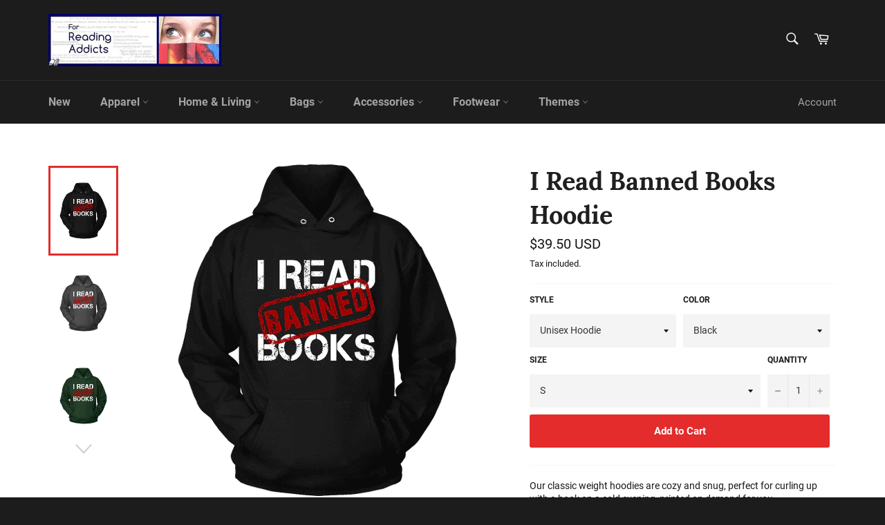

--- FILE ---
content_type: text/html; charset=utf-8
request_url: https://shop.forreadingaddicts.co.uk/products/i-read-banned-books-hoodie
body_size: 32057
content:
<!doctype html>
<html class="no-js" lang="en">
<head>

  <meta charset="utf-8">
  <meta http-equiv="X-UA-Compatible" content="IE=edge,chrome=1">
  <meta name="viewport" content="width=device-width,initial-scale=1">
  <meta name="theme-color" content="#1c1c1c">

  
    <link rel="shortcut icon" href="//shop.forreadingaddicts.co.uk/cdn/shop/files/favicon_32x32.jpg?v=1613521072" type="image/png">
  

  <link rel="canonical" href="https://shop.forreadingaddicts.co.uk/products/i-read-banned-books-hoodie">
  <title>
  I Read Banned Books Hoodie &ndash; FRA
  </title>

  
    <meta name="description" content="Our classic weight hoodies are cozy and snug, perfect for curling up with a book on a cold evening, printed on demand for you. With so many unique designs to choose from, You&#39;ll be spoiled for choice but don&#39;t worry as order more than one item and you can combine shipping too. For Reading Addicts supports the living wa">
  

  <!-- /snippets/social-meta-tags.liquid -->




<meta property="og:site_name" content="FRA">
<meta property="og:url" content="https://shop.forreadingaddicts.co.uk/products/i-read-banned-books-hoodie">
<meta property="og:title" content="I Read Banned Books Hoodie">
<meta property="og:type" content="product">
<meta property="og:description" content="Our classic weight hoodies are cozy and snug, perfect for curling up with a book on a cold evening, printed on demand for you. With so many unique designs to choose from, You&#39;ll be spoiled for choice but don&#39;t worry as order more than one item and you can combine shipping too. For Reading Addicts supports the living wa">

  <meta property="og:price:amount" content="39.50">
  <meta property="og:price:currency" content="USD">

<meta property="og:image" content="http://shop.forreadingaddicts.co.uk/cdn/shop/products/s_811463_622UzRF5DHpb8p7pBjtTKWgBZDxa3GBlack_1200x1200.png?v=1574653126"><meta property="og:image" content="http://shop.forreadingaddicts.co.uk/cdn/shop/products/s_2265022_622UzRF5DHpb8p7pBjtTKWgBZDxa3GCharcoal_1200x1200.png?v=1574645255"><meta property="og:image" content="http://shop.forreadingaddicts.co.uk/cdn/shop/products/s_7814922_622UzRF5DHpb8p7pBjtTKWgBZDxa3GDark_20Green_1200x1200.png?v=1574662242">
<meta property="og:image:secure_url" content="https://shop.forreadingaddicts.co.uk/cdn/shop/products/s_811463_622UzRF5DHpb8p7pBjtTKWgBZDxa3GBlack_1200x1200.png?v=1574653126"><meta property="og:image:secure_url" content="https://shop.forreadingaddicts.co.uk/cdn/shop/products/s_2265022_622UzRF5DHpb8p7pBjtTKWgBZDxa3GCharcoal_1200x1200.png?v=1574645255"><meta property="og:image:secure_url" content="https://shop.forreadingaddicts.co.uk/cdn/shop/products/s_7814922_622UzRF5DHpb8p7pBjtTKWgBZDxa3GDark_20Green_1200x1200.png?v=1574662242">


  <meta name="twitter:site" content="@reading_addicts">

<meta name="twitter:card" content="summary_large_image">
<meta name="twitter:title" content="I Read Banned Books Hoodie">
<meta name="twitter:description" content="Our classic weight hoodies are cozy and snug, perfect for curling up with a book on a cold evening, printed on demand for you. With so many unique designs to choose from, You&#39;ll be spoiled for choice but don&#39;t worry as order more than one item and you can combine shipping too. For Reading Addicts supports the living wa">


  <script>
    document.documentElement.className = document.documentElement.className.replace('no-js', 'js');
  </script>

  <link href="//shop.forreadingaddicts.co.uk/cdn/shop/t/17/assets/theme.scss.css?v=144542712182967513051674755384" rel="stylesheet" type="text/css" media="all" />

  <script>
    window.theme = window.theme || {};

    theme.strings = {
      stockAvailable: "1 available",
      addToCart: "Add to Cart",
      soldOut: "Sold Out",
      unavailable: "Unavailable",
      noStockAvailable: "The item could not be added to your cart because there are not enough in stock.",
      willNotShipUntil: "Will not ship until [date]",
      willBeInStockAfter: "Will be in stock after [date]",
      totalCartDiscount: "You're saving [savings]",
      addressError: "Error looking up that address",
      addressNoResults: "No results for that address",
      addressQueryLimit: "You have exceeded the Google API usage limit. Consider upgrading to a \u003ca href=\"https:\/\/developers.google.com\/maps\/premium\/usage-limits\"\u003ePremium Plan\u003c\/a\u003e.",
      authError: "There was a problem authenticating your Google Maps API Key.",
      slideNumber: "Slide [slide_number], current"
    };
  </script>

  <script src="//shop.forreadingaddicts.co.uk/cdn/shop/t/17/assets/lazysizes.min.js?v=56045284683979784691575468461" async="async"></script>

  

  <script src="//shop.forreadingaddicts.co.uk/cdn/shop/t/17/assets/vendor.js?v=59352919779726365461575468463" defer="defer"></script>

  
    <script>
      window.theme = window.theme || {};
      theme.moneyFormat = "\u003cspan class=money\u003e${{amount}} USD\u003c\/span\u003e";
    </script>
  

  <script src="//shop.forreadingaddicts.co.uk/cdn/shop/t/17/assets/theme.js?v=17829490311171280061575468462" defer="defer"></script>

  <script>window.performance && window.performance.mark && window.performance.mark('shopify.content_for_header.start');</script><meta name="google-site-verification" content="2jQFtcY0lAQOsvI_gnk_EbnH2aDekGUyJnl2buQfYEk">
<meta name="google-site-verification" content="YGjsFsy5Pj77Oz9MYAgAXbRFaxjrmtIrpXI6zvu-mko">
<meta name="facebook-domain-verification" content="75e8dfud2boun3mj4r1zrxh1cup7u2">
<meta id="shopify-digital-wallet" name="shopify-digital-wallet" content="/9539884/digital_wallets/dialog">
<meta name="shopify-checkout-api-token" content="3ad6dbd440a971080786e83571c2c5cf">
<meta id="in-context-paypal-metadata" data-shop-id="9539884" data-venmo-supported="false" data-environment="production" data-locale="en_US" data-paypal-v4="true" data-currency="USD">
<link rel="alternate" type="application/json+oembed" href="https://shop.forreadingaddicts.co.uk/products/i-read-banned-books-hoodie.oembed">
<script async="async" src="/checkouts/internal/preloads.js?locale=en-US"></script>
<script id="shopify-features" type="application/json">{"accessToken":"3ad6dbd440a971080786e83571c2c5cf","betas":["rich-media-storefront-analytics"],"domain":"shop.forreadingaddicts.co.uk","predictiveSearch":true,"shopId":9539884,"locale":"en"}</script>
<script>var Shopify = Shopify || {};
Shopify.shop = "abdelhadihb-23013.myshopify.com";
Shopify.locale = "en";
Shopify.currency = {"active":"USD","rate":"1.0"};
Shopify.country = "US";
Shopify.theme = {"name":"Venture","id":79516074116,"schema_name":"Venture","schema_version":"10.1.0","theme_store_id":775,"role":"main"};
Shopify.theme.handle = "null";
Shopify.theme.style = {"id":null,"handle":null};
Shopify.cdnHost = "shop.forreadingaddicts.co.uk/cdn";
Shopify.routes = Shopify.routes || {};
Shopify.routes.root = "/";</script>
<script type="module">!function(o){(o.Shopify=o.Shopify||{}).modules=!0}(window);</script>
<script>!function(o){function n(){var o=[];function n(){o.push(Array.prototype.slice.apply(arguments))}return n.q=o,n}var t=o.Shopify=o.Shopify||{};t.loadFeatures=n(),t.autoloadFeatures=n()}(window);</script>
<script id="shop-js-analytics" type="application/json">{"pageType":"product"}</script>
<script defer="defer" async type="module" src="//shop.forreadingaddicts.co.uk/cdn/shopifycloud/shop-js/modules/v2/client.init-shop-cart-sync_BdyHc3Nr.en.esm.js"></script>
<script defer="defer" async type="module" src="//shop.forreadingaddicts.co.uk/cdn/shopifycloud/shop-js/modules/v2/chunk.common_Daul8nwZ.esm.js"></script>
<script type="module">
  await import("//shop.forreadingaddicts.co.uk/cdn/shopifycloud/shop-js/modules/v2/client.init-shop-cart-sync_BdyHc3Nr.en.esm.js");
await import("//shop.forreadingaddicts.co.uk/cdn/shopifycloud/shop-js/modules/v2/chunk.common_Daul8nwZ.esm.js");

  window.Shopify.SignInWithShop?.initShopCartSync?.({"fedCMEnabled":true,"windoidEnabled":true});

</script>
<script>(function() {
  var isLoaded = false;
  function asyncLoad() {
    if (isLoaded) return;
    isLoaded = true;
    var urls = ["https:\/\/loox.io\/widget\/N1dDMdrox\/loox.js?shop=abdelhadihb-23013.myshopify.com","https:\/\/883d95281f02d796f8b6-7f0f44eb0f2ceeb9d4fffbe1419aae61.ssl.cf1.rackcdn.com\/teelaunch-scripts.js?shop=abdelhadihb-23013.myshopify.com\u0026shop=abdelhadihb-23013.myshopify.com","https:\/\/chimpstatic.com\/mcjs-connected\/js\/users\/9096f7e57474b8f1da9b49d12\/e73e5e3fa9c7e00e1b938815c.js?shop=abdelhadihb-23013.myshopify.com","https:\/\/www.magisto.com\/media\/shopify\/magisto.js?shop=abdelhadihb-23013.myshopify.com","https:\/\/voyager.smar7apps.com\/dist\/js\/storefront\/app.js?shop=abdelhadihb-23013.myshopify.com","https:\/\/assets.loopclub.io\/recommendations\/storefront\/js\/recommendationkit.bundle.js?shop=abdelhadihb-23013.myshopify.com","https:\/\/formbuilder.hulkapps.com\/skeletopapp.js?shop=abdelhadihb-23013.myshopify.com","https:\/\/d11gyepaze0qmc.cloudfront.net\/assets\/js\/order-lookup-by-hulkapps.js?shop=abdelhadihb-23013.myshopify.com","https:\/\/app.teelaunch.com\/sizing-charts-script.js?shop=abdelhadihb-23013.myshopify.com","https:\/\/app.teelaunch.com\/sizing-charts-script.js?shop=abdelhadihb-23013.myshopify.com","\/\/cdn.shopify.com\/proxy\/5993db8da1670e03c9424657d8171b8a158169ef6d1e28a44a674122970fdab9\/static.cdn.printful.com\/static\/js\/external\/shopify-product-customizer.js?v=0.28\u0026shop=abdelhadihb-23013.myshopify.com\u0026sp-cache-control=cHVibGljLCBtYXgtYWdlPTkwMA","https:\/\/app.teelaunch.com\/sizing-charts-script.js?shop=abdelhadihb-23013.myshopify.com"];
    for (var i = 0; i < urls.length; i++) {
      var s = document.createElement('script');
      s.type = 'text/javascript';
      s.async = true;
      s.src = urls[i];
      var x = document.getElementsByTagName('script')[0];
      x.parentNode.insertBefore(s, x);
    }
  };
  if(window.attachEvent) {
    window.attachEvent('onload', asyncLoad);
  } else {
    window.addEventListener('load', asyncLoad, false);
  }
})();</script>
<script id="__st">var __st={"a":9539884,"offset":0,"reqid":"96bfb5c9-4684-4b07-b7e0-b2acb30f7ef6-1769025266","pageurl":"shop.forreadingaddicts.co.uk\/products\/i-read-banned-books-hoodie","u":"53eb13255e67","p":"product","rtyp":"product","rid":8649859206};</script>
<script>window.ShopifyPaypalV4VisibilityTracking = true;</script>
<script id="captcha-bootstrap">!function(){'use strict';const t='contact',e='account',n='new_comment',o=[[t,t],['blogs',n],['comments',n],[t,'customer']],c=[[e,'customer_login'],[e,'guest_login'],[e,'recover_customer_password'],[e,'create_customer']],r=t=>t.map((([t,e])=>`form[action*='/${t}']:not([data-nocaptcha='true']) input[name='form_type'][value='${e}']`)).join(','),a=t=>()=>t?[...document.querySelectorAll(t)].map((t=>t.form)):[];function s(){const t=[...o],e=r(t);return a(e)}const i='password',u='form_key',d=['recaptcha-v3-token','g-recaptcha-response','h-captcha-response',i],f=()=>{try{return window.sessionStorage}catch{return}},m='__shopify_v',_=t=>t.elements[u];function p(t,e,n=!1){try{const o=window.sessionStorage,c=JSON.parse(o.getItem(e)),{data:r}=function(t){const{data:e,action:n}=t;return t[m]||n?{data:e,action:n}:{data:t,action:n}}(c);for(const[e,n]of Object.entries(r))t.elements[e]&&(t.elements[e].value=n);n&&o.removeItem(e)}catch(o){console.error('form repopulation failed',{error:o})}}const l='form_type',E='cptcha';function T(t){t.dataset[E]=!0}const w=window,h=w.document,L='Shopify',v='ce_forms',y='captcha';let A=!1;((t,e)=>{const n=(g='f06e6c50-85a8-45c8-87d0-21a2b65856fe',I='https://cdn.shopify.com/shopifycloud/storefront-forms-hcaptcha/ce_storefront_forms_captcha_hcaptcha.v1.5.2.iife.js',D={infoText:'Protected by hCaptcha',privacyText:'Privacy',termsText:'Terms'},(t,e,n)=>{const o=w[L][v],c=o.bindForm;if(c)return c(t,g,e,D).then(n);var r;o.q.push([[t,g,e,D],n]),r=I,A||(h.body.append(Object.assign(h.createElement('script'),{id:'captcha-provider',async:!0,src:r})),A=!0)});var g,I,D;w[L]=w[L]||{},w[L][v]=w[L][v]||{},w[L][v].q=[],w[L][y]=w[L][y]||{},w[L][y].protect=function(t,e){n(t,void 0,e),T(t)},Object.freeze(w[L][y]),function(t,e,n,w,h,L){const[v,y,A,g]=function(t,e,n){const i=e?o:[],u=t?c:[],d=[...i,...u],f=r(d),m=r(i),_=r(d.filter((([t,e])=>n.includes(e))));return[a(f),a(m),a(_),s()]}(w,h,L),I=t=>{const e=t.target;return e instanceof HTMLFormElement?e:e&&e.form},D=t=>v().includes(t);t.addEventListener('submit',(t=>{const e=I(t);if(!e)return;const n=D(e)&&!e.dataset.hcaptchaBound&&!e.dataset.recaptchaBound,o=_(e),c=g().includes(e)&&(!o||!o.value);(n||c)&&t.preventDefault(),c&&!n&&(function(t){try{if(!f())return;!function(t){const e=f();if(!e)return;const n=_(t);if(!n)return;const o=n.value;o&&e.removeItem(o)}(t);const e=Array.from(Array(32),(()=>Math.random().toString(36)[2])).join('');!function(t,e){_(t)||t.append(Object.assign(document.createElement('input'),{type:'hidden',name:u})),t.elements[u].value=e}(t,e),function(t,e){const n=f();if(!n)return;const o=[...t.querySelectorAll(`input[type='${i}']`)].map((({name:t})=>t)),c=[...d,...o],r={};for(const[a,s]of new FormData(t).entries())c.includes(a)||(r[a]=s);n.setItem(e,JSON.stringify({[m]:1,action:t.action,data:r}))}(t,e)}catch(e){console.error('failed to persist form',e)}}(e),e.submit())}));const S=(t,e)=>{t&&!t.dataset[E]&&(n(t,e.some((e=>e===t))),T(t))};for(const o of['focusin','change'])t.addEventListener(o,(t=>{const e=I(t);D(e)&&S(e,y())}));const B=e.get('form_key'),M=e.get(l),P=B&&M;t.addEventListener('DOMContentLoaded',(()=>{const t=y();if(P)for(const e of t)e.elements[l].value===M&&p(e,B);[...new Set([...A(),...v().filter((t=>'true'===t.dataset.shopifyCaptcha))])].forEach((e=>S(e,t)))}))}(h,new URLSearchParams(w.location.search),n,t,e,['guest_login'])})(!0,!0)}();</script>
<script integrity="sha256-4kQ18oKyAcykRKYeNunJcIwy7WH5gtpwJnB7kiuLZ1E=" data-source-attribution="shopify.loadfeatures" defer="defer" src="//shop.forreadingaddicts.co.uk/cdn/shopifycloud/storefront/assets/storefront/load_feature-a0a9edcb.js" crossorigin="anonymous"></script>
<script data-source-attribution="shopify.dynamic_checkout.dynamic.init">var Shopify=Shopify||{};Shopify.PaymentButton=Shopify.PaymentButton||{isStorefrontPortableWallets:!0,init:function(){window.Shopify.PaymentButton.init=function(){};var t=document.createElement("script");t.src="https://shop.forreadingaddicts.co.uk/cdn/shopifycloud/portable-wallets/latest/portable-wallets.en.js",t.type="module",document.head.appendChild(t)}};
</script>
<script data-source-attribution="shopify.dynamic_checkout.buyer_consent">
  function portableWalletsHideBuyerConsent(e){var t=document.getElementById("shopify-buyer-consent"),n=document.getElementById("shopify-subscription-policy-button");t&&n&&(t.classList.add("hidden"),t.setAttribute("aria-hidden","true"),n.removeEventListener("click",e))}function portableWalletsShowBuyerConsent(e){var t=document.getElementById("shopify-buyer-consent"),n=document.getElementById("shopify-subscription-policy-button");t&&n&&(t.classList.remove("hidden"),t.removeAttribute("aria-hidden"),n.addEventListener("click",e))}window.Shopify?.PaymentButton&&(window.Shopify.PaymentButton.hideBuyerConsent=portableWalletsHideBuyerConsent,window.Shopify.PaymentButton.showBuyerConsent=portableWalletsShowBuyerConsent);
</script>
<script data-source-attribution="shopify.dynamic_checkout.cart.bootstrap">document.addEventListener("DOMContentLoaded",(function(){function t(){return document.querySelector("shopify-accelerated-checkout-cart, shopify-accelerated-checkout")}if(t())Shopify.PaymentButton.init();else{new MutationObserver((function(e,n){t()&&(Shopify.PaymentButton.init(),n.disconnect())})).observe(document.body,{childList:!0,subtree:!0})}}));
</script>
<link id="shopify-accelerated-checkout-styles" rel="stylesheet" media="screen" href="https://shop.forreadingaddicts.co.uk/cdn/shopifycloud/portable-wallets/latest/accelerated-checkout-backwards-compat.css" crossorigin="anonymous">
<style id="shopify-accelerated-checkout-cart">
        #shopify-buyer-consent {
  margin-top: 1em;
  display: inline-block;
  width: 100%;
}

#shopify-buyer-consent.hidden {
  display: none;
}

#shopify-subscription-policy-button {
  background: none;
  border: none;
  padding: 0;
  text-decoration: underline;
  font-size: inherit;
  cursor: pointer;
}

#shopify-subscription-policy-button::before {
  box-shadow: none;
}

      </style>

<script>window.performance && window.performance.mark && window.performance.mark('shopify.content_for_header.end');</script>

	<!-- "snippets/vitals-loader.liquid" was not rendered, the associated app was uninstalled -->

	<script>var loox_global_hash = '1589498981793';</script><script>var loox_pop_active = true;var loox_pop_display = {"home_page":true,"product_page":true,"cart_page":false,"other_pages":true};</script><style>.loox-reviews-default { max-width: 1200px; margin: 0 auto; }</style>
<link href="https://monorail-edge.shopifysvc.com" rel="dns-prefetch">
<script>(function(){if ("sendBeacon" in navigator && "performance" in window) {try {var session_token_from_headers = performance.getEntriesByType('navigation')[0].serverTiming.find(x => x.name == '_s').description;} catch {var session_token_from_headers = undefined;}var session_cookie_matches = document.cookie.match(/_shopify_s=([^;]*)/);var session_token_from_cookie = session_cookie_matches && session_cookie_matches.length === 2 ? session_cookie_matches[1] : "";var session_token = session_token_from_headers || session_token_from_cookie || "";function handle_abandonment_event(e) {var entries = performance.getEntries().filter(function(entry) {return /monorail-edge.shopifysvc.com/.test(entry.name);});if (!window.abandonment_tracked && entries.length === 0) {window.abandonment_tracked = true;var currentMs = Date.now();var navigation_start = performance.timing.navigationStart;var payload = {shop_id: 9539884,url: window.location.href,navigation_start,duration: currentMs - navigation_start,session_token,page_type: "product"};window.navigator.sendBeacon("https://monorail-edge.shopifysvc.com/v1/produce", JSON.stringify({schema_id: "online_store_buyer_site_abandonment/1.1",payload: payload,metadata: {event_created_at_ms: currentMs,event_sent_at_ms: currentMs}}));}}window.addEventListener('pagehide', handle_abandonment_event);}}());</script>
<script id="web-pixels-manager-setup">(function e(e,d,r,n,o){if(void 0===o&&(o={}),!Boolean(null===(a=null===(i=window.Shopify)||void 0===i?void 0:i.analytics)||void 0===a?void 0:a.replayQueue)){var i,a;window.Shopify=window.Shopify||{};var t=window.Shopify;t.analytics=t.analytics||{};var s=t.analytics;s.replayQueue=[],s.publish=function(e,d,r){return s.replayQueue.push([e,d,r]),!0};try{self.performance.mark("wpm:start")}catch(e){}var l=function(){var e={modern:/Edge?\/(1{2}[4-9]|1[2-9]\d|[2-9]\d{2}|\d{4,})\.\d+(\.\d+|)|Firefox\/(1{2}[4-9]|1[2-9]\d|[2-9]\d{2}|\d{4,})\.\d+(\.\d+|)|Chrom(ium|e)\/(9{2}|\d{3,})\.\d+(\.\d+|)|(Maci|X1{2}).+ Version\/(15\.\d+|(1[6-9]|[2-9]\d|\d{3,})\.\d+)([,.]\d+|)( \(\w+\)|)( Mobile\/\w+|) Safari\/|Chrome.+OPR\/(9{2}|\d{3,})\.\d+\.\d+|(CPU[ +]OS|iPhone[ +]OS|CPU[ +]iPhone|CPU IPhone OS|CPU iPad OS)[ +]+(15[._]\d+|(1[6-9]|[2-9]\d|\d{3,})[._]\d+)([._]\d+|)|Android:?[ /-](13[3-9]|1[4-9]\d|[2-9]\d{2}|\d{4,})(\.\d+|)(\.\d+|)|Android.+Firefox\/(13[5-9]|1[4-9]\d|[2-9]\d{2}|\d{4,})\.\d+(\.\d+|)|Android.+Chrom(ium|e)\/(13[3-9]|1[4-9]\d|[2-9]\d{2}|\d{4,})\.\d+(\.\d+|)|SamsungBrowser\/([2-9]\d|\d{3,})\.\d+/,legacy:/Edge?\/(1[6-9]|[2-9]\d|\d{3,})\.\d+(\.\d+|)|Firefox\/(5[4-9]|[6-9]\d|\d{3,})\.\d+(\.\d+|)|Chrom(ium|e)\/(5[1-9]|[6-9]\d|\d{3,})\.\d+(\.\d+|)([\d.]+$|.*Safari\/(?![\d.]+ Edge\/[\d.]+$))|(Maci|X1{2}).+ Version\/(10\.\d+|(1[1-9]|[2-9]\d|\d{3,})\.\d+)([,.]\d+|)( \(\w+\)|)( Mobile\/\w+|) Safari\/|Chrome.+OPR\/(3[89]|[4-9]\d|\d{3,})\.\d+\.\d+|(CPU[ +]OS|iPhone[ +]OS|CPU[ +]iPhone|CPU IPhone OS|CPU iPad OS)[ +]+(10[._]\d+|(1[1-9]|[2-9]\d|\d{3,})[._]\d+)([._]\d+|)|Android:?[ /-](13[3-9]|1[4-9]\d|[2-9]\d{2}|\d{4,})(\.\d+|)(\.\d+|)|Mobile Safari.+OPR\/([89]\d|\d{3,})\.\d+\.\d+|Android.+Firefox\/(13[5-9]|1[4-9]\d|[2-9]\d{2}|\d{4,})\.\d+(\.\d+|)|Android.+Chrom(ium|e)\/(13[3-9]|1[4-9]\d|[2-9]\d{2}|\d{4,})\.\d+(\.\d+|)|Android.+(UC? ?Browser|UCWEB|U3)[ /]?(15\.([5-9]|\d{2,})|(1[6-9]|[2-9]\d|\d{3,})\.\d+)\.\d+|SamsungBrowser\/(5\.\d+|([6-9]|\d{2,})\.\d+)|Android.+MQ{2}Browser\/(14(\.(9|\d{2,})|)|(1[5-9]|[2-9]\d|\d{3,})(\.\d+|))(\.\d+|)|K[Aa][Ii]OS\/(3\.\d+|([4-9]|\d{2,})\.\d+)(\.\d+|)/},d=e.modern,r=e.legacy,n=navigator.userAgent;return n.match(d)?"modern":n.match(r)?"legacy":"unknown"}(),u="modern"===l?"modern":"legacy",c=(null!=n?n:{modern:"",legacy:""})[u],f=function(e){return[e.baseUrl,"/wpm","/b",e.hashVersion,"modern"===e.buildTarget?"m":"l",".js"].join("")}({baseUrl:d,hashVersion:r,buildTarget:u}),m=function(e){var d=e.version,r=e.bundleTarget,n=e.surface,o=e.pageUrl,i=e.monorailEndpoint;return{emit:function(e){var a=e.status,t=e.errorMsg,s=(new Date).getTime(),l=JSON.stringify({metadata:{event_sent_at_ms:s},events:[{schema_id:"web_pixels_manager_load/3.1",payload:{version:d,bundle_target:r,page_url:o,status:a,surface:n,error_msg:t},metadata:{event_created_at_ms:s}}]});if(!i)return console&&console.warn&&console.warn("[Web Pixels Manager] No Monorail endpoint provided, skipping logging."),!1;try{return self.navigator.sendBeacon.bind(self.navigator)(i,l)}catch(e){}var u=new XMLHttpRequest;try{return u.open("POST",i,!0),u.setRequestHeader("Content-Type","text/plain"),u.send(l),!0}catch(e){return console&&console.warn&&console.warn("[Web Pixels Manager] Got an unhandled error while logging to Monorail."),!1}}}}({version:r,bundleTarget:l,surface:e.surface,pageUrl:self.location.href,monorailEndpoint:e.monorailEndpoint});try{o.browserTarget=l,function(e){var d=e.src,r=e.async,n=void 0===r||r,o=e.onload,i=e.onerror,a=e.sri,t=e.scriptDataAttributes,s=void 0===t?{}:t,l=document.createElement("script"),u=document.querySelector("head"),c=document.querySelector("body");if(l.async=n,l.src=d,a&&(l.integrity=a,l.crossOrigin="anonymous"),s)for(var f in s)if(Object.prototype.hasOwnProperty.call(s,f))try{l.dataset[f]=s[f]}catch(e){}if(o&&l.addEventListener("load",o),i&&l.addEventListener("error",i),u)u.appendChild(l);else{if(!c)throw new Error("Did not find a head or body element to append the script");c.appendChild(l)}}({src:f,async:!0,onload:function(){if(!function(){var e,d;return Boolean(null===(d=null===(e=window.Shopify)||void 0===e?void 0:e.analytics)||void 0===d?void 0:d.initialized)}()){var d=window.webPixelsManager.init(e)||void 0;if(d){var r=window.Shopify.analytics;r.replayQueue.forEach((function(e){var r=e[0],n=e[1],o=e[2];d.publishCustomEvent(r,n,o)})),r.replayQueue=[],r.publish=d.publishCustomEvent,r.visitor=d.visitor,r.initialized=!0}}},onerror:function(){return m.emit({status:"failed",errorMsg:"".concat(f," has failed to load")})},sri:function(e){var d=/^sha384-[A-Za-z0-9+/=]+$/;return"string"==typeof e&&d.test(e)}(c)?c:"",scriptDataAttributes:o}),m.emit({status:"loading"})}catch(e){m.emit({status:"failed",errorMsg:(null==e?void 0:e.message)||"Unknown error"})}}})({shopId: 9539884,storefrontBaseUrl: "https://shop.forreadingaddicts.co.uk",extensionsBaseUrl: "https://extensions.shopifycdn.com/cdn/shopifycloud/web-pixels-manager",monorailEndpoint: "https://monorail-edge.shopifysvc.com/unstable/produce_batch",surface: "storefront-renderer",enabledBetaFlags: ["2dca8a86"],webPixelsConfigList: [{"id":"546439382","configuration":"{\"config\":\"{\\\"pixel_id\\\":\\\"AW-990773714\\\",\\\"target_country\\\":\\\"US\\\",\\\"gtag_events\\\":[{\\\"type\\\":\\\"page_view\\\",\\\"action_label\\\":\\\"AW-990773714\\\/fpJzCOqny4oBENKDuNgD\\\"},{\\\"type\\\":\\\"purchase\\\",\\\"action_label\\\":\\\"AW-990773714\\\/WrZPCO2ny4oBENKDuNgD\\\"},{\\\"type\\\":\\\"view_item\\\",\\\"action_label\\\":\\\"AW-990773714\\\/gzrQCPCny4oBENKDuNgD\\\"},{\\\"type\\\":\\\"add_to_cart\\\",\\\"action_label\\\":\\\"AW-990773714\\\/4CrMCPOny4oBENKDuNgD\\\"},{\\\"type\\\":\\\"begin_checkout\\\",\\\"action_label\\\":\\\"AW-990773714\\\/tjmtCPany4oBENKDuNgD\\\"},{\\\"type\\\":\\\"search\\\",\\\"action_label\\\":\\\"AW-990773714\\\/HRBBCPmny4oBENKDuNgD\\\"},{\\\"type\\\":\\\"add_payment_info\\\",\\\"action_label\\\":\\\"AW-990773714\\\/mFeHCPyny4oBENKDuNgD\\\"}],\\\"enable_monitoring_mode\\\":false}\"}","eventPayloadVersion":"v1","runtimeContext":"OPEN","scriptVersion":"b2a88bafab3e21179ed38636efcd8a93","type":"APP","apiClientId":1780363,"privacyPurposes":[],"dataSharingAdjustments":{"protectedCustomerApprovalScopes":["read_customer_address","read_customer_email","read_customer_name","read_customer_personal_data","read_customer_phone"]}},{"id":"222232790","configuration":"{\"pixel_id\":\"2905922769652119\",\"pixel_type\":\"facebook_pixel\",\"metaapp_system_user_token\":\"-\"}","eventPayloadVersion":"v1","runtimeContext":"OPEN","scriptVersion":"ca16bc87fe92b6042fbaa3acc2fbdaa6","type":"APP","apiClientId":2329312,"privacyPurposes":["ANALYTICS","MARKETING","SALE_OF_DATA"],"dataSharingAdjustments":{"protectedCustomerApprovalScopes":["read_customer_address","read_customer_email","read_customer_name","read_customer_personal_data","read_customer_phone"]}},{"id":"57344214","eventPayloadVersion":"v1","runtimeContext":"LAX","scriptVersion":"1","type":"CUSTOM","privacyPurposes":["MARKETING"],"name":"Meta pixel (migrated)"},{"id":"69664982","eventPayloadVersion":"v1","runtimeContext":"LAX","scriptVersion":"1","type":"CUSTOM","privacyPurposes":["ANALYTICS"],"name":"Google Analytics tag (migrated)"},{"id":"shopify-app-pixel","configuration":"{}","eventPayloadVersion":"v1","runtimeContext":"STRICT","scriptVersion":"0450","apiClientId":"shopify-pixel","type":"APP","privacyPurposes":["ANALYTICS","MARKETING"]},{"id":"shopify-custom-pixel","eventPayloadVersion":"v1","runtimeContext":"LAX","scriptVersion":"0450","apiClientId":"shopify-pixel","type":"CUSTOM","privacyPurposes":["ANALYTICS","MARKETING"]}],isMerchantRequest: false,initData: {"shop":{"name":"FRA","paymentSettings":{"currencyCode":"USD"},"myshopifyDomain":"abdelhadihb-23013.myshopify.com","countryCode":"GB","storefrontUrl":"https:\/\/shop.forreadingaddicts.co.uk"},"customer":null,"cart":null,"checkout":null,"productVariants":[{"price":{"amount":39.5,"currencyCode":"USD"},"product":{"title":"I Read Banned Books Hoodie","vendor":"teelaunch","id":"8649859206","untranslatedTitle":"I Read Banned Books Hoodie","url":"\/products\/i-read-banned-books-hoodie","type":"T-shirt"},"id":"30194489478","image":{"src":"\/\/shop.forreadingaddicts.co.uk\/cdn\/shop\/products\/s_811463_622UzRF5DHpb8p7pBjtTKWgBZDxa3GBlack.png?v=1574653126"},"sku":"PC78H","title":"Unisex Hoodie \/ Black \/ S","untranslatedTitle":"Unisex Hoodie \/ Black \/ S"},{"price":{"amount":39.5,"currencyCode":"USD"},"product":{"title":"I Read Banned Books Hoodie","vendor":"teelaunch","id":"8649859206","untranslatedTitle":"I Read Banned Books Hoodie","url":"\/products\/i-read-banned-books-hoodie","type":"T-shirt"},"id":"30194489542","image":{"src":"\/\/shop.forreadingaddicts.co.uk\/cdn\/shop\/products\/s_811463_622UzRF5DHpb8p7pBjtTKWgBZDxa3GBlack.png?v=1574653126"},"sku":"PC78H","title":"Unisex Hoodie \/ Black \/ M","untranslatedTitle":"Unisex Hoodie \/ Black \/ M"},{"price":{"amount":39.5,"currencyCode":"USD"},"product":{"title":"I Read Banned Books Hoodie","vendor":"teelaunch","id":"8649859206","untranslatedTitle":"I Read Banned Books Hoodie","url":"\/products\/i-read-banned-books-hoodie","type":"T-shirt"},"id":"30194489606","image":{"src":"\/\/shop.forreadingaddicts.co.uk\/cdn\/shop\/products\/s_811463_622UzRF5DHpb8p7pBjtTKWgBZDxa3GBlack.png?v=1574653126"},"sku":"PC78H","title":"Unisex Hoodie \/ Black \/ L","untranslatedTitle":"Unisex Hoodie \/ Black \/ L"},{"price":{"amount":39.5,"currencyCode":"USD"},"product":{"title":"I Read Banned Books Hoodie","vendor":"teelaunch","id":"8649859206","untranslatedTitle":"I Read Banned Books Hoodie","url":"\/products\/i-read-banned-books-hoodie","type":"T-shirt"},"id":"30194489670","image":{"src":"\/\/shop.forreadingaddicts.co.uk\/cdn\/shop\/products\/s_811463_622UzRF5DHpb8p7pBjtTKWgBZDxa3GBlack.png?v=1574653126"},"sku":"PC78H","title":"Unisex Hoodie \/ Black \/ XL","untranslatedTitle":"Unisex Hoodie \/ Black \/ XL"},{"price":{"amount":39.5,"currencyCode":"USD"},"product":{"title":"I Read Banned Books Hoodie","vendor":"teelaunch","id":"8649859206","untranslatedTitle":"I Read Banned Books Hoodie","url":"\/products\/i-read-banned-books-hoodie","type":"T-shirt"},"id":"30194489734","image":{"src":"\/\/shop.forreadingaddicts.co.uk\/cdn\/shop\/products\/s_811463_622UzRF5DHpb8p7pBjtTKWgBZDxa3GBlack.png?v=1574653126"},"sku":"PC78H","title":"Unisex Hoodie \/ Black \/ 2XL","untranslatedTitle":"Unisex Hoodie \/ Black \/ 2XL"},{"price":{"amount":39.5,"currencyCode":"USD"},"product":{"title":"I Read Banned Books Hoodie","vendor":"teelaunch","id":"8649859206","untranslatedTitle":"I Read Banned Books Hoodie","url":"\/products\/i-read-banned-books-hoodie","type":"T-shirt"},"id":"30194489798","image":{"src":"\/\/shop.forreadingaddicts.co.uk\/cdn\/shop\/products\/s_811463_622UzRF5DHpb8p7pBjtTKWgBZDxa3GBlack.png?v=1574653126"},"sku":"PC78H","title":"Unisex Hoodie \/ Black \/ 3XL","untranslatedTitle":"Unisex Hoodie \/ Black \/ 3XL"},{"price":{"amount":39.5,"currencyCode":"USD"},"product":{"title":"I Read Banned Books Hoodie","vendor":"teelaunch","id":"8649859206","untranslatedTitle":"I Read Banned Books Hoodie","url":"\/products\/i-read-banned-books-hoodie","type":"T-shirt"},"id":"30194489862","image":{"src":"\/\/shop.forreadingaddicts.co.uk\/cdn\/shop\/products\/s_811463_622UzRF5DHpb8p7pBjtTKWgBZDxa3GBlack.png?v=1574653126"},"sku":"PC78H","title":"Unisex Hoodie \/ Black \/ 4XL","untranslatedTitle":"Unisex Hoodie \/ Black \/ 4XL"},{"price":{"amount":39.5,"currencyCode":"USD"},"product":{"title":"I Read Banned Books Hoodie","vendor":"teelaunch","id":"8649859206","untranslatedTitle":"I Read Banned Books Hoodie","url":"\/products\/i-read-banned-books-hoodie","type":"T-shirt"},"id":"30194489926","image":{"src":"\/\/shop.forreadingaddicts.co.uk\/cdn\/shop\/products\/s_811463_622UzRF5DHpb8p7pBjtTKWgBZDxa3GBlack.png?v=1574653126"},"sku":"PC78H","title":"Unisex Hoodie \/ Black \/ 5XL","untranslatedTitle":"Unisex Hoodie \/ Black \/ 5XL"},{"price":{"amount":39.5,"currencyCode":"USD"},"product":{"title":"I Read Banned Books Hoodie","vendor":"teelaunch","id":"8649859206","untranslatedTitle":"I Read Banned Books Hoodie","url":"\/products\/i-read-banned-books-hoodie","type":"T-shirt"},"id":"30194489990","image":{"src":"\/\/shop.forreadingaddicts.co.uk\/cdn\/shop\/products\/s_2265022_622UzRF5DHpb8p7pBjtTKWgBZDxa3GCharcoal.png?v=1574645255"},"sku":"PC78H","title":"Unisex Hoodie \/ Charcoal \/ S","untranslatedTitle":"Unisex Hoodie \/ Charcoal \/ S"},{"price":{"amount":39.5,"currencyCode":"USD"},"product":{"title":"I Read Banned Books Hoodie","vendor":"teelaunch","id":"8649859206","untranslatedTitle":"I Read Banned Books Hoodie","url":"\/products\/i-read-banned-books-hoodie","type":"T-shirt"},"id":"30194490054","image":{"src":"\/\/shop.forreadingaddicts.co.uk\/cdn\/shop\/products\/s_2265022_622UzRF5DHpb8p7pBjtTKWgBZDxa3GCharcoal.png?v=1574645255"},"sku":"PC78H","title":"Unisex Hoodie \/ Charcoal \/ M","untranslatedTitle":"Unisex Hoodie \/ Charcoal \/ M"},{"price":{"amount":39.5,"currencyCode":"USD"},"product":{"title":"I Read Banned Books Hoodie","vendor":"teelaunch","id":"8649859206","untranslatedTitle":"I Read Banned Books Hoodie","url":"\/products\/i-read-banned-books-hoodie","type":"T-shirt"},"id":"30194490118","image":{"src":"\/\/shop.forreadingaddicts.co.uk\/cdn\/shop\/products\/s_2265022_622UzRF5DHpb8p7pBjtTKWgBZDxa3GCharcoal.png?v=1574645255"},"sku":"PC78H","title":"Unisex Hoodie \/ Charcoal \/ L","untranslatedTitle":"Unisex Hoodie \/ Charcoal \/ L"},{"price":{"amount":39.5,"currencyCode":"USD"},"product":{"title":"I Read Banned Books Hoodie","vendor":"teelaunch","id":"8649859206","untranslatedTitle":"I Read Banned Books Hoodie","url":"\/products\/i-read-banned-books-hoodie","type":"T-shirt"},"id":"30194490182","image":{"src":"\/\/shop.forreadingaddicts.co.uk\/cdn\/shop\/products\/s_2265022_622UzRF5DHpb8p7pBjtTKWgBZDxa3GCharcoal.png?v=1574645255"},"sku":"PC78H","title":"Unisex Hoodie \/ Charcoal \/ XL","untranslatedTitle":"Unisex Hoodie \/ Charcoal \/ XL"},{"price":{"amount":39.5,"currencyCode":"USD"},"product":{"title":"I Read Banned Books Hoodie","vendor":"teelaunch","id":"8649859206","untranslatedTitle":"I Read Banned Books Hoodie","url":"\/products\/i-read-banned-books-hoodie","type":"T-shirt"},"id":"30194490246","image":{"src":"\/\/shop.forreadingaddicts.co.uk\/cdn\/shop\/products\/s_2265022_622UzRF5DHpb8p7pBjtTKWgBZDxa3GCharcoal.png?v=1574645255"},"sku":"PC78H","title":"Unisex Hoodie \/ Charcoal \/ 2XL","untranslatedTitle":"Unisex Hoodie \/ Charcoal \/ 2XL"},{"price":{"amount":39.5,"currencyCode":"USD"},"product":{"title":"I Read Banned Books Hoodie","vendor":"teelaunch","id":"8649859206","untranslatedTitle":"I Read Banned Books Hoodie","url":"\/products\/i-read-banned-books-hoodie","type":"T-shirt"},"id":"30194490310","image":{"src":"\/\/shop.forreadingaddicts.co.uk\/cdn\/shop\/products\/s_2265022_622UzRF5DHpb8p7pBjtTKWgBZDxa3GCharcoal.png?v=1574645255"},"sku":"PC78H","title":"Unisex Hoodie \/ Charcoal \/ 3XL","untranslatedTitle":"Unisex Hoodie \/ Charcoal \/ 3XL"},{"price":{"amount":39.5,"currencyCode":"USD"},"product":{"title":"I Read Banned Books Hoodie","vendor":"teelaunch","id":"8649859206","untranslatedTitle":"I Read Banned Books Hoodie","url":"\/products\/i-read-banned-books-hoodie","type":"T-shirt"},"id":"30194490374","image":{"src":"\/\/shop.forreadingaddicts.co.uk\/cdn\/shop\/products\/s_2265022_622UzRF5DHpb8p7pBjtTKWgBZDxa3GCharcoal.png?v=1574645255"},"sku":"PC78H","title":"Unisex Hoodie \/ Charcoal \/ 4XL","untranslatedTitle":"Unisex Hoodie \/ Charcoal \/ 4XL"},{"price":{"amount":39.5,"currencyCode":"USD"},"product":{"title":"I Read Banned Books Hoodie","vendor":"teelaunch","id":"8649859206","untranslatedTitle":"I Read Banned Books Hoodie","url":"\/products\/i-read-banned-books-hoodie","type":"T-shirt"},"id":"30194490438","image":{"src":"\/\/shop.forreadingaddicts.co.uk\/cdn\/shop\/products\/s_2265022_622UzRF5DHpb8p7pBjtTKWgBZDxa3GCharcoal.png?v=1574645255"},"sku":"PC78H","title":"Unisex Hoodie \/ Charcoal \/ 5XL","untranslatedTitle":"Unisex Hoodie \/ Charcoal \/ 5XL"},{"price":{"amount":39.5,"currencyCode":"USD"},"product":{"title":"I Read Banned Books Hoodie","vendor":"teelaunch","id":"8649859206","untranslatedTitle":"I Read Banned Books Hoodie","url":"\/products\/i-read-banned-books-hoodie","type":"T-shirt"},"id":"30194490502","image":{"src":"\/\/shop.forreadingaddicts.co.uk\/cdn\/shop\/products\/s_7814922_622UzRF5DHpb8p7pBjtTKWgBZDxa3GDark_20Green.png?v=1574662242"},"sku":"PC78H","title":"Unisex Hoodie \/ Dark Green \/ S","untranslatedTitle":"Unisex Hoodie \/ Dark Green \/ S"},{"price":{"amount":39.5,"currencyCode":"USD"},"product":{"title":"I Read Banned Books Hoodie","vendor":"teelaunch","id":"8649859206","untranslatedTitle":"I Read Banned Books Hoodie","url":"\/products\/i-read-banned-books-hoodie","type":"T-shirt"},"id":"30194490566","image":{"src":"\/\/shop.forreadingaddicts.co.uk\/cdn\/shop\/products\/s_7814922_622UzRF5DHpb8p7pBjtTKWgBZDxa3GDark_20Green.png?v=1574662242"},"sku":"PC78H","title":"Unisex Hoodie \/ Dark Green \/ M","untranslatedTitle":"Unisex Hoodie \/ Dark Green \/ M"},{"price":{"amount":39.5,"currencyCode":"USD"},"product":{"title":"I Read Banned Books Hoodie","vendor":"teelaunch","id":"8649859206","untranslatedTitle":"I Read Banned Books Hoodie","url":"\/products\/i-read-banned-books-hoodie","type":"T-shirt"},"id":"30194490630","image":{"src":"\/\/shop.forreadingaddicts.co.uk\/cdn\/shop\/products\/s_7814922_622UzRF5DHpb8p7pBjtTKWgBZDxa3GDark_20Green.png?v=1574662242"},"sku":"PC78H","title":"Unisex Hoodie \/ Dark Green \/ L","untranslatedTitle":"Unisex Hoodie \/ Dark Green \/ L"},{"price":{"amount":39.5,"currencyCode":"USD"},"product":{"title":"I Read Banned Books Hoodie","vendor":"teelaunch","id":"8649859206","untranslatedTitle":"I Read Banned Books Hoodie","url":"\/products\/i-read-banned-books-hoodie","type":"T-shirt"},"id":"30194490694","image":{"src":"\/\/shop.forreadingaddicts.co.uk\/cdn\/shop\/products\/s_7814922_622UzRF5DHpb8p7pBjtTKWgBZDxa3GDark_20Green.png?v=1574662242"},"sku":"PC78H","title":"Unisex Hoodie \/ Dark Green \/ XL","untranslatedTitle":"Unisex Hoodie \/ Dark Green \/ XL"},{"price":{"amount":39.5,"currencyCode":"USD"},"product":{"title":"I Read Banned Books Hoodie","vendor":"teelaunch","id":"8649859206","untranslatedTitle":"I Read Banned Books Hoodie","url":"\/products\/i-read-banned-books-hoodie","type":"T-shirt"},"id":"30194490758","image":{"src":"\/\/shop.forreadingaddicts.co.uk\/cdn\/shop\/products\/s_7814922_622UzRF5DHpb8p7pBjtTKWgBZDxa3GDark_20Green.png?v=1574662242"},"sku":"PC78H","title":"Unisex Hoodie \/ Dark Green \/ 2XL","untranslatedTitle":"Unisex Hoodie \/ Dark Green \/ 2XL"},{"price":{"amount":39.5,"currencyCode":"USD"},"product":{"title":"I Read Banned Books Hoodie","vendor":"teelaunch","id":"8649859206","untranslatedTitle":"I Read Banned Books Hoodie","url":"\/products\/i-read-banned-books-hoodie","type":"T-shirt"},"id":"30194490822","image":{"src":"\/\/shop.forreadingaddicts.co.uk\/cdn\/shop\/products\/s_7814922_622UzRF5DHpb8p7pBjtTKWgBZDxa3GDark_20Green.png?v=1574662242"},"sku":"PC78H","title":"Unisex Hoodie \/ Dark Green \/ 3XL","untranslatedTitle":"Unisex Hoodie \/ Dark Green \/ 3XL"},{"price":{"amount":39.5,"currencyCode":"USD"},"product":{"title":"I Read Banned Books Hoodie","vendor":"teelaunch","id":"8649859206","untranslatedTitle":"I Read Banned Books Hoodie","url":"\/products\/i-read-banned-books-hoodie","type":"T-shirt"},"id":"30194490886","image":{"src":"\/\/shop.forreadingaddicts.co.uk\/cdn\/shop\/products\/s_7814922_622UzRF5DHpb8p7pBjtTKWgBZDxa3GDark_20Green.png?v=1574662242"},"sku":"PC78H","title":"Unisex Hoodie \/ Dark Green \/ 4XL","untranslatedTitle":"Unisex Hoodie \/ Dark Green \/ 4XL"},{"price":{"amount":39.5,"currencyCode":"USD"},"product":{"title":"I Read Banned Books Hoodie","vendor":"teelaunch","id":"8649859206","untranslatedTitle":"I Read Banned Books Hoodie","url":"\/products\/i-read-banned-books-hoodie","type":"T-shirt"},"id":"30194490950","image":{"src":"\/\/shop.forreadingaddicts.co.uk\/cdn\/shop\/products\/s_7814922_622UzRF5DHpb8p7pBjtTKWgBZDxa3GDark_20Green.png?v=1574662242"},"sku":"PC78H","title":"Unisex Hoodie \/ Dark Green \/ 5XL","untranslatedTitle":"Unisex Hoodie \/ Dark Green \/ 5XL"},{"price":{"amount":39.5,"currencyCode":"USD"},"product":{"title":"I Read Banned Books Hoodie","vendor":"teelaunch","id":"8649859206","untranslatedTitle":"I Read Banned Books Hoodie","url":"\/products\/i-read-banned-books-hoodie","type":"T-shirt"},"id":"30194491014","image":{"src":"\/\/shop.forreadingaddicts.co.uk\/cdn\/shop\/products\/s_3479310_622UzRF5DHpb8p7pBjtTKWgBZDxa3GSangria.png?v=1574629553"},"sku":"PC78H","title":"Unisex Hoodie \/ Sangria \/ S","untranslatedTitle":"Unisex Hoodie \/ Sangria \/ S"},{"price":{"amount":39.5,"currencyCode":"USD"},"product":{"title":"I Read Banned Books Hoodie","vendor":"teelaunch","id":"8649859206","untranslatedTitle":"I Read Banned Books Hoodie","url":"\/products\/i-read-banned-books-hoodie","type":"T-shirt"},"id":"30194491142","image":{"src":"\/\/shop.forreadingaddicts.co.uk\/cdn\/shop\/products\/s_3479310_622UzRF5DHpb8p7pBjtTKWgBZDxa3GSangria.png?v=1574629553"},"sku":"PC78H","title":"Unisex Hoodie \/ Sangria \/ M","untranslatedTitle":"Unisex Hoodie \/ Sangria \/ M"},{"price":{"amount":39.5,"currencyCode":"USD"},"product":{"title":"I Read Banned Books Hoodie","vendor":"teelaunch","id":"8649859206","untranslatedTitle":"I Read Banned Books Hoodie","url":"\/products\/i-read-banned-books-hoodie","type":"T-shirt"},"id":"30194491270","image":{"src":"\/\/shop.forreadingaddicts.co.uk\/cdn\/shop\/products\/s_3479310_622UzRF5DHpb8p7pBjtTKWgBZDxa3GSangria.png?v=1574629553"},"sku":"PC78H","title":"Unisex Hoodie \/ Sangria \/ L","untranslatedTitle":"Unisex Hoodie \/ Sangria \/ L"},{"price":{"amount":39.5,"currencyCode":"USD"},"product":{"title":"I Read Banned Books Hoodie","vendor":"teelaunch","id":"8649859206","untranslatedTitle":"I Read Banned Books Hoodie","url":"\/products\/i-read-banned-books-hoodie","type":"T-shirt"},"id":"30194491398","image":{"src":"\/\/shop.forreadingaddicts.co.uk\/cdn\/shop\/products\/s_3479310_622UzRF5DHpb8p7pBjtTKWgBZDxa3GSangria.png?v=1574629553"},"sku":"PC78H","title":"Unisex Hoodie \/ Sangria \/ XL","untranslatedTitle":"Unisex Hoodie \/ Sangria \/ XL"},{"price":{"amount":39.5,"currencyCode":"USD"},"product":{"title":"I Read Banned Books Hoodie","vendor":"teelaunch","id":"8649859206","untranslatedTitle":"I Read Banned Books Hoodie","url":"\/products\/i-read-banned-books-hoodie","type":"T-shirt"},"id":"30194491526","image":{"src":"\/\/shop.forreadingaddicts.co.uk\/cdn\/shop\/products\/s_3479310_622UzRF5DHpb8p7pBjtTKWgBZDxa3GSangria.png?v=1574629553"},"sku":"PC78H","title":"Unisex Hoodie \/ Sangria \/ 2XL","untranslatedTitle":"Unisex Hoodie \/ Sangria \/ 2XL"},{"price":{"amount":39.5,"currencyCode":"USD"},"product":{"title":"I Read Banned Books Hoodie","vendor":"teelaunch","id":"8649859206","untranslatedTitle":"I Read Banned Books Hoodie","url":"\/products\/i-read-banned-books-hoodie","type":"T-shirt"},"id":"30194491654","image":{"src":"\/\/shop.forreadingaddicts.co.uk\/cdn\/shop\/products\/s_3479310_622UzRF5DHpb8p7pBjtTKWgBZDxa3GSangria.png?v=1574629553"},"sku":"PC78H","title":"Unisex Hoodie \/ Sangria \/ 3XL","untranslatedTitle":"Unisex Hoodie \/ Sangria \/ 3XL"},{"price":{"amount":39.5,"currencyCode":"USD"},"product":{"title":"I Read Banned Books Hoodie","vendor":"teelaunch","id":"8649859206","untranslatedTitle":"I Read Banned Books Hoodie","url":"\/products\/i-read-banned-books-hoodie","type":"T-shirt"},"id":"30194491782","image":{"src":"\/\/shop.forreadingaddicts.co.uk\/cdn\/shop\/products\/s_3479310_622UzRF5DHpb8p7pBjtTKWgBZDxa3GSangria.png?v=1574629553"},"sku":"PC78H","title":"Unisex Hoodie \/ Sangria \/ 4XL","untranslatedTitle":"Unisex Hoodie \/ Sangria \/ 4XL"},{"price":{"amount":39.5,"currencyCode":"USD"},"product":{"title":"I Read Banned Books Hoodie","vendor":"teelaunch","id":"8649859206","untranslatedTitle":"I Read Banned Books Hoodie","url":"\/products\/i-read-banned-books-hoodie","type":"T-shirt"},"id":"30194491910","image":{"src":"\/\/shop.forreadingaddicts.co.uk\/cdn\/shop\/products\/s_3479310_622UzRF5DHpb8p7pBjtTKWgBZDxa3GSangria.png?v=1574629553"},"sku":"PC78H","title":"Unisex Hoodie \/ Sangria \/ 5XL","untranslatedTitle":"Unisex Hoodie \/ Sangria \/ 5XL"},{"price":{"amount":39.5,"currencyCode":"USD"},"product":{"title":"I Read Banned Books Hoodie","vendor":"teelaunch","id":"8649859206","untranslatedTitle":"I Read Banned Books Hoodie","url":"\/products\/i-read-banned-books-hoodie","type":"T-shirt"},"id":"30194491974","image":{"src":"\/\/shop.forreadingaddicts.co.uk\/cdn\/shop\/products\/s_1213549_622UzRF5DHpb8p7pBjtTKWgBZDxa3GNavy.png?v=1574615312"},"sku":"PC78H","title":"Unisex Hoodie \/ Navy \/ S","untranslatedTitle":"Unisex Hoodie \/ Navy \/ S"},{"price":{"amount":39.5,"currencyCode":"USD"},"product":{"title":"I Read Banned Books Hoodie","vendor":"teelaunch","id":"8649859206","untranslatedTitle":"I Read Banned Books Hoodie","url":"\/products\/i-read-banned-books-hoodie","type":"T-shirt"},"id":"30194492102","image":{"src":"\/\/shop.forreadingaddicts.co.uk\/cdn\/shop\/products\/s_1213549_622UzRF5DHpb8p7pBjtTKWgBZDxa3GNavy.png?v=1574615312"},"sku":"PC78H","title":"Unisex Hoodie \/ Navy \/ M","untranslatedTitle":"Unisex Hoodie \/ Navy \/ M"},{"price":{"amount":39.5,"currencyCode":"USD"},"product":{"title":"I Read Banned Books Hoodie","vendor":"teelaunch","id":"8649859206","untranslatedTitle":"I Read Banned Books Hoodie","url":"\/products\/i-read-banned-books-hoodie","type":"T-shirt"},"id":"30194492230","image":{"src":"\/\/shop.forreadingaddicts.co.uk\/cdn\/shop\/products\/s_1213549_622UzRF5DHpb8p7pBjtTKWgBZDxa3GNavy.png?v=1574615312"},"sku":"PC78H","title":"Unisex Hoodie \/ Navy \/ L","untranslatedTitle":"Unisex Hoodie \/ Navy \/ L"},{"price":{"amount":39.5,"currencyCode":"USD"},"product":{"title":"I Read Banned Books Hoodie","vendor":"teelaunch","id":"8649859206","untranslatedTitle":"I Read Banned Books Hoodie","url":"\/products\/i-read-banned-books-hoodie","type":"T-shirt"},"id":"30194492294","image":{"src":"\/\/shop.forreadingaddicts.co.uk\/cdn\/shop\/products\/s_1213549_622UzRF5DHpb8p7pBjtTKWgBZDxa3GNavy.png?v=1574615312"},"sku":"PC78H","title":"Unisex Hoodie \/ Navy \/ XL","untranslatedTitle":"Unisex Hoodie \/ Navy \/ XL"},{"price":{"amount":39.5,"currencyCode":"USD"},"product":{"title":"I Read Banned Books Hoodie","vendor":"teelaunch","id":"8649859206","untranslatedTitle":"I Read Banned Books Hoodie","url":"\/products\/i-read-banned-books-hoodie","type":"T-shirt"},"id":"30194492422","image":{"src":"\/\/shop.forreadingaddicts.co.uk\/cdn\/shop\/products\/s_1213549_622UzRF5DHpb8p7pBjtTKWgBZDxa3GNavy.png?v=1574615312"},"sku":"PC78H","title":"Unisex Hoodie \/ Navy \/ 2XL","untranslatedTitle":"Unisex Hoodie \/ Navy \/ 2XL"},{"price":{"amount":39.5,"currencyCode":"USD"},"product":{"title":"I Read Banned Books Hoodie","vendor":"teelaunch","id":"8649859206","untranslatedTitle":"I Read Banned Books Hoodie","url":"\/products\/i-read-banned-books-hoodie","type":"T-shirt"},"id":"30194492614","image":{"src":"\/\/shop.forreadingaddicts.co.uk\/cdn\/shop\/products\/s_1213549_622UzRF5DHpb8p7pBjtTKWgBZDxa3GNavy.png?v=1574615312"},"sku":"PC78H","title":"Unisex Hoodie \/ Navy \/ 3XL","untranslatedTitle":"Unisex Hoodie \/ Navy \/ 3XL"},{"price":{"amount":39.5,"currencyCode":"USD"},"product":{"title":"I Read Banned Books Hoodie","vendor":"teelaunch","id":"8649859206","untranslatedTitle":"I Read Banned Books Hoodie","url":"\/products\/i-read-banned-books-hoodie","type":"T-shirt"},"id":"30194492742","image":{"src":"\/\/shop.forreadingaddicts.co.uk\/cdn\/shop\/products\/s_1213549_622UzRF5DHpb8p7pBjtTKWgBZDxa3GNavy.png?v=1574615312"},"sku":"PC78H","title":"Unisex Hoodie \/ Navy \/ 4XL","untranslatedTitle":"Unisex Hoodie \/ Navy \/ 4XL"},{"price":{"amount":39.5,"currencyCode":"USD"},"product":{"title":"I Read Banned Books Hoodie","vendor":"teelaunch","id":"8649859206","untranslatedTitle":"I Read Banned Books Hoodie","url":"\/products\/i-read-banned-books-hoodie","type":"T-shirt"},"id":"30194492870","image":{"src":"\/\/shop.forreadingaddicts.co.uk\/cdn\/shop\/products\/s_1213549_622UzRF5DHpb8p7pBjtTKWgBZDxa3GNavy.png?v=1574615312"},"sku":"PC78H","title":"Unisex Hoodie \/ Navy \/ 5XL","untranslatedTitle":"Unisex Hoodie \/ Navy \/ 5XL"},{"price":{"amount":39.5,"currencyCode":"USD"},"product":{"title":"I Read Banned Books Hoodie","vendor":"teelaunch","id":"8649859206","untranslatedTitle":"I Read Banned Books Hoodie","url":"\/products\/i-read-banned-books-hoodie","type":"T-shirt"},"id":"30194493062","image":{"src":"\/\/shop.forreadingaddicts.co.uk\/cdn\/shop\/products\/s_670595_622UzRF5DHpb8p7pBjtTKWgBZDxa3GPurple.png?v=1574640631"},"sku":"PC78H","title":"Unisex Hoodie \/ Purple \/ S","untranslatedTitle":"Unisex Hoodie \/ Purple \/ S"},{"price":{"amount":39.5,"currencyCode":"USD"},"product":{"title":"I Read Banned Books Hoodie","vendor":"teelaunch","id":"8649859206","untranslatedTitle":"I Read Banned Books Hoodie","url":"\/products\/i-read-banned-books-hoodie","type":"T-shirt"},"id":"30194493190","image":{"src":"\/\/shop.forreadingaddicts.co.uk\/cdn\/shop\/products\/s_670595_622UzRF5DHpb8p7pBjtTKWgBZDxa3GPurple.png?v=1574640631"},"sku":"PC78H","title":"Unisex Hoodie \/ Purple \/ M","untranslatedTitle":"Unisex Hoodie \/ Purple \/ M"},{"price":{"amount":39.5,"currencyCode":"USD"},"product":{"title":"I Read Banned Books Hoodie","vendor":"teelaunch","id":"8649859206","untranslatedTitle":"I Read Banned Books Hoodie","url":"\/products\/i-read-banned-books-hoodie","type":"T-shirt"},"id":"30194493318","image":{"src":"\/\/shop.forreadingaddicts.co.uk\/cdn\/shop\/products\/s_670595_622UzRF5DHpb8p7pBjtTKWgBZDxa3GPurple.png?v=1574640631"},"sku":"PC78H","title":"Unisex Hoodie \/ Purple \/ L","untranslatedTitle":"Unisex Hoodie \/ Purple \/ L"},{"price":{"amount":39.5,"currencyCode":"USD"},"product":{"title":"I Read Banned Books Hoodie","vendor":"teelaunch","id":"8649859206","untranslatedTitle":"I Read Banned Books Hoodie","url":"\/products\/i-read-banned-books-hoodie","type":"T-shirt"},"id":"30194493446","image":{"src":"\/\/shop.forreadingaddicts.co.uk\/cdn\/shop\/products\/s_670595_622UzRF5DHpb8p7pBjtTKWgBZDxa3GPurple.png?v=1574640631"},"sku":"PC78H","title":"Unisex Hoodie \/ Purple \/ XL","untranslatedTitle":"Unisex Hoodie \/ Purple \/ XL"},{"price":{"amount":39.5,"currencyCode":"USD"},"product":{"title":"I Read Banned Books Hoodie","vendor":"teelaunch","id":"8649859206","untranslatedTitle":"I Read Banned Books Hoodie","url":"\/products\/i-read-banned-books-hoodie","type":"T-shirt"},"id":"30194493510","image":{"src":"\/\/shop.forreadingaddicts.co.uk\/cdn\/shop\/products\/s_670595_622UzRF5DHpb8p7pBjtTKWgBZDxa3GPurple.png?v=1574640631"},"sku":"PC78H","title":"Unisex Hoodie \/ Purple \/ 2XL","untranslatedTitle":"Unisex Hoodie \/ Purple \/ 2XL"},{"price":{"amount":39.5,"currencyCode":"USD"},"product":{"title":"I Read Banned Books Hoodie","vendor":"teelaunch","id":"8649859206","untranslatedTitle":"I Read Banned Books Hoodie","url":"\/products\/i-read-banned-books-hoodie","type":"T-shirt"},"id":"30194493638","image":{"src":"\/\/shop.forreadingaddicts.co.uk\/cdn\/shop\/products\/s_670595_622UzRF5DHpb8p7pBjtTKWgBZDxa3GPurple.png?v=1574640631"},"sku":"PC78H","title":"Unisex Hoodie \/ Purple \/ 3XL","untranslatedTitle":"Unisex Hoodie \/ Purple \/ 3XL"},{"price":{"amount":39.5,"currencyCode":"USD"},"product":{"title":"I Read Banned Books Hoodie","vendor":"teelaunch","id":"8649859206","untranslatedTitle":"I Read Banned Books Hoodie","url":"\/products\/i-read-banned-books-hoodie","type":"T-shirt"},"id":"30194493702","image":{"src":"\/\/shop.forreadingaddicts.co.uk\/cdn\/shop\/products\/s_670595_622UzRF5DHpb8p7pBjtTKWgBZDxa3GPurple.png?v=1574640631"},"sku":"PC78H","title":"Unisex Hoodie \/ Purple \/ 4XL","untranslatedTitle":"Unisex Hoodie \/ Purple \/ 4XL"},{"price":{"amount":39.5,"currencyCode":"USD"},"product":{"title":"I Read Banned Books Hoodie","vendor":"teelaunch","id":"8649859206","untranslatedTitle":"I Read Banned Books Hoodie","url":"\/products\/i-read-banned-books-hoodie","type":"T-shirt"},"id":"30194493766","image":{"src":"\/\/shop.forreadingaddicts.co.uk\/cdn\/shop\/products\/s_670595_622UzRF5DHpb8p7pBjtTKWgBZDxa3GPurple.png?v=1574640631"},"sku":"PC78H","title":"Unisex Hoodie \/ Purple \/ 5XL","untranslatedTitle":"Unisex Hoodie \/ Purple \/ 5XL"},{"price":{"amount":39.5,"currencyCode":"USD"},"product":{"title":"I Read Banned Books Hoodie","vendor":"teelaunch","id":"8649859206","untranslatedTitle":"I Read Banned Books Hoodie","url":"\/products\/i-read-banned-books-hoodie","type":"T-shirt"},"id":"30194493894","image":{"src":"\/\/shop.forreadingaddicts.co.uk\/cdn\/shop\/products\/s_6353318_622UzRF5DHpb8p7pBjtTKWgBZDxa3GGrey.png?v=1574682271"},"sku":"PC78H","title":"Unisex Hoodie \/ Grey \/ S","untranslatedTitle":"Unisex Hoodie \/ Grey \/ S"},{"price":{"amount":39.5,"currencyCode":"USD"},"product":{"title":"I Read Banned Books Hoodie","vendor":"teelaunch","id":"8649859206","untranslatedTitle":"I Read Banned Books Hoodie","url":"\/products\/i-read-banned-books-hoodie","type":"T-shirt"},"id":"30194493958","image":{"src":"\/\/shop.forreadingaddicts.co.uk\/cdn\/shop\/products\/s_6353318_622UzRF5DHpb8p7pBjtTKWgBZDxa3GGrey.png?v=1574682271"},"sku":"PC78H","title":"Unisex Hoodie \/ Grey \/ M","untranslatedTitle":"Unisex Hoodie \/ Grey \/ M"},{"price":{"amount":39.5,"currencyCode":"USD"},"product":{"title":"I Read Banned Books Hoodie","vendor":"teelaunch","id":"8649859206","untranslatedTitle":"I Read Banned Books Hoodie","url":"\/products\/i-read-banned-books-hoodie","type":"T-shirt"},"id":"30194494022","image":{"src":"\/\/shop.forreadingaddicts.co.uk\/cdn\/shop\/products\/s_6353318_622UzRF5DHpb8p7pBjtTKWgBZDxa3GGrey.png?v=1574682271"},"sku":"PC78H","title":"Unisex Hoodie \/ Grey \/ L","untranslatedTitle":"Unisex Hoodie \/ Grey \/ L"},{"price":{"amount":39.5,"currencyCode":"USD"},"product":{"title":"I Read Banned Books Hoodie","vendor":"teelaunch","id":"8649859206","untranslatedTitle":"I Read Banned Books Hoodie","url":"\/products\/i-read-banned-books-hoodie","type":"T-shirt"},"id":"30194494150","image":{"src":"\/\/shop.forreadingaddicts.co.uk\/cdn\/shop\/products\/s_6353318_622UzRF5DHpb8p7pBjtTKWgBZDxa3GGrey.png?v=1574682271"},"sku":"PC78H","title":"Unisex Hoodie \/ Grey \/ XL","untranslatedTitle":"Unisex Hoodie \/ Grey \/ XL"},{"price":{"amount":39.5,"currencyCode":"USD"},"product":{"title":"I Read Banned Books Hoodie","vendor":"teelaunch","id":"8649859206","untranslatedTitle":"I Read Banned Books Hoodie","url":"\/products\/i-read-banned-books-hoodie","type":"T-shirt"},"id":"30194494278","image":{"src":"\/\/shop.forreadingaddicts.co.uk\/cdn\/shop\/products\/s_6353318_622UzRF5DHpb8p7pBjtTKWgBZDxa3GGrey.png?v=1574682271"},"sku":"PC78H","title":"Unisex Hoodie \/ Grey \/ 2XL","untranslatedTitle":"Unisex Hoodie \/ Grey \/ 2XL"},{"price":{"amount":39.5,"currencyCode":"USD"},"product":{"title":"I Read Banned Books Hoodie","vendor":"teelaunch","id":"8649859206","untranslatedTitle":"I Read Banned Books Hoodie","url":"\/products\/i-read-banned-books-hoodie","type":"T-shirt"},"id":"30194494470","image":{"src":"\/\/shop.forreadingaddicts.co.uk\/cdn\/shop\/products\/s_6353318_622UzRF5DHpb8p7pBjtTKWgBZDxa3GGrey.png?v=1574682271"},"sku":"PC78H","title":"Unisex Hoodie \/ Grey \/ 3XL","untranslatedTitle":"Unisex Hoodie \/ Grey \/ 3XL"},{"price":{"amount":39.5,"currencyCode":"USD"},"product":{"title":"I Read Banned Books Hoodie","vendor":"teelaunch","id":"8649859206","untranslatedTitle":"I Read Banned Books Hoodie","url":"\/products\/i-read-banned-books-hoodie","type":"T-shirt"},"id":"30194494598","image":{"src":"\/\/shop.forreadingaddicts.co.uk\/cdn\/shop\/products\/s_6353318_622UzRF5DHpb8p7pBjtTKWgBZDxa3GGrey.png?v=1574682271"},"sku":"PC78H","title":"Unisex Hoodie \/ Grey \/ 4XL","untranslatedTitle":"Unisex Hoodie \/ Grey \/ 4XL"},{"price":{"amount":39.5,"currencyCode":"USD"},"product":{"title":"I Read Banned Books Hoodie","vendor":"teelaunch","id":"8649859206","untranslatedTitle":"I Read Banned Books Hoodie","url":"\/products\/i-read-banned-books-hoodie","type":"T-shirt"},"id":"30194494790","image":{"src":"\/\/shop.forreadingaddicts.co.uk\/cdn\/shop\/products\/s_6353318_622UzRF5DHpb8p7pBjtTKWgBZDxa3GGrey.png?v=1574682271"},"sku":"PC78H","title":"Unisex Hoodie \/ Grey \/ 5XL","untranslatedTitle":"Unisex Hoodie \/ Grey \/ 5XL"},{"price":{"amount":39.5,"currencyCode":"USD"},"product":{"title":"I Read Banned Books Hoodie","vendor":"teelaunch","id":"8649859206","untranslatedTitle":"I Read Banned Books Hoodie","url":"\/products\/i-read-banned-books-hoodie","type":"T-shirt"},"id":"30194494982","image":{"src":"\/\/shop.forreadingaddicts.co.uk\/cdn\/shop\/products\/s_7122741_622UzRF5DHpb8p7pBjtTKWgBZDxa3GRoyal_20Blue.png?v=1574649406"},"sku":"PC78H","title":"Unisex Hoodie \/ Royal Blue \/ S","untranslatedTitle":"Unisex Hoodie \/ Royal Blue \/ S"},{"price":{"amount":39.5,"currencyCode":"USD"},"product":{"title":"I Read Banned Books Hoodie","vendor":"teelaunch","id":"8649859206","untranslatedTitle":"I Read Banned Books Hoodie","url":"\/products\/i-read-banned-books-hoodie","type":"T-shirt"},"id":"30194495174","image":{"src":"\/\/shop.forreadingaddicts.co.uk\/cdn\/shop\/products\/s_7122741_622UzRF5DHpb8p7pBjtTKWgBZDxa3GRoyal_20Blue.png?v=1574649406"},"sku":"PC78H","title":"Unisex Hoodie \/ Royal Blue \/ M","untranslatedTitle":"Unisex Hoodie \/ Royal Blue \/ M"},{"price":{"amount":39.5,"currencyCode":"USD"},"product":{"title":"I Read Banned Books Hoodie","vendor":"teelaunch","id":"8649859206","untranslatedTitle":"I Read Banned Books Hoodie","url":"\/products\/i-read-banned-books-hoodie","type":"T-shirt"},"id":"30194495430","image":{"src":"\/\/shop.forreadingaddicts.co.uk\/cdn\/shop\/products\/s_7122741_622UzRF5DHpb8p7pBjtTKWgBZDxa3GRoyal_20Blue.png?v=1574649406"},"sku":"PC78H","title":"Unisex Hoodie \/ Royal Blue \/ L","untranslatedTitle":"Unisex Hoodie \/ Royal Blue \/ L"},{"price":{"amount":39.5,"currencyCode":"USD"},"product":{"title":"I Read Banned Books Hoodie","vendor":"teelaunch","id":"8649859206","untranslatedTitle":"I Read Banned Books Hoodie","url":"\/products\/i-read-banned-books-hoodie","type":"T-shirt"},"id":"30194495750","image":{"src":"\/\/shop.forreadingaddicts.co.uk\/cdn\/shop\/products\/s_7122741_622UzRF5DHpb8p7pBjtTKWgBZDxa3GRoyal_20Blue.png?v=1574649406"},"sku":"PC78H","title":"Unisex Hoodie \/ Royal Blue \/ XL","untranslatedTitle":"Unisex Hoodie \/ Royal Blue \/ XL"},{"price":{"amount":39.5,"currencyCode":"USD"},"product":{"title":"I Read Banned Books Hoodie","vendor":"teelaunch","id":"8649859206","untranslatedTitle":"I Read Banned Books Hoodie","url":"\/products\/i-read-banned-books-hoodie","type":"T-shirt"},"id":"30194495878","image":{"src":"\/\/shop.forreadingaddicts.co.uk\/cdn\/shop\/products\/s_7122741_622UzRF5DHpb8p7pBjtTKWgBZDxa3GRoyal_20Blue.png?v=1574649406"},"sku":"PC78H","title":"Unisex Hoodie \/ Royal Blue \/ 2XL","untranslatedTitle":"Unisex Hoodie \/ Royal Blue \/ 2XL"},{"price":{"amount":39.5,"currencyCode":"USD"},"product":{"title":"I Read Banned Books Hoodie","vendor":"teelaunch","id":"8649859206","untranslatedTitle":"I Read Banned Books Hoodie","url":"\/products\/i-read-banned-books-hoodie","type":"T-shirt"},"id":"30194496070","image":{"src":"\/\/shop.forreadingaddicts.co.uk\/cdn\/shop\/products\/s_7122741_622UzRF5DHpb8p7pBjtTKWgBZDxa3GRoyal_20Blue.png?v=1574649406"},"sku":"PC78H","title":"Unisex Hoodie \/ Royal Blue \/ 3XL","untranslatedTitle":"Unisex Hoodie \/ Royal Blue \/ 3XL"},{"price":{"amount":39.5,"currencyCode":"USD"},"product":{"title":"I Read Banned Books Hoodie","vendor":"teelaunch","id":"8649859206","untranslatedTitle":"I Read Banned Books Hoodie","url":"\/products\/i-read-banned-books-hoodie","type":"T-shirt"},"id":"30194496262","image":{"src":"\/\/shop.forreadingaddicts.co.uk\/cdn\/shop\/products\/s_7122741_622UzRF5DHpb8p7pBjtTKWgBZDxa3GRoyal_20Blue.png?v=1574649406"},"sku":"PC78H","title":"Unisex Hoodie \/ Royal Blue \/ 4XL","untranslatedTitle":"Unisex Hoodie \/ Royal Blue \/ 4XL"},{"price":{"amount":39.5,"currencyCode":"USD"},"product":{"title":"I Read Banned Books Hoodie","vendor":"teelaunch","id":"8649859206","untranslatedTitle":"I Read Banned Books Hoodie","url":"\/products\/i-read-banned-books-hoodie","type":"T-shirt"},"id":"30194496326","image":{"src":"\/\/shop.forreadingaddicts.co.uk\/cdn\/shop\/products\/s_7122741_622UzRF5DHpb8p7pBjtTKWgBZDxa3GRoyal_20Blue.png?v=1574649406"},"sku":"PC78H","title":"Unisex Hoodie \/ Royal Blue \/ 5XL","untranslatedTitle":"Unisex Hoodie \/ Royal Blue \/ 5XL"}],"purchasingCompany":null},},"https://shop.forreadingaddicts.co.uk/cdn","fcfee988w5aeb613cpc8e4bc33m6693e112",{"modern":"","legacy":""},{"shopId":"9539884","storefrontBaseUrl":"https:\/\/shop.forreadingaddicts.co.uk","extensionBaseUrl":"https:\/\/extensions.shopifycdn.com\/cdn\/shopifycloud\/web-pixels-manager","surface":"storefront-renderer","enabledBetaFlags":"[\"2dca8a86\"]","isMerchantRequest":"false","hashVersion":"fcfee988w5aeb613cpc8e4bc33m6693e112","publish":"custom","events":"[[\"page_viewed\",{}],[\"product_viewed\",{\"productVariant\":{\"price\":{\"amount\":39.5,\"currencyCode\":\"USD\"},\"product\":{\"title\":\"I Read Banned Books Hoodie\",\"vendor\":\"teelaunch\",\"id\":\"8649859206\",\"untranslatedTitle\":\"I Read Banned Books Hoodie\",\"url\":\"\/products\/i-read-banned-books-hoodie\",\"type\":\"T-shirt\"},\"id\":\"30194489478\",\"image\":{\"src\":\"\/\/shop.forreadingaddicts.co.uk\/cdn\/shop\/products\/s_811463_622UzRF5DHpb8p7pBjtTKWgBZDxa3GBlack.png?v=1574653126\"},\"sku\":\"PC78H\",\"title\":\"Unisex Hoodie \/ Black \/ S\",\"untranslatedTitle\":\"Unisex Hoodie \/ Black \/ S\"}}]]"});</script><script>
  window.ShopifyAnalytics = window.ShopifyAnalytics || {};
  window.ShopifyAnalytics.meta = window.ShopifyAnalytics.meta || {};
  window.ShopifyAnalytics.meta.currency = 'USD';
  var meta = {"product":{"id":8649859206,"gid":"gid:\/\/shopify\/Product\/8649859206","vendor":"teelaunch","type":"T-shirt","handle":"i-read-banned-books-hoodie","variants":[{"id":30194489478,"price":3950,"name":"I Read Banned Books Hoodie - Unisex Hoodie \/ Black \/ S","public_title":"Unisex Hoodie \/ Black \/ S","sku":"PC78H"},{"id":30194489542,"price":3950,"name":"I Read Banned Books Hoodie - Unisex Hoodie \/ Black \/ M","public_title":"Unisex Hoodie \/ Black \/ M","sku":"PC78H"},{"id":30194489606,"price":3950,"name":"I Read Banned Books Hoodie - Unisex Hoodie \/ Black \/ L","public_title":"Unisex Hoodie \/ Black \/ L","sku":"PC78H"},{"id":30194489670,"price":3950,"name":"I Read Banned Books Hoodie - Unisex Hoodie \/ Black \/ XL","public_title":"Unisex Hoodie \/ Black \/ XL","sku":"PC78H"},{"id":30194489734,"price":3950,"name":"I Read Banned Books Hoodie - Unisex Hoodie \/ Black \/ 2XL","public_title":"Unisex Hoodie \/ Black \/ 2XL","sku":"PC78H"},{"id":30194489798,"price":3950,"name":"I Read Banned Books Hoodie - Unisex Hoodie \/ Black \/ 3XL","public_title":"Unisex Hoodie \/ Black \/ 3XL","sku":"PC78H"},{"id":30194489862,"price":3950,"name":"I Read Banned Books Hoodie - Unisex Hoodie \/ Black \/ 4XL","public_title":"Unisex Hoodie \/ Black \/ 4XL","sku":"PC78H"},{"id":30194489926,"price":3950,"name":"I Read Banned Books Hoodie - Unisex Hoodie \/ Black \/ 5XL","public_title":"Unisex Hoodie \/ Black \/ 5XL","sku":"PC78H"},{"id":30194489990,"price":3950,"name":"I Read Banned Books Hoodie - Unisex Hoodie \/ Charcoal \/ S","public_title":"Unisex Hoodie \/ Charcoal \/ S","sku":"PC78H"},{"id":30194490054,"price":3950,"name":"I Read Banned Books Hoodie - Unisex Hoodie \/ Charcoal \/ M","public_title":"Unisex Hoodie \/ Charcoal \/ M","sku":"PC78H"},{"id":30194490118,"price":3950,"name":"I Read Banned Books Hoodie - Unisex Hoodie \/ Charcoal \/ L","public_title":"Unisex Hoodie \/ Charcoal \/ L","sku":"PC78H"},{"id":30194490182,"price":3950,"name":"I Read Banned Books Hoodie - Unisex Hoodie \/ Charcoal \/ XL","public_title":"Unisex Hoodie \/ Charcoal \/ XL","sku":"PC78H"},{"id":30194490246,"price":3950,"name":"I Read Banned Books Hoodie - Unisex Hoodie \/ Charcoal \/ 2XL","public_title":"Unisex Hoodie \/ Charcoal \/ 2XL","sku":"PC78H"},{"id":30194490310,"price":3950,"name":"I Read Banned Books Hoodie - Unisex Hoodie \/ Charcoal \/ 3XL","public_title":"Unisex Hoodie \/ Charcoal \/ 3XL","sku":"PC78H"},{"id":30194490374,"price":3950,"name":"I Read Banned Books Hoodie - Unisex Hoodie \/ Charcoal \/ 4XL","public_title":"Unisex Hoodie \/ Charcoal \/ 4XL","sku":"PC78H"},{"id":30194490438,"price":3950,"name":"I Read Banned Books Hoodie - Unisex Hoodie \/ Charcoal \/ 5XL","public_title":"Unisex Hoodie \/ Charcoal \/ 5XL","sku":"PC78H"},{"id":30194490502,"price":3950,"name":"I Read Banned Books Hoodie - Unisex Hoodie \/ Dark Green \/ S","public_title":"Unisex Hoodie \/ Dark Green \/ S","sku":"PC78H"},{"id":30194490566,"price":3950,"name":"I Read Banned Books Hoodie - Unisex Hoodie \/ Dark Green \/ M","public_title":"Unisex Hoodie \/ Dark Green \/ M","sku":"PC78H"},{"id":30194490630,"price":3950,"name":"I Read Banned Books Hoodie - Unisex Hoodie \/ Dark Green \/ L","public_title":"Unisex Hoodie \/ Dark Green \/ L","sku":"PC78H"},{"id":30194490694,"price":3950,"name":"I Read Banned Books Hoodie - Unisex Hoodie \/ Dark Green \/ XL","public_title":"Unisex Hoodie \/ Dark Green \/ XL","sku":"PC78H"},{"id":30194490758,"price":3950,"name":"I Read Banned Books Hoodie - Unisex Hoodie \/ Dark Green \/ 2XL","public_title":"Unisex Hoodie \/ Dark Green \/ 2XL","sku":"PC78H"},{"id":30194490822,"price":3950,"name":"I Read Banned Books Hoodie - Unisex Hoodie \/ Dark Green \/ 3XL","public_title":"Unisex Hoodie \/ Dark Green \/ 3XL","sku":"PC78H"},{"id":30194490886,"price":3950,"name":"I Read Banned Books Hoodie - Unisex Hoodie \/ Dark Green \/ 4XL","public_title":"Unisex Hoodie \/ Dark Green \/ 4XL","sku":"PC78H"},{"id":30194490950,"price":3950,"name":"I Read Banned Books Hoodie - Unisex Hoodie \/ Dark Green \/ 5XL","public_title":"Unisex Hoodie \/ Dark Green \/ 5XL","sku":"PC78H"},{"id":30194491014,"price":3950,"name":"I Read Banned Books Hoodie - Unisex Hoodie \/ Sangria \/ S","public_title":"Unisex Hoodie \/ Sangria \/ S","sku":"PC78H"},{"id":30194491142,"price":3950,"name":"I Read Banned Books Hoodie - Unisex Hoodie \/ Sangria \/ M","public_title":"Unisex Hoodie \/ Sangria \/ M","sku":"PC78H"},{"id":30194491270,"price":3950,"name":"I Read Banned Books Hoodie - Unisex Hoodie \/ Sangria \/ L","public_title":"Unisex Hoodie \/ Sangria \/ L","sku":"PC78H"},{"id":30194491398,"price":3950,"name":"I Read Banned Books Hoodie - Unisex Hoodie \/ Sangria \/ XL","public_title":"Unisex Hoodie \/ Sangria \/ XL","sku":"PC78H"},{"id":30194491526,"price":3950,"name":"I Read Banned Books Hoodie - Unisex Hoodie \/ Sangria \/ 2XL","public_title":"Unisex Hoodie \/ Sangria \/ 2XL","sku":"PC78H"},{"id":30194491654,"price":3950,"name":"I Read Banned Books Hoodie - Unisex Hoodie \/ Sangria \/ 3XL","public_title":"Unisex Hoodie \/ Sangria \/ 3XL","sku":"PC78H"},{"id":30194491782,"price":3950,"name":"I Read Banned Books Hoodie - Unisex Hoodie \/ Sangria \/ 4XL","public_title":"Unisex Hoodie \/ Sangria \/ 4XL","sku":"PC78H"},{"id":30194491910,"price":3950,"name":"I Read Banned Books Hoodie - Unisex Hoodie \/ Sangria \/ 5XL","public_title":"Unisex Hoodie \/ Sangria \/ 5XL","sku":"PC78H"},{"id":30194491974,"price":3950,"name":"I Read Banned Books Hoodie - Unisex Hoodie \/ Navy \/ S","public_title":"Unisex Hoodie \/ Navy \/ S","sku":"PC78H"},{"id":30194492102,"price":3950,"name":"I Read Banned Books Hoodie - Unisex Hoodie \/ Navy \/ M","public_title":"Unisex Hoodie \/ Navy \/ M","sku":"PC78H"},{"id":30194492230,"price":3950,"name":"I Read Banned Books Hoodie - Unisex Hoodie \/ Navy \/ L","public_title":"Unisex Hoodie \/ Navy \/ L","sku":"PC78H"},{"id":30194492294,"price":3950,"name":"I Read Banned Books Hoodie - Unisex Hoodie \/ Navy \/ XL","public_title":"Unisex Hoodie \/ Navy \/ XL","sku":"PC78H"},{"id":30194492422,"price":3950,"name":"I Read Banned Books Hoodie - Unisex Hoodie \/ Navy \/ 2XL","public_title":"Unisex Hoodie \/ Navy \/ 2XL","sku":"PC78H"},{"id":30194492614,"price":3950,"name":"I Read Banned Books Hoodie - Unisex Hoodie \/ Navy \/ 3XL","public_title":"Unisex Hoodie \/ Navy \/ 3XL","sku":"PC78H"},{"id":30194492742,"price":3950,"name":"I Read Banned Books Hoodie - Unisex Hoodie \/ Navy \/ 4XL","public_title":"Unisex Hoodie \/ Navy \/ 4XL","sku":"PC78H"},{"id":30194492870,"price":3950,"name":"I Read Banned Books Hoodie - Unisex Hoodie \/ Navy \/ 5XL","public_title":"Unisex Hoodie \/ Navy \/ 5XL","sku":"PC78H"},{"id":30194493062,"price":3950,"name":"I Read Banned Books Hoodie - Unisex Hoodie \/ Purple \/ S","public_title":"Unisex Hoodie \/ Purple \/ S","sku":"PC78H"},{"id":30194493190,"price":3950,"name":"I Read Banned Books Hoodie - Unisex Hoodie \/ Purple \/ M","public_title":"Unisex Hoodie \/ Purple \/ M","sku":"PC78H"},{"id":30194493318,"price":3950,"name":"I Read Banned Books Hoodie - Unisex Hoodie \/ Purple \/ L","public_title":"Unisex Hoodie \/ Purple \/ L","sku":"PC78H"},{"id":30194493446,"price":3950,"name":"I Read Banned Books Hoodie - Unisex Hoodie \/ Purple \/ XL","public_title":"Unisex Hoodie \/ Purple \/ XL","sku":"PC78H"},{"id":30194493510,"price":3950,"name":"I Read Banned Books Hoodie - Unisex Hoodie \/ Purple \/ 2XL","public_title":"Unisex Hoodie \/ Purple \/ 2XL","sku":"PC78H"},{"id":30194493638,"price":3950,"name":"I Read Banned Books Hoodie - Unisex Hoodie \/ Purple \/ 3XL","public_title":"Unisex Hoodie \/ Purple \/ 3XL","sku":"PC78H"},{"id":30194493702,"price":3950,"name":"I Read Banned Books Hoodie - Unisex Hoodie \/ Purple \/ 4XL","public_title":"Unisex Hoodie \/ Purple \/ 4XL","sku":"PC78H"},{"id":30194493766,"price":3950,"name":"I Read Banned Books Hoodie - Unisex Hoodie \/ Purple \/ 5XL","public_title":"Unisex Hoodie \/ Purple \/ 5XL","sku":"PC78H"},{"id":30194493894,"price":3950,"name":"I Read Banned Books Hoodie - Unisex Hoodie \/ Grey \/ S","public_title":"Unisex Hoodie \/ Grey \/ S","sku":"PC78H"},{"id":30194493958,"price":3950,"name":"I Read Banned Books Hoodie - Unisex Hoodie \/ Grey \/ M","public_title":"Unisex Hoodie \/ Grey \/ M","sku":"PC78H"},{"id":30194494022,"price":3950,"name":"I Read Banned Books Hoodie - Unisex Hoodie \/ Grey \/ L","public_title":"Unisex Hoodie \/ Grey \/ L","sku":"PC78H"},{"id":30194494150,"price":3950,"name":"I Read Banned Books Hoodie - Unisex Hoodie \/ Grey \/ XL","public_title":"Unisex Hoodie \/ Grey \/ XL","sku":"PC78H"},{"id":30194494278,"price":3950,"name":"I Read Banned Books Hoodie - Unisex Hoodie \/ Grey \/ 2XL","public_title":"Unisex Hoodie \/ Grey \/ 2XL","sku":"PC78H"},{"id":30194494470,"price":3950,"name":"I Read Banned Books Hoodie - Unisex Hoodie \/ Grey \/ 3XL","public_title":"Unisex Hoodie \/ Grey \/ 3XL","sku":"PC78H"},{"id":30194494598,"price":3950,"name":"I Read Banned Books Hoodie - Unisex Hoodie \/ Grey \/ 4XL","public_title":"Unisex Hoodie \/ Grey \/ 4XL","sku":"PC78H"},{"id":30194494790,"price":3950,"name":"I Read Banned Books Hoodie - Unisex Hoodie \/ Grey \/ 5XL","public_title":"Unisex Hoodie \/ Grey \/ 5XL","sku":"PC78H"},{"id":30194494982,"price":3950,"name":"I Read Banned Books Hoodie - Unisex Hoodie \/ Royal Blue \/ S","public_title":"Unisex Hoodie \/ Royal Blue \/ S","sku":"PC78H"},{"id":30194495174,"price":3950,"name":"I Read Banned Books Hoodie - Unisex Hoodie \/ Royal Blue \/ M","public_title":"Unisex Hoodie \/ Royal Blue \/ M","sku":"PC78H"},{"id":30194495430,"price":3950,"name":"I Read Banned Books Hoodie - Unisex Hoodie \/ Royal Blue \/ L","public_title":"Unisex Hoodie \/ Royal Blue \/ L","sku":"PC78H"},{"id":30194495750,"price":3950,"name":"I Read Banned Books Hoodie - Unisex Hoodie \/ Royal Blue \/ XL","public_title":"Unisex Hoodie \/ Royal Blue \/ XL","sku":"PC78H"},{"id":30194495878,"price":3950,"name":"I Read Banned Books Hoodie - Unisex Hoodie \/ Royal Blue \/ 2XL","public_title":"Unisex Hoodie \/ Royal Blue \/ 2XL","sku":"PC78H"},{"id":30194496070,"price":3950,"name":"I Read Banned Books Hoodie - Unisex Hoodie \/ Royal Blue \/ 3XL","public_title":"Unisex Hoodie \/ Royal Blue \/ 3XL","sku":"PC78H"},{"id":30194496262,"price":3950,"name":"I Read Banned Books Hoodie - Unisex Hoodie \/ Royal Blue \/ 4XL","public_title":"Unisex Hoodie \/ Royal Blue \/ 4XL","sku":"PC78H"},{"id":30194496326,"price":3950,"name":"I Read Banned Books Hoodie - Unisex Hoodie \/ Royal Blue \/ 5XL","public_title":"Unisex Hoodie \/ Royal Blue \/ 5XL","sku":"PC78H"}],"remote":false},"page":{"pageType":"product","resourceType":"product","resourceId":8649859206,"requestId":"96bfb5c9-4684-4b07-b7e0-b2acb30f7ef6-1769025266"}};
  for (var attr in meta) {
    window.ShopifyAnalytics.meta[attr] = meta[attr];
  }
</script>
<script class="analytics">
  (function () {
    var customDocumentWrite = function(content) {
      var jquery = null;

      if (window.jQuery) {
        jquery = window.jQuery;
      } else if (window.Checkout && window.Checkout.$) {
        jquery = window.Checkout.$;
      }

      if (jquery) {
        jquery('body').append(content);
      }
    };

    var hasLoggedConversion = function(token) {
      if (token) {
        return document.cookie.indexOf('loggedConversion=' + token) !== -1;
      }
      return false;
    }

    var setCookieIfConversion = function(token) {
      if (token) {
        var twoMonthsFromNow = new Date(Date.now());
        twoMonthsFromNow.setMonth(twoMonthsFromNow.getMonth() + 2);

        document.cookie = 'loggedConversion=' + token + '; expires=' + twoMonthsFromNow;
      }
    }

    var trekkie = window.ShopifyAnalytics.lib = window.trekkie = window.trekkie || [];
    if (trekkie.integrations) {
      return;
    }
    trekkie.methods = [
      'identify',
      'page',
      'ready',
      'track',
      'trackForm',
      'trackLink'
    ];
    trekkie.factory = function(method) {
      return function() {
        var args = Array.prototype.slice.call(arguments);
        args.unshift(method);
        trekkie.push(args);
        return trekkie;
      };
    };
    for (var i = 0; i < trekkie.methods.length; i++) {
      var key = trekkie.methods[i];
      trekkie[key] = trekkie.factory(key);
    }
    trekkie.load = function(config) {
      trekkie.config = config || {};
      trekkie.config.initialDocumentCookie = document.cookie;
      var first = document.getElementsByTagName('script')[0];
      var script = document.createElement('script');
      script.type = 'text/javascript';
      script.onerror = function(e) {
        var scriptFallback = document.createElement('script');
        scriptFallback.type = 'text/javascript';
        scriptFallback.onerror = function(error) {
                var Monorail = {
      produce: function produce(monorailDomain, schemaId, payload) {
        var currentMs = new Date().getTime();
        var event = {
          schema_id: schemaId,
          payload: payload,
          metadata: {
            event_created_at_ms: currentMs,
            event_sent_at_ms: currentMs
          }
        };
        return Monorail.sendRequest("https://" + monorailDomain + "/v1/produce", JSON.stringify(event));
      },
      sendRequest: function sendRequest(endpointUrl, payload) {
        // Try the sendBeacon API
        if (window && window.navigator && typeof window.navigator.sendBeacon === 'function' && typeof window.Blob === 'function' && !Monorail.isIos12()) {
          var blobData = new window.Blob([payload], {
            type: 'text/plain'
          });

          if (window.navigator.sendBeacon(endpointUrl, blobData)) {
            return true;
          } // sendBeacon was not successful

        } // XHR beacon

        var xhr = new XMLHttpRequest();

        try {
          xhr.open('POST', endpointUrl);
          xhr.setRequestHeader('Content-Type', 'text/plain');
          xhr.send(payload);
        } catch (e) {
          console.log(e);
        }

        return false;
      },
      isIos12: function isIos12() {
        return window.navigator.userAgent.lastIndexOf('iPhone; CPU iPhone OS 12_') !== -1 || window.navigator.userAgent.lastIndexOf('iPad; CPU OS 12_') !== -1;
      }
    };
    Monorail.produce('monorail-edge.shopifysvc.com',
      'trekkie_storefront_load_errors/1.1',
      {shop_id: 9539884,
      theme_id: 79516074116,
      app_name: "storefront",
      context_url: window.location.href,
      source_url: "//shop.forreadingaddicts.co.uk/cdn/s/trekkie.storefront.cd680fe47e6c39ca5d5df5f0a32d569bc48c0f27.min.js"});

        };
        scriptFallback.async = true;
        scriptFallback.src = '//shop.forreadingaddicts.co.uk/cdn/s/trekkie.storefront.cd680fe47e6c39ca5d5df5f0a32d569bc48c0f27.min.js';
        first.parentNode.insertBefore(scriptFallback, first);
      };
      script.async = true;
      script.src = '//shop.forreadingaddicts.co.uk/cdn/s/trekkie.storefront.cd680fe47e6c39ca5d5df5f0a32d569bc48c0f27.min.js';
      first.parentNode.insertBefore(script, first);
    };
    trekkie.load(
      {"Trekkie":{"appName":"storefront","development":false,"defaultAttributes":{"shopId":9539884,"isMerchantRequest":null,"themeId":79516074116,"themeCityHash":"12887064620731985070","contentLanguage":"en","currency":"USD","eventMetadataId":"5d22450c-b9e2-4849-8be8-6346100f58dc"},"isServerSideCookieWritingEnabled":true,"monorailRegion":"shop_domain","enabledBetaFlags":["65f19447"]},"Session Attribution":{},"S2S":{"facebookCapiEnabled":false,"source":"trekkie-storefront-renderer","apiClientId":580111}}
    );

    var loaded = false;
    trekkie.ready(function() {
      if (loaded) return;
      loaded = true;

      window.ShopifyAnalytics.lib = window.trekkie;

      var originalDocumentWrite = document.write;
      document.write = customDocumentWrite;
      try { window.ShopifyAnalytics.merchantGoogleAnalytics.call(this); } catch(error) {};
      document.write = originalDocumentWrite;

      window.ShopifyAnalytics.lib.page(null,{"pageType":"product","resourceType":"product","resourceId":8649859206,"requestId":"96bfb5c9-4684-4b07-b7e0-b2acb30f7ef6-1769025266","shopifyEmitted":true});

      var match = window.location.pathname.match(/checkouts\/(.+)\/(thank_you|post_purchase)/)
      var token = match? match[1]: undefined;
      if (!hasLoggedConversion(token)) {
        setCookieIfConversion(token);
        window.ShopifyAnalytics.lib.track("Viewed Product",{"currency":"USD","variantId":30194489478,"productId":8649859206,"productGid":"gid:\/\/shopify\/Product\/8649859206","name":"I Read Banned Books Hoodie - Unisex Hoodie \/ Black \/ S","price":"39.50","sku":"PC78H","brand":"teelaunch","variant":"Unisex Hoodie \/ Black \/ S","category":"T-shirt","nonInteraction":true,"remote":false},undefined,undefined,{"shopifyEmitted":true});
      window.ShopifyAnalytics.lib.track("monorail:\/\/trekkie_storefront_viewed_product\/1.1",{"currency":"USD","variantId":30194489478,"productId":8649859206,"productGid":"gid:\/\/shopify\/Product\/8649859206","name":"I Read Banned Books Hoodie - Unisex Hoodie \/ Black \/ S","price":"39.50","sku":"PC78H","brand":"teelaunch","variant":"Unisex Hoodie \/ Black \/ S","category":"T-shirt","nonInteraction":true,"remote":false,"referer":"https:\/\/shop.forreadingaddicts.co.uk\/products\/i-read-banned-books-hoodie"});
      }
    });


        var eventsListenerScript = document.createElement('script');
        eventsListenerScript.async = true;
        eventsListenerScript.src = "//shop.forreadingaddicts.co.uk/cdn/shopifycloud/storefront/assets/shop_events_listener-3da45d37.js";
        document.getElementsByTagName('head')[0].appendChild(eventsListenerScript);

})();</script>
  <script>
  if (!window.ga || (window.ga && typeof window.ga !== 'function')) {
    window.ga = function ga() {
      (window.ga.q = window.ga.q || []).push(arguments);
      if (window.Shopify && window.Shopify.analytics && typeof window.Shopify.analytics.publish === 'function') {
        window.Shopify.analytics.publish("ga_stub_called", {}, {sendTo: "google_osp_migration"});
      }
      console.error("Shopify's Google Analytics stub called with:", Array.from(arguments), "\nSee https://help.shopify.com/manual/promoting-marketing/pixels/pixel-migration#google for more information.");
    };
    if (window.Shopify && window.Shopify.analytics && typeof window.Shopify.analytics.publish === 'function') {
      window.Shopify.analytics.publish("ga_stub_initialized", {}, {sendTo: "google_osp_migration"});
    }
  }
</script>
<script
  defer
  src="https://shop.forreadingaddicts.co.uk/cdn/shopifycloud/perf-kit/shopify-perf-kit-3.0.4.min.js"
  data-application="storefront-renderer"
  data-shop-id="9539884"
  data-render-region="gcp-us-central1"
  data-page-type="product"
  data-theme-instance-id="79516074116"
  data-theme-name="Venture"
  data-theme-version="10.1.0"
  data-monorail-region="shop_domain"
  data-resource-timing-sampling-rate="10"
  data-shs="true"
  data-shs-beacon="true"
  data-shs-export-with-fetch="true"
  data-shs-logs-sample-rate="1"
  data-shs-beacon-endpoint="https://shop.forreadingaddicts.co.uk/api/collect"
></script>
</head>

<body class="template-product" >

  <a class="in-page-link visually-hidden skip-link" href="#MainContent">
    Skip to content
  </a>

  <div id="shopify-section-header" class="shopify-section"><style>
.site-header__logo img {
  max-width: 250px;
}
</style>

<div id="NavDrawer" class="drawer drawer--left">
  <div class="drawer__inner">
    <form action="/search" method="get" class="drawer__search" role="search">
      <input type="search" name="q" placeholder="Search" aria-label="Search" class="drawer__search-input">

      <button type="submit" class="text-link drawer__search-submit">
        <svg aria-hidden="true" focusable="false" role="presentation" class="icon icon-search" viewBox="0 0 32 32"><path fill="#444" d="M21.839 18.771a10.012 10.012 0 0 0 1.57-5.39c0-5.548-4.493-10.048-10.034-10.048-5.548 0-10.041 4.499-10.041 10.048s4.493 10.048 10.034 10.048c2.012 0 3.886-.594 5.456-1.61l.455-.317 7.165 7.165 2.223-2.263-7.158-7.165.33-.468zM18.995 7.767c1.498 1.498 2.322 3.49 2.322 5.608s-.825 4.11-2.322 5.608c-1.498 1.498-3.49 2.322-5.608 2.322s-4.11-.825-5.608-2.322c-1.498-1.498-2.322-3.49-2.322-5.608s.825-4.11 2.322-5.608c1.498-1.498 3.49-2.322 5.608-2.322s4.11.825 5.608 2.322z"/></svg>
        <span class="icon__fallback-text">Search</span>
      </button>
    </form>
    <ul class="drawer__nav">
      
        

        
          <li class="drawer__nav-item">
            <a href="/collections/new-products-1"
              class="drawer__nav-link drawer__nav-link--top-level"
              
            >
              New
            </a>
          </li>
        
      
        

        
          <li class="drawer__nav-item">
            <div class="drawer__nav-has-sublist">
              <a href="/pages/apparel"
                class="drawer__nav-link drawer__nav-link--top-level drawer__nav-link--split"
                id="DrawerLabel-apparel"
                
              >
                Apparel
              </a>
              <button type="button" aria-controls="DrawerLinklist-apparel" class="text-link drawer__nav-toggle-btn drawer__meganav-toggle" aria-label="Apparel Menu" aria-expanded="false">
                <span class="drawer__nav-toggle--open">
                  <svg aria-hidden="true" focusable="false" role="presentation" class="icon icon-plus" viewBox="0 0 22 21"><path d="M12 11.5h9.5v-2H12V0h-2v9.5H.5v2H10V21h2v-9.5z" fill="#000" fill-rule="evenodd"/></svg>
                </span>
                <span class="drawer__nav-toggle--close">
                  <svg aria-hidden="true" focusable="false" role="presentation" class="icon icon--wide icon-minus" viewBox="0 0 22 3"><path fill="#000" d="M21.5.5v2H.5v-2z" fill-rule="evenodd"/></svg>
                </span>
              </button>
            </div>

            <div class="meganav meganav--drawer" id="DrawerLinklist-apparel" aria-labelledby="DrawerLabel-apparel" role="navigation">
              <ul class="meganav__nav">
                <div class="grid grid--no-gutters meganav__scroller meganav__scroller--has-list">
  <div class="grid__item meganav__list">
    
      <li class="drawer__nav-item">
        
          

          <div class="drawer__nav-has-sublist">
            <a href="/pages/mens-apparel" 
              class="meganav__link drawer__nav-link drawer__nav-link--split" 
              id="DrawerLabel-mens-apparel"
              
            >
              Men&#39;s Apparel
            </a>
            <button type="button" aria-controls="DrawerLinklist-mens-apparel" class="text-link drawer__nav-toggle-btn drawer__nav-toggle-btn--small drawer__meganav-toggle" aria-label="Apparel Menu" aria-expanded="false">
              <span class="drawer__nav-toggle--open">
                <svg aria-hidden="true" focusable="false" role="presentation" class="icon icon-plus" viewBox="0 0 22 21"><path d="M12 11.5h9.5v-2H12V0h-2v9.5H.5v2H10V21h2v-9.5z" fill="#000" fill-rule="evenodd"/></svg>
              </span>
              <span class="drawer__nav-toggle--close">
                <svg aria-hidden="true" focusable="false" role="presentation" class="icon icon--wide icon-minus" viewBox="0 0 22 3"><path fill="#000" d="M21.5.5v2H.5v-2z" fill-rule="evenodd"/></svg>
              </span>
            </button>
          </div>

          <div class="meganav meganav--drawer" id="DrawerLinklist-mens-apparel" aria-labelledby="DrawerLabel-mens-apparel" role="navigation">
            <ul class="meganav__nav meganav__nav--third-level">
              
                <li>
                  <a href="https://shop.forreadingaddicts.co.uk/collections/men?sort_by=created-descending" class="meganav__link">
                    ✸ New Arrivals 
                  </a>
                </li>
              
                <li>
                  <a href="/collections/mens-tees" class="meganav__link">
                    T-shirts
                  </a>
                </li>
              
                <li>
                  <a href="/collections/mens-hoodies" class="meganav__link">
                    Hoodies
                  </a>
                </li>
              
                <li>
                  <a href="/collections/mens-sweaters" class="meganav__link">
                    Sweatshirts
                  </a>
                </li>
              
                <li>
                  <a href="/collections/mens-tank-tops" class="meganav__link">
                    Tank Tops
                  </a>
                </li>
              
                <li>
                  <a href="/collections/mens-long-sleeves" class="meganav__link">
                    Long Sleeve Tees
                  </a>
                </li>
              
            </ul>
          </div>
        
      </li>
    
      <li class="drawer__nav-item">
        
          

          <div class="drawer__nav-has-sublist">
            <a href="/pages/womens-apparel" 
              class="meganav__link drawer__nav-link drawer__nav-link--split" 
              id="DrawerLabel-womens"
              
            >
              Womens
            </a>
            <button type="button" aria-controls="DrawerLinklist-womens" class="text-link drawer__nav-toggle-btn drawer__nav-toggle-btn--small drawer__meganav-toggle" aria-label="Apparel Menu" aria-expanded="false">
              <span class="drawer__nav-toggle--open">
                <svg aria-hidden="true" focusable="false" role="presentation" class="icon icon-plus" viewBox="0 0 22 21"><path d="M12 11.5h9.5v-2H12V0h-2v9.5H.5v2H10V21h2v-9.5z" fill="#000" fill-rule="evenodd"/></svg>
              </span>
              <span class="drawer__nav-toggle--close">
                <svg aria-hidden="true" focusable="false" role="presentation" class="icon icon--wide icon-minus" viewBox="0 0 22 3"><path fill="#000" d="M21.5.5v2H.5v-2z" fill-rule="evenodd"/></svg>
              </span>
            </button>
          </div>

          <div class="meganav meganav--drawer" id="DrawerLinklist-womens" aria-labelledby="DrawerLabel-womens" role="navigation">
            <ul class="meganav__nav meganav__nav--third-level">
              
                <li>
                  <a href="https://shop.forreadingaddicts.co.uk/collections/womens?sort_by=created-descending" class="meganav__link">
                    ✸New Arrivals
                  </a>
                </li>
              
                <li>
                  <a href="/collections/scarfs" class="meganav__link">
                    Scarves 
                  </a>
                </li>
              
                <li>
                  <a href="/collections/womens-tees" class="meganav__link">
                    T-shirts
                  </a>
                </li>
              
                <li>
                  <a href="/collections/v-neck-tees" class="meganav__link">
                    V-Neck Tees
                  </a>
                </li>
              
                <li>
                  <a href="/collections/skirts" class="meganav__link">
                    Skirts
                  </a>
                </li>
              
                <li>
                  <a href="/collections/leggings" class="meganav__link">
                    Leggings 
                  </a>
                </li>
              
                <li>
                  <a href="/collections/dresses" class="meganav__link">
                    Dresses
                  </a>
                </li>
              
                <li>
                  <a href="/collections/off-shoulder-sweaters" class="meganav__link">
                    Off Shoulder Sweaters
                  </a>
                </li>
              
                <li>
                  <a href="/collections/womens-sweaters" class="meganav__link">
                    Sweatshirts
                  </a>
                </li>
              
                <li>
                  <a href="/collections/womens-hoodies" class="meganav__link">
                    Hoodies
                  </a>
                </li>
              
                <li>
                  <a href="/collections/womens-tank-top" class="meganav__link">
                    Tank Tops
                  </a>
                </li>
              
                <li>
                  <a href="/collections/womens-long-sleeves" class="meganav__link">
                    Long Sleeve Shirts
                  </a>
                </li>
              
            </ul>
          </div>
        
      </li>
    
      <li class="drawer__nav-item">
        
          <a href="/pages/kids-apparel" 
            class="drawer__nav-link meganav__link"
            
          >
            Kids
          </a>
        
      </li>
    
  </div>
</div>

              </ul>
            </div>
          </li>
        
      
        

        
          <li class="drawer__nav-item">
            <div class="drawer__nav-has-sublist">
              <a href="/pages/homeware"
                class="drawer__nav-link drawer__nav-link--top-level drawer__nav-link--split"
                id="DrawerLabel-home-living"
                
              >
                Home & Living
              </a>
              <button type="button" aria-controls="DrawerLinklist-home-living" class="text-link drawer__nav-toggle-btn drawer__meganav-toggle" aria-label="Home & Living Menu" aria-expanded="false">
                <span class="drawer__nav-toggle--open">
                  <svg aria-hidden="true" focusable="false" role="presentation" class="icon icon-plus" viewBox="0 0 22 21"><path d="M12 11.5h9.5v-2H12V0h-2v9.5H.5v2H10V21h2v-9.5z" fill="#000" fill-rule="evenodd"/></svg>
                </span>
                <span class="drawer__nav-toggle--close">
                  <svg aria-hidden="true" focusable="false" role="presentation" class="icon icon--wide icon-minus" viewBox="0 0 22 3"><path fill="#000" d="M21.5.5v2H.5v-2z" fill-rule="evenodd"/></svg>
                </span>
              </button>
            </div>

            <div class="meganav meganav--drawer" id="DrawerLinklist-home-living" aria-labelledby="DrawerLabel-home-living" role="navigation">
              <ul class="meganav__nav">
                <div class="grid grid--no-gutters meganav__scroller meganav__scroller--has-list">
  <div class="grid__item meganav__list">
    
      <li class="drawer__nav-item">
        
          

          <div class="drawer__nav-has-sublist">
            <a href="/collections/mugs" 
              class="meganav__link drawer__nav-link drawer__nav-link--split" 
              id="DrawerLabel-mugs"
              
            >
              Mugs
            </a>
            <button type="button" aria-controls="DrawerLinklist-mugs" class="text-link drawer__nav-toggle-btn drawer__nav-toggle-btn--small drawer__meganav-toggle" aria-label="Home & Living Menu" aria-expanded="false">
              <span class="drawer__nav-toggle--open">
                <svg aria-hidden="true" focusable="false" role="presentation" class="icon icon-plus" viewBox="0 0 22 21"><path d="M12 11.5h9.5v-2H12V0h-2v9.5H.5v2H10V21h2v-9.5z" fill="#000" fill-rule="evenodd"/></svg>
              </span>
              <span class="drawer__nav-toggle--close">
                <svg aria-hidden="true" focusable="false" role="presentation" class="icon icon--wide icon-minus" viewBox="0 0 22 3"><path fill="#000" d="M21.5.5v2H.5v-2z" fill-rule="evenodd"/></svg>
              </span>
            </button>
          </div>

          <div class="meganav meganav--drawer" id="DrawerLinklist-mugs" aria-labelledby="DrawerLabel-mugs" role="navigation">
            <ul class="meganav__nav meganav__nav--third-level">
              
                <li>
                  <a href="/collections/water-bottles" class="meganav__link">
                    Water Bottle
                  </a>
                </li>
              
                <li>
                  <a href="/collections/mugs" class="meganav__link">
                    11 Oz Mugs
                  </a>
                </li>
              
                <li>
                  <a href="/collections/15oz-mugs" class="meganav__link">
                    15oz Mugs
                  </a>
                </li>
              
                <li>
                  <a href="/collections/travel-mugs" class="meganav__link">
                    Travel Mugs 
                  </a>
                </li>
              
                <li>
                  <a href="/collections/black-mugs" class="meganav__link">
                    Black Mugs
                  </a>
                </li>
              
            </ul>
          </div>
        
      </li>
    
      <li class="drawer__nav-item">
        
          <a href="/collections/hooded-blankets" 
            class="drawer__nav-link meganav__link"
            
          >
            Hooded Blankets
          </a>
        
      </li>
    
      <li class="drawer__nav-item">
        
          <a href="/collections/beddings" 
            class="drawer__nav-link meganav__link"
            
          >
            Beddings
          </a>
        
      </li>
    
      <li class="drawer__nav-item">
        
          <a href="/collections/blankets" 
            class="drawer__nav-link meganav__link"
            
          >
            Blankets
          </a>
        
      </li>
    
      <li class="drawer__nav-item">
        
          <a href="/collections/bamboo-coasters" 
            class="drawer__nav-link meganav__link"
            
          >
            Bamboo Coasters 
          </a>
        
      </li>
    
      <li class="drawer__nav-item">
        
          <a href="/collections/round-cork-coasters" 
            class="drawer__nav-link meganav__link"
            
          >
            Round Cork Coaster
          </a>
        
      </li>
    
      <li class="drawer__nav-item">
        
          <a href="/collections/lights" 
            class="drawer__nav-link meganav__link"
            
          >
            Lights
          </a>
        
      </li>
    
      <li class="drawer__nav-item">
        
          <a href="/collections/quilts" 
            class="drawer__nav-link meganav__link"
            
          >
            Quilts
          </a>
        
      </li>
    
      <li class="drawer__nav-item">
        
          <a href="/collections/shower-curtains" 
            class="drawer__nav-link meganav__link"
            
          >
            Shower Curtains
          </a>
        
      </li>
    
      <li class="drawer__nav-item">
        
          <a href="/collections/pillow-cases" 
            class="drawer__nav-link meganav__link"
            
          >
            Pillow Covers
          </a>
        
      </li>
    
      <li class="drawer__nav-item">
        
          <a href="/collections/posters" 
            class="drawer__nav-link meganav__link"
            
          >
            Posters
          </a>
        
      </li>
    
      <li class="drawer__nav-item">
        
          <a href="/collections/framed-posters" 
            class="drawer__nav-link meganav__link"
            
          >
            Framed Posters
          </a>
        
      </li>
    
      <li class="drawer__nav-item">
        
          <a href="/collections/beach-blankets" 
            class="drawer__nav-link meganav__link"
            
          >
            Beach Blankets
          </a>
        
      </li>
    
  </div>
</div>

              </ul>
            </div>
          </li>
        
      
        

        
          <li class="drawer__nav-item">
            <div class="drawer__nav-has-sublist">
              <a href="/pages/bags"
                class="drawer__nav-link drawer__nav-link--top-level drawer__nav-link--split"
                id="DrawerLabel-bags"
                
              >
                Bags
              </a>
              <button type="button" aria-controls="DrawerLinklist-bags" class="text-link drawer__nav-toggle-btn drawer__meganav-toggle" aria-label="Bags Menu" aria-expanded="false">
                <span class="drawer__nav-toggle--open">
                  <svg aria-hidden="true" focusable="false" role="presentation" class="icon icon-plus" viewBox="0 0 22 21"><path d="M12 11.5h9.5v-2H12V0h-2v9.5H.5v2H10V21h2v-9.5z" fill="#000" fill-rule="evenodd"/></svg>
                </span>
                <span class="drawer__nav-toggle--close">
                  <svg aria-hidden="true" focusable="false" role="presentation" class="icon icon--wide icon-minus" viewBox="0 0 22 3"><path fill="#000" d="M21.5.5v2H.5v-2z" fill-rule="evenodd"/></svg>
                </span>
              </button>
            </div>

            <div class="meganav meganav--drawer" id="DrawerLinklist-bags" aria-labelledby="DrawerLabel-bags" role="navigation">
              <ul class="meganav__nav">
                <div class="grid grid--no-gutters meganav__scroller meganav__scroller--has-list">
  <div class="grid__item meganav__list">
    
      <li class="drawer__nav-item">
        
          <a href="/collections/totes" 
            class="drawer__nav-link meganav__link"
            
          >
            Canvas Tote Bags
          </a>
        
      </li>
    
      <li class="drawer__nav-item">
        
          <a href="/collections/small-leather-totes" 
            class="drawer__nav-link meganav__link"
            
          >
            Leather Tote Bags
          </a>
        
      </li>
    
      <li class="drawer__nav-item">
        
          <a href="/collections/saddle-bags" 
            class="drawer__nav-link meganav__link"
            
          >
            Saddle Bags
          </a>
        
      </li>
    
      <li class="drawer__nav-item">
        
          <a href="/collections/accessory-pouch" 
            class="drawer__nav-link meganav__link"
            
          >
            Hand Bags
          </a>
        
      </li>
    
      <li class="drawer__nav-item">
        
          <a href="/collections/accessory-pouch" 
            class="drawer__nav-link meganav__link"
            
          >
            Accessory Pouches
          </a>
        
      </li>
    
  </div>
</div>

              </ul>
            </div>
          </li>
        
      
        

        
          <li class="drawer__nav-item">
            <div class="drawer__nav-has-sublist">
              <a href="/pages/accessories"
                class="drawer__nav-link drawer__nav-link--top-level drawer__nav-link--split"
                id="DrawerLabel-accessories"
                
              >
                Accessories
              </a>
              <button type="button" aria-controls="DrawerLinklist-accessories" class="text-link drawer__nav-toggle-btn drawer__meganav-toggle" aria-label="Accessories Menu" aria-expanded="false">
                <span class="drawer__nav-toggle--open">
                  <svg aria-hidden="true" focusable="false" role="presentation" class="icon icon-plus" viewBox="0 0 22 21"><path d="M12 11.5h9.5v-2H12V0h-2v9.5H.5v2H10V21h2v-9.5z" fill="#000" fill-rule="evenodd"/></svg>
                </span>
                <span class="drawer__nav-toggle--close">
                  <svg aria-hidden="true" focusable="false" role="presentation" class="icon icon--wide icon-minus" viewBox="0 0 22 3"><path fill="#000" d="M21.5.5v2H.5v-2z" fill-rule="evenodd"/></svg>
                </span>
              </button>
            </div>

            <div class="meganav meganav--drawer" id="DrawerLinklist-accessories" aria-labelledby="DrawerLabel-accessories" role="navigation">
              <ul class="meganav__nav">
                <div class="grid grid--no-gutters meganav__scroller meganav__scroller--has-list">
  <div class="grid__item meganav__list">
    
      <li class="drawer__nav-item">
        
          <a href="/collections/lights" 
            class="drawer__nav-link meganav__link"
            
          >
            Lights
          </a>
        
      </li>
    
      <li class="drawer__nav-item">
        
          <a href="/collections/watches" 
            class="drawer__nav-link meganav__link"
            
          >
            Watches
          </a>
        
      </li>
    
      <li class="drawer__nav-item">
        
          <a href="/collections/wall-clocks" 
            class="drawer__nav-link meganav__link"
            
          >
            Wall Clocks
          </a>
        
      </li>
    
      <li class="drawer__nav-item">
        
          

          <div class="drawer__nav-has-sublist">
            <a href="/collections/wallets" 
              class="meganav__link drawer__nav-link drawer__nav-link--split" 
              id="DrawerLabel-wallets"
              
            >
              Wallets
            </a>
            <button type="button" aria-controls="DrawerLinklist-wallets" class="text-link drawer__nav-toggle-btn drawer__nav-toggle-btn--small drawer__meganav-toggle" aria-label="Accessories Menu" aria-expanded="false">
              <span class="drawer__nav-toggle--open">
                <svg aria-hidden="true" focusable="false" role="presentation" class="icon icon-plus" viewBox="0 0 22 21"><path d="M12 11.5h9.5v-2H12V0h-2v9.5H.5v2H10V21h2v-9.5z" fill="#000" fill-rule="evenodd"/></svg>
              </span>
              <span class="drawer__nav-toggle--close">
                <svg aria-hidden="true" focusable="false" role="presentation" class="icon icon--wide icon-minus" viewBox="0 0 22 3"><path fill="#000" d="M21.5.5v2H.5v-2z" fill-rule="evenodd"/></svg>
              </span>
            </button>
          </div>

          <div class="meganav meganav--drawer" id="DrawerLinklist-wallets" aria-labelledby="DrawerLabel-wallets" role="navigation">
            <ul class="meganav__nav meganav__nav--third-level">
              
                <li>
                  <a href="/collections/zip-womens-wallets" class="meganav__link">
                    Zip Womens Wallets
                  </a>
                </li>
              
                <li>
                  <a href="/collections/women-wallets" class="meganav__link">
                    Popper Women Wallets
                  </a>
                </li>
              
                <li>
                  <a href="/collections/wallet-phone-case" class="meganav__link">
                    Wallet Phone Cases
                  </a>
                </li>
              
            </ul>
          </div>
        
      </li>
    
      <li class="drawer__nav-item">
        
          <a href="/collections/phone-cases" 
            class="drawer__nav-link meganav__link"
            
          >
            Phone Cases
          </a>
        
      </li>
    
      <li class="drawer__nav-item">
        
          <a href="/collections/kindle-cases" 
            class="drawer__nav-link meganav__link"
            
          >
            Kindle Cases
          </a>
        
      </li>
    
      <li class="drawer__nav-item">
        
          <a href="/collections/bookmarks" 
            class="drawer__nav-link meganav__link"
            
          >
            Bookmarks
          </a>
        
      </li>
    
      <li class="drawer__nav-item">
        
          

          <div class="drawer__nav-has-sublist">
            <a href="/pages/jewellery" 
              class="meganav__link drawer__nav-link drawer__nav-link--split" 
              id="DrawerLabel-jewellery"
              
            >
              Jewellery 
            </a>
            <button type="button" aria-controls="DrawerLinklist-jewellery" class="text-link drawer__nav-toggle-btn drawer__nav-toggle-btn--small drawer__meganav-toggle" aria-label="Accessories Menu" aria-expanded="false">
              <span class="drawer__nav-toggle--open">
                <svg aria-hidden="true" focusable="false" role="presentation" class="icon icon-plus" viewBox="0 0 22 21"><path d="M12 11.5h9.5v-2H12V0h-2v9.5H.5v2H10V21h2v-9.5z" fill="#000" fill-rule="evenodd"/></svg>
              </span>
              <span class="drawer__nav-toggle--close">
                <svg aria-hidden="true" focusable="false" role="presentation" class="icon icon--wide icon-minus" viewBox="0 0 22 3"><path fill="#000" d="M21.5.5v2H.5v-2z" fill-rule="evenodd"/></svg>
              </span>
            </button>
          </div>

          <div class="meganav meganav--drawer" id="DrawerLinklist-jewellery" aria-labelledby="DrawerLabel-jewellery" role="navigation">
            <ul class="meganav__nav meganav__nav--third-level">
              
                <li>
                  <a href="/collections/box-chain-bracelet" class="meganav__link">
                    Box Chain Bracelet
                  </a>
                </li>
              
                <li>
                  <a href="/collections/single-loop-necklace" class="meganav__link">
                    Single Loop Necklace
                  </a>
                </li>
              
                <li>
                  <a href="/collections/onyx-bracelet" class="meganav__link">
                    Onyx Bracelet
                  </a>
                </li>
              
                <li>
                  <a href="/collections/leather-bracelet" class="meganav__link">
                    Leather Bracelet
                  </a>
                </li>
              
                <li>
                  <a href="/collections/earrings" class="meganav__link">
                    Earrings
                  </a>
                </li>
              
                <li>
                  <a href="/collections/pins" class="meganav__link">
                    Brooch Pins
                  </a>
                </li>
              
            </ul>
          </div>
        
      </li>
    
      <li class="drawer__nav-item">
        
          <a href="/collections/coloring-books" 
            class="drawer__nav-link meganav__link"
            
          >
            Coloring Books
          </a>
        
      </li>
    
      <li class="drawer__nav-item">
        
          <a href="/collections/boxes" 
            class="drawer__nav-link meganav__link"
            
          >
            Boxes
          </a>
        
      </li>
    
      <li class="drawer__nav-item">
        
          <a href="/collections/other-awesome-stuff" 
            class="drawer__nav-link meganav__link"
            
          >
            Other Awesome Stuff
          </a>
        
      </li>
    
  </div>
</div>

              </ul>
            </div>
          </li>
        
      
        

        
          <li class="drawer__nav-item">
            <div class="drawer__nav-has-sublist">
              <a href="/pages/footwear"
                class="drawer__nav-link drawer__nav-link--top-level drawer__nav-link--split"
                id="DrawerLabel-footwear"
                
              >
                Footwear
              </a>
              <button type="button" aria-controls="DrawerLinklist-footwear" class="text-link drawer__nav-toggle-btn drawer__meganav-toggle" aria-label="Footwear Menu" aria-expanded="false">
                <span class="drawer__nav-toggle--open">
                  <svg aria-hidden="true" focusable="false" role="presentation" class="icon icon-plus" viewBox="0 0 22 21"><path d="M12 11.5h9.5v-2H12V0h-2v9.5H.5v2H10V21h2v-9.5z" fill="#000" fill-rule="evenodd"/></svg>
                </span>
                <span class="drawer__nav-toggle--close">
                  <svg aria-hidden="true" focusable="false" role="presentation" class="icon icon--wide icon-minus" viewBox="0 0 22 3"><path fill="#000" d="M21.5.5v2H.5v-2z" fill-rule="evenodd"/></svg>
                </span>
              </button>
            </div>

            <div class="meganav meganav--drawer" id="DrawerLinklist-footwear" aria-labelledby="DrawerLabel-footwear" role="navigation">
              <ul class="meganav__nav">
                <div class="grid grid--no-gutters meganav__scroller meganav__scroller--has-list">
  <div class="grid__item meganav__list">
    
      <li class="drawer__nav-item">
        
          <a href="/collections/polar-boots" 
            class="drawer__nav-link meganav__link"
            
          >
            Polar Boots
          </a>
        
      </li>
    
      <li class="drawer__nav-item">
        
          <a href="/collections/fashion-boots" 
            class="drawer__nav-link meganav__link"
            
          >
            Fashion Boots
          </a>
        
      </li>
    
      <li class="drawer__nav-item">
        
          <a href="/collections/womens-leather-boots" 
            class="drawer__nav-link meganav__link"
            
          >
            Womens Leather Boots
          </a>
        
      </li>
    
      <li class="drawer__nav-item">
        
          <a href="/collections/womens-fur-boots" 
            class="drawer__nav-link meganav__link"
            
          >
            Womens Fur Boots
          </a>
        
      </li>
    
      <li class="drawer__nav-item">
        
          <a href="/collections/womens-high-top-shoes" 
            class="drawer__nav-link meganav__link"
            
          >
            High Tops Sneakers
          </a>
        
      </li>
    
      <li class="drawer__nav-item">
        
          <a href="/collections/womens-low-top-shoes" 
            class="drawer__nav-link meganav__link"
            
          >
            Low Top Sneakers
          </a>
        
      </li>
    
      <li class="drawer__nav-item">
        
          <a href="/collections/womens-casual-shoes" 
            class="drawer__nav-link meganav__link"
            
          >
            Casual Flat Shoes
          </a>
        
      </li>
    
      <li class="drawer__nav-item">
        
          <a href="/collections/women-sneakers" 
            class="drawer__nav-link meganav__link"
            
          >
            Running  Sneakers
          </a>
        
      </li>
    
      <li class="drawer__nav-item">
        
          <a href="/collections/socks" 
            class="drawer__nav-link meganav__link"
            
          >
            Socks
          </a>
        
      </li>
    
  </div>
</div>

              </ul>
            </div>
          </li>
        
      
        

        
          <li class="drawer__nav-item">
            <div class="drawer__nav-has-sublist">
              <a href="/pages/by-theme"
                class="drawer__nav-link drawer__nav-link--top-level drawer__nav-link--split"
                id="DrawerLabel-themes"
                
              >
                Themes
              </a>
              <button type="button" aria-controls="DrawerLinklist-themes" class="text-link drawer__nav-toggle-btn drawer__meganav-toggle" aria-label="Themes Menu" aria-expanded="false">
                <span class="drawer__nav-toggle--open">
                  <svg aria-hidden="true" focusable="false" role="presentation" class="icon icon-plus" viewBox="0 0 22 21"><path d="M12 11.5h9.5v-2H12V0h-2v9.5H.5v2H10V21h2v-9.5z" fill="#000" fill-rule="evenodd"/></svg>
                </span>
                <span class="drawer__nav-toggle--close">
                  <svg aria-hidden="true" focusable="false" role="presentation" class="icon icon--wide icon-minus" viewBox="0 0 22 3"><path fill="#000" d="M21.5.5v2H.5v-2z" fill-rule="evenodd"/></svg>
                </span>
              </button>
            </div>

            <div class="meganav meganav--drawer" id="DrawerLinklist-themes" aria-labelledby="DrawerLabel-themes" role="navigation">
              <ul class="meganav__nav">
                <div class="grid grid--no-gutters meganav__scroller meganav__scroller--has-list">
  <div class="grid__item meganav__list">
    
      <li class="drawer__nav-item">
        
          

          <div class="drawer__nav-has-sublist">
            <a href="http://shop.forreadingaddicts.co.uk" 
              class="meganav__link drawer__nav-link drawer__nav-link--split" 
              id="DrawerLabel-by-book"
              
            >
              By Book
            </a>
            <button type="button" aria-controls="DrawerLinklist-by-book" class="text-link drawer__nav-toggle-btn drawer__nav-toggle-btn--small drawer__meganav-toggle" aria-label="Themes Menu" aria-expanded="false">
              <span class="drawer__nav-toggle--open">
                <svg aria-hidden="true" focusable="false" role="presentation" class="icon icon-plus" viewBox="0 0 22 21"><path d="M12 11.5h9.5v-2H12V0h-2v9.5H.5v2H10V21h2v-9.5z" fill="#000" fill-rule="evenodd"/></svg>
              </span>
              <span class="drawer__nav-toggle--close">
                <svg aria-hidden="true" focusable="false" role="presentation" class="icon icon--wide icon-minus" viewBox="0 0 22 3"><path fill="#000" d="M21.5.5v2H.5v-2z" fill-rule="evenodd"/></svg>
              </span>
            </button>
          </div>

          <div class="meganav meganav--drawer" id="DrawerLinklist-by-book" aria-labelledby="DrawerLabel-by-book" role="navigation">
            <ul class="meganav__nav meganav__nav--third-level">
              
                <li>
                  <a href="/collections/game-of-thrones" class="meganav__link">
                    Game Of Thrones
                  </a>
                </li>
              
                <li>
                  <a href="/collections/pride-and-prejudice" class="meganav__link">
                    PRIDE AND PREJUDICE
                  </a>
                </li>
              
                <li>
                  <a href="/collections/doctor-who" class="meganav__link">
                    DOCTOR WHO
                  </a>
                </li>
              
                <li>
                  <a href="/collections/the-great-gatsby" class="meganav__link">
                    THE GREAT GATSBY
                  </a>
                </li>
              
                <li>
                  <a href="/collections/the-fault-in-our-stars" class="meganav__link">
                    THE FAULT IN OUR STARS
                  </a>
                </li>
              
                <li>
                  <a href="/collections/to-kill-a-mockingbird" class="meganav__link">
                    TO KILL A MOCKINGBIRD
                  </a>
                </li>
              
                <li>
                  <a href="/collections/outlander" class="meganav__link">
                    OUTLANDER
                  </a>
                </li>
              
                <li>
                  <a href="/collections/the-great-gatsby" class="meganav__link">
                    THE GREAT GATSBY
                  </a>
                </li>
              
                <li>
                  <a href="/collections/alice-in-wonderland" class="meganav__link">
                    ALICE&#39;S ADVENTURES IN WONDERLAND
                  </a>
                </li>
              
                <li>
                  <a href="/collections/anne-of-green-gables" class="meganav__link">
                    ANNE OF GREEN GABLES
                  </a>
                </li>
              
                <li>
                  <a href="/collections/a-tree-grows-in-brooklyn" class="meganav__link">
                    A TREE GROWS IN BROOKLYN
                  </a>
                </li>
              
                <li>
                  <a href="/collections/little-house-on-the-prairie" class="meganav__link">
                    LITTLE HOUSE ON THE PRAIRIE
                  </a>
                </li>
              
                <li>
                  <a href="/collections/the-lord-of-the-rings" class="meganav__link">
                    The Lord Of The Rings 
                  </a>
                </li>
              
            </ul>
          </div>
        
      </li>
    
      <li class="drawer__nav-item">
        
          <a href="/collections/halloween" 
            class="drawer__nav-link meganav__link"
            
          >
            Halloween
          </a>
        
      </li>
    
      <li class="drawer__nav-item">
        
          <a href="/collections/christmas" 
            class="drawer__nav-link meganav__link"
            
          >
            Christmas
          </a>
        
      </li>
    
      <li class="drawer__nav-item">
        
          <a href="/collections/love-is-in-the-air" 
            class="drawer__nav-link meganav__link"
            
          >
            Valentine&#39;s day
          </a>
        
      </li>
    
  </div>
</div>

              </ul>
            </div>
          </li>
        
      

      
        
          <li class="drawer__nav-item">
            <a href="/account/login" class="drawer__nav-link drawer__nav-link--top-level">
              Account
            </a>
          </li>
        
      
    </ul>
  </div>
</div>

<header class="site-header page-element is-moved-by-drawer" role="banner" data-section-id="header" data-section-type="header">
  <div class="site-header__upper page-width">
    <div class="grid grid--table">
      <div class="grid__item small--one-quarter medium-up--hide">
        <button type="button" class="text-link site-header__link js-drawer-open-left">
          <span class="site-header__menu-toggle--open">
            <svg aria-hidden="true" focusable="false" role="presentation" class="icon icon-hamburger" viewBox="0 0 32 32"><path fill="#444" d="M4.889 14.958h22.222v2.222H4.889v-2.222zM4.889 8.292h22.222v2.222H4.889V8.292zM4.889 21.625h22.222v2.222H4.889v-2.222z"/></svg>
          </span>
          <span class="site-header__menu-toggle--close">
            <svg aria-hidden="true" focusable="false" role="presentation" class="icon icon-close" viewBox="0 0 32 32"><path fill="#444" d="M25.313 8.55l-1.862-1.862-7.45 7.45-7.45-7.45L6.689 8.55l7.45 7.45-7.45 7.45 1.862 1.862 7.45-7.45 7.45 7.45 1.862-1.862-7.45-7.45z"/></svg>
          </span>
          <span class="icon__fallback-text">Site navigation</span>
        </button>
      </div>
      <div class="grid__item small--one-half medium-up--two-thirds small--text-center">
        
          <div class="site-header__logo h1" itemscope itemtype="http://schema.org/Organization">
        
          
            
            <a href="/" itemprop="url" class="site-header__logo-link">
              <img src="//shop.forreadingaddicts.co.uk/cdn/shop/files/cdn.shopify.com-3014472554402594_250x.png?v=1613521047"
                   srcset="//shop.forreadingaddicts.co.uk/cdn/shop/files/cdn.shopify.com-3014472554402594_250x.png?v=1613521047 1x, //shop.forreadingaddicts.co.uk/cdn/shop/files/cdn.shopify.com-3014472554402594_250x@2x.png?v=1613521047 2x"
                   alt="FRA"
                   itemprop="logo">
            </a>
          
        
          </div>
        
      </div>

      <div class="grid__item small--one-quarter medium-up--one-third text-right">
        <div id="SiteNavSearchCart" class="site-header__search-cart-wrapper">
          <form action="/search" method="get" class="site-header__search small--hide" role="search">
            
              <label for="SiteNavSearch" class="visually-hidden">Search</label>
              <input type="search" name="q" id="SiteNavSearch" placeholder="Search" aria-label="Search" class="site-header__search-input">

            <button type="submit" class="text-link site-header__link site-header__search-submit">
              <svg aria-hidden="true" focusable="false" role="presentation" class="icon icon-search" viewBox="0 0 32 32"><path fill="#444" d="M21.839 18.771a10.012 10.012 0 0 0 1.57-5.39c0-5.548-4.493-10.048-10.034-10.048-5.548 0-10.041 4.499-10.041 10.048s4.493 10.048 10.034 10.048c2.012 0 3.886-.594 5.456-1.61l.455-.317 7.165 7.165 2.223-2.263-7.158-7.165.33-.468zM18.995 7.767c1.498 1.498 2.322 3.49 2.322 5.608s-.825 4.11-2.322 5.608c-1.498 1.498-3.49 2.322-5.608 2.322s-4.11-.825-5.608-2.322c-1.498-1.498-2.322-3.49-2.322-5.608s.825-4.11 2.322-5.608c1.498-1.498 3.49-2.322 5.608-2.322s4.11.825 5.608 2.322z"/></svg>
              <span class="icon__fallback-text">Search</span>
            </button>
          </form>

          <a href="/cart" class="site-header__link site-header__cart">
            <svg aria-hidden="true" focusable="false" role="presentation" class="icon icon-cart" viewBox="0 0 31 32"><path d="M14.568 25.629c-1.222 0-2.111.889-2.111 2.111 0 1.111 1 2.111 2.111 2.111 1.222 0 2.111-.889 2.111-2.111s-.889-2.111-2.111-2.111zm10.22 0c-1.222 0-2.111.889-2.111 2.111 0 1.111 1 2.111 2.111 2.111 1.222 0 2.111-.889 2.111-2.111s-.889-2.111-2.111-2.111zm2.555-3.777H12.457L7.347 7.078c-.222-.333-.555-.667-1-.667H1.792c-.667 0-1.111.444-1.111 1s.444 1 1.111 1h3.777l5.11 14.885c.111.444.555.666 1 .666h15.663c.555 0 1.111-.444 1.111-1 0-.666-.555-1.111-1.111-1.111zm2.333-11.442l-18.44-1.555h-.111c-.555 0-.777.333-.667.889l3.222 9.22c.222.555.889 1 1.444 1h13.441c.555 0 1.111-.444 1.222-1l.778-7.443c.111-.555-.333-1.111-.889-1.111zm-2 7.443H15.568l-2.333-6.776 15.108 1.222-.666 5.554z"/></svg>
            <span class="icon__fallback-text">Cart</span>
            <span class="site-header__cart-indicator hide"></span>
          </a>
        </div>
      </div>
    </div>
  </div>

  <div id="StickNavWrapper">
    <div id="StickyBar" class="sticky">
      <nav class="nav-bar small--hide" role="navigation" id="StickyNav">
        <div class="page-width">
          <div class="grid grid--table">
            <div class="grid__item four-fifths" id="SiteNavParent">
              <button type="button" class="hide text-link site-nav__link site-nav__link--compressed js-drawer-open-left" id="SiteNavCompressed">
                <svg aria-hidden="true" focusable="false" role="presentation" class="icon icon-hamburger" viewBox="0 0 32 32"><path fill="#444" d="M4.889 14.958h22.222v2.222H4.889v-2.222zM4.889 8.292h22.222v2.222H4.889V8.292zM4.889 21.625h22.222v2.222H4.889v-2.222z"/></svg>
                <span class="site-nav__link-menu-label">Menu</span>
                <span class="icon__fallback-text">Site navigation</span>
              </button>
              <ul class="site-nav list--inline" id="SiteNav">
                
                  

                  
                  
                  
                  

                  

                  
                  

                  
                    <li class="site-nav__item">
                      <a href="/collections/new-products-1" class="site-nav__link">
                        New
                      </a>
                    </li>
                  
                
                  

                  
                  
                  
                  

                  

                  
                  

                  
                    <li class="site-nav__item site-nav__item--no-columns" aria-haspopup="true">
                      <a href="/pages/apparel" class="site-nav__link site-nav__link-toggle" id="SiteNavLabel-apparel" aria-controls="SiteNavLinklist-apparel" aria-expanded="false">
                        Apparel
                        <svg aria-hidden="true" focusable="false" role="presentation" class="icon icon-arrow-down" viewBox="0 0 32 32"><path fill="#444" d="M26.984 8.5l1.516 1.617L16 23.5 3.5 10.117 5.008 8.5 16 20.258z"/></svg>
                      </a>

                      <div class="site-nav__dropdown meganav site-nav__dropdown--second-level" id="SiteNavLinklist-apparel" aria-labelledby="SiteNavLabel-apparel" role="navigation">
                        <ul class="meganav__nav page-width">
                          























<div class="grid grid--no-gutters meganav__scroller--has-list">
  <div class="grid__item meganav__list one-fifth">

    

    

    
      
      

      

      <li class="site-nav__dropdown-container">
        
        
        
        

        
          

          <a href="/pages/mens-apparel" class="meganav__link meganav__link--second-level meganav__link-toggle site-nav__link-toggle meganav__link--has-list"  id="SiteNavLabel-mens-apparel" aria-controls="SiteNavLinklist-mens-apparel" aria-expanded="false">
            Men&#39;s Apparel
            <svg aria-hidden="true" focusable="false" role="presentation" class="icon icon-arrow-right" viewBox="0 0 32 32"><path fill="#444" d="M7.667 3.795l1.797-1.684L24.334 16 9.464 29.889l-1.797-1.675L20.731 16z"/></svg>
          </a>

          <div class="site-nav__dropdown site-nav__dropdown--third-level "
            id="SiteNavLinklist-mens-apparel"
            aria-labelledby="SiteNavLabel-mens-apparel">

            <ul class="meganav__list meganav__list--gutter">
              
                <li class="site-nav__dropdown-container site-nav__dropdown-container--third-level">
                  <a href="https://shop.forreadingaddicts.co.uk/collections/men?sort_by=created-descending" class="meganav__link meganav__link--third-level">
                    ✸ New Arrivals 
                  </a>
                </li>
              
                <li class="site-nav__dropdown-container site-nav__dropdown-container--third-level">
                  <a href="/collections/mens-tees" class="meganav__link meganav__link--third-level">
                    T-shirts
                  </a>
                </li>
              
                <li class="site-nav__dropdown-container site-nav__dropdown-container--third-level">
                  <a href="/collections/mens-hoodies" class="meganav__link meganav__link--third-level">
                    Hoodies
                  </a>
                </li>
              
                <li class="site-nav__dropdown-container site-nav__dropdown-container--third-level">
                  <a href="/collections/mens-sweaters" class="meganav__link meganav__link--third-level">
                    Sweatshirts
                  </a>
                </li>
              
                <li class="site-nav__dropdown-container site-nav__dropdown-container--third-level">
                  <a href="/collections/mens-tank-tops" class="meganav__link meganav__link--third-level">
                    Tank Tops
                  </a>
                </li>
              
                <li class="site-nav__dropdown-container site-nav__dropdown-container--third-level">
                  <a href="/collections/mens-long-sleeves" class="meganav__link meganav__link--third-level">
                    Long Sleeve Tees
                  </a>
                </li>
              
            </ul>
          </div>
        
      </li>

      
      
        
        
      
        
        
      
        
        
      
        
        
      
        
        
      
    
      
      

      

      <li class="site-nav__dropdown-container">
        
        
        
        

        
          

          <a href="/pages/womens-apparel" class="meganav__link meganav__link--second-level meganav__link-toggle site-nav__link-toggle meganav__link--has-list"  id="SiteNavLabel-womens" aria-controls="SiteNavLinklist-womens" aria-expanded="false">
            Womens
            <svg aria-hidden="true" focusable="false" role="presentation" class="icon icon-arrow-right" viewBox="0 0 32 32"><path fill="#444" d="M7.667 3.795l1.797-1.684L24.334 16 9.464 29.889l-1.797-1.675L20.731 16z"/></svg>
          </a>

          <div class="site-nav__dropdown site-nav__dropdown--third-level "
            id="SiteNavLinklist-womens"
            aria-labelledby="SiteNavLabel-womens">

            <ul class="meganav__list meganav__list--gutter">
              
                <li class="site-nav__dropdown-container site-nav__dropdown-container--third-level">
                  <a href="https://shop.forreadingaddicts.co.uk/collections/womens?sort_by=created-descending" class="meganav__link meganav__link--third-level">
                    ✸New Arrivals
                  </a>
                </li>
              
                <li class="site-nav__dropdown-container site-nav__dropdown-container--third-level">
                  <a href="/collections/scarfs" class="meganav__link meganav__link--third-level">
                    Scarves 
                  </a>
                </li>
              
                <li class="site-nav__dropdown-container site-nav__dropdown-container--third-level">
                  <a href="/collections/womens-tees" class="meganav__link meganav__link--third-level">
                    T-shirts
                  </a>
                </li>
              
                <li class="site-nav__dropdown-container site-nav__dropdown-container--third-level">
                  <a href="/collections/v-neck-tees" class="meganav__link meganav__link--third-level">
                    V-Neck Tees
                  </a>
                </li>
              
                <li class="site-nav__dropdown-container site-nav__dropdown-container--third-level">
                  <a href="/collections/skirts" class="meganav__link meganav__link--third-level">
                    Skirts
                  </a>
                </li>
              
                <li class="site-nav__dropdown-container site-nav__dropdown-container--third-level">
                  <a href="/collections/leggings" class="meganav__link meganav__link--third-level">
                    Leggings 
                  </a>
                </li>
              
                <li class="site-nav__dropdown-container site-nav__dropdown-container--third-level">
                  <a href="/collections/dresses" class="meganav__link meganav__link--third-level">
                    Dresses
                  </a>
                </li>
              
                <li class="site-nav__dropdown-container site-nav__dropdown-container--third-level">
                  <a href="/collections/off-shoulder-sweaters" class="meganav__link meganav__link--third-level">
                    Off Shoulder Sweaters
                  </a>
                </li>
              
                <li class="site-nav__dropdown-container site-nav__dropdown-container--third-level">
                  <a href="/collections/womens-sweaters" class="meganav__link meganav__link--third-level">
                    Sweatshirts
                  </a>
                </li>
              
                <li class="site-nav__dropdown-container site-nav__dropdown-container--third-level">
                  <a href="/collections/womens-hoodies" class="meganav__link meganav__link--third-level">
                    Hoodies
                  </a>
                </li>
              
                <li class="site-nav__dropdown-container site-nav__dropdown-container--third-level">
                  <a href="/collections/womens-tank-top" class="meganav__link meganav__link--third-level">
                    Tank Tops
                  </a>
                </li>
              
                <li class="site-nav__dropdown-container site-nav__dropdown-container--third-level">
                  <a href="/collections/womens-long-sleeves" class="meganav__link meganav__link--third-level">
                    Long Sleeve Shirts
                  </a>
                </li>
              
            </ul>
          </div>
        
      </li>

      
      
        
        
      
        
        
      
        
        
      
        
        
      
        
        
      
    
      
      

      

      <li class="site-nav__dropdown-container">
        
        
        
        

        
          <a href="/pages/kids-apparel" class="meganav__link meganav__link--second-level">
            Kids
          </a>
        
      </li>

      
      
        
        
      
        
        
      
        
        
      
        
        
      
        
        
      
    
  </div>

  
</div>

                        </ul>
                      </div>
                    </li>
                  
                
                  

                  
                  
                  
                  

                  

                  
                  

                  
                    <li class="site-nav__item" aria-haspopup="true">
                      <a href="/pages/homeware" class="site-nav__link site-nav__link-toggle" id="SiteNavLabel-home-living" aria-controls="SiteNavLinklist-home-living" aria-expanded="false">
                        Home & Living
                        <svg aria-hidden="true" focusable="false" role="presentation" class="icon icon-arrow-down" viewBox="0 0 32 32"><path fill="#444" d="M26.984 8.5l1.516 1.617L16 23.5 3.5 10.117 5.008 8.5 16 20.258z"/></svg>
                      </a>

                      <div class="site-nav__dropdown meganav site-nav__dropdown--second-level" id="SiteNavLinklist-home-living" aria-labelledby="SiteNavLabel-home-living" role="navigation">
                        <ul class="meganav__nav page-width">
                          























<div class="grid grid--no-gutters meganav__scroller--has-list meganav__list--multiple-columns">
  <div class="grid__item meganav__list one-fifth">

    

    

    
      
      

      

      <li class="site-nav__dropdown-container">
        
        
        
        

        
          

          <a href="/collections/mugs" class="meganav__link meganav__link--second-level meganav__link-toggle site-nav__link-toggle meganav__link--has-list"  id="SiteNavLabel-mugs" aria-controls="SiteNavLinklist-mugs" aria-expanded="false">
            Mugs
            <svg aria-hidden="true" focusable="false" role="presentation" class="icon icon-arrow-right" viewBox="0 0 32 32"><path fill="#444" d="M7.667 3.795l1.797-1.684L24.334 16 9.464 29.889l-1.797-1.675L20.731 16z"/></svg>
          </a>

          <div class="site-nav__dropdown site-nav__dropdown--third-level  site-nav__dropdown--full-height"
            id="SiteNavLinklist-mugs"
            aria-labelledby="SiteNavLabel-mugs">

            <ul class="meganav__list meganav__list--gutter">
              
                <li class="site-nav__dropdown-container site-nav__dropdown-container--third-level">
                  <a href="/collections/water-bottles" class="meganav__link meganav__link--third-level">
                    Water Bottle
                  </a>
                </li>
              
                <li class="site-nav__dropdown-container site-nav__dropdown-container--third-level">
                  <a href="/collections/mugs" class="meganav__link meganav__link--third-level">
                    11 Oz Mugs
                  </a>
                </li>
              
                <li class="site-nav__dropdown-container site-nav__dropdown-container--third-level">
                  <a href="/collections/15oz-mugs" class="meganav__link meganav__link--third-level">
                    15oz Mugs
                  </a>
                </li>
              
                <li class="site-nav__dropdown-container site-nav__dropdown-container--third-level">
                  <a href="/collections/travel-mugs" class="meganav__link meganav__link--third-level">
                    Travel Mugs 
                  </a>
                </li>
              
                <li class="site-nav__dropdown-container site-nav__dropdown-container--third-level">
                  <a href="/collections/black-mugs" class="meganav__link meganav__link--third-level">
                    Black Mugs
                  </a>
                </li>
              
            </ul>
          </div>
        
      </li>

      
      
        
        
      
        
        
      
        
        
      
        
        
      
        
        
      
    
      
      

      

      <li class="site-nav__dropdown-container">
        
        
        
        

        
          <a href="/collections/hooded-blankets" class="meganav__link meganav__link--second-level">
            Hooded Blankets
          </a>
        
      </li>

      
      
        
        
      
        
        
      
        
        
      
        
        
      
        
        
      
    
      
      

      

      <li class="site-nav__dropdown-container">
        
        
        
        

        
          <a href="/collections/beddings" class="meganav__link meganav__link--second-level">
            Beddings
          </a>
        
      </li>

      
      
        
        
      
        
        
      
        
        
      
        
        
      
        
        
      
    
      
      

      

      <li class="site-nav__dropdown-container">
        
        
        
        

        
          <a href="/collections/blankets" class="meganav__link meganav__link--second-level">
            Blankets
          </a>
        
      </li>

      
      
        
        
      
        
        
      
        
        
      
        
        
      
        
        
      
    
      
      

      

      <li class="site-nav__dropdown-container">
        
        
        
        

        
          <a href="/collections/bamboo-coasters" class="meganav__link meganav__link--second-level">
            Bamboo Coasters 
          </a>
        
      </li>

      
      
        
        
      
        
        
      
        
        
      
        
        
      
        
        
      
    
      
      

      

      <li class="site-nav__dropdown-container">
        
        
        
        

        
          <a href="/collections/round-cork-coasters" class="meganav__link meganav__link--second-level">
            Round Cork Coaster
          </a>
        
      </li>

      
      
        
        
      
        
        
      
        
        
      
        
        
      
        
        
      
    
      
      

      

      <li class="site-nav__dropdown-container">
        
        
        
        

        
          <a href="/collections/lights" class="meganav__link meganav__link--second-level">
            Lights
          </a>
        
      </li>

      
      
        
        
          
            </div>
            <div class="grid__item meganav__list one-fifth">
          
        
      
        
        
      
        
        
      
        
        
      
        
        
      
    
      
      

      

      <li class="site-nav__dropdown-container">
        
        
        
        

        
          <a href="/collections/quilts" class="meganav__link meganav__link--second-level">
            Quilts
          </a>
        
      </li>

      
      
        
        
      
        
        
      
        
        
      
        
        
      
        
        
      
    
      
      

      

      <li class="site-nav__dropdown-container">
        
        
        
        

        
          <a href="/collections/shower-curtains" class="meganav__link meganav__link--second-level">
            Shower Curtains
          </a>
        
      </li>

      
      
        
        
      
        
        
      
        
        
      
        
        
      
        
        
      
    
      
      

      

      <li class="site-nav__dropdown-container">
        
        
        
        

        
          <a href="/collections/pillow-cases" class="meganav__link meganav__link--second-level">
            Pillow Covers
          </a>
        
      </li>

      
      
        
        
      
        
        
      
        
        
      
        
        
      
        
        
      
    
      
      

      

      <li class="site-nav__dropdown-container">
        
        
        
        

        
          <a href="/collections/posters" class="meganav__link meganav__link--second-level">
            Posters
          </a>
        
      </li>

      
      
        
        
      
        
        
      
        
        
      
        
        
      
        
        
      
    
      
      

      

      <li class="site-nav__dropdown-container">
        
        
        
        

        
          <a href="/collections/framed-posters" class="meganav__link meganav__link--second-level">
            Framed Posters
          </a>
        
      </li>

      
      
        
        
      
        
        
      
        
        
      
        
        
      
        
        
      
    
      
      

      

      <li class="site-nav__dropdown-container">
        
        
        
        

        
          <a href="/collections/beach-blankets" class="meganav__link meganav__link--second-level">
            Beach Blankets
          </a>
        
      </li>

      
      
        
        
      
        
        
      
        
        
      
        
        
      
        
        
      
    
  </div>

  
</div>

                        </ul>
                      </div>
                    </li>
                  
                
                  

                  
                  
                  
                  

                  

                  
                  

                  
                    <li class="site-nav__item site-nav__item--no-columns" aria-haspopup="true">
                      <a href="/pages/bags" class="site-nav__link site-nav__link-toggle" id="SiteNavLabel-bags" aria-controls="SiteNavLinklist-bags" aria-expanded="false">
                        Bags
                        <svg aria-hidden="true" focusable="false" role="presentation" class="icon icon-arrow-down" viewBox="0 0 32 32"><path fill="#444" d="M26.984 8.5l1.516 1.617L16 23.5 3.5 10.117 5.008 8.5 16 20.258z"/></svg>
                      </a>

                      <div class="site-nav__dropdown meganav site-nav__dropdown--second-level" id="SiteNavLinklist-bags" aria-labelledby="SiteNavLabel-bags" role="navigation">
                        <ul class="meganav__nav page-width">
                          























<div class="grid grid--no-gutters meganav__scroller--has-list">
  <div class="grid__item meganav__list one-fifth">

    

    

    
      
      

      

      <li class="site-nav__dropdown-container">
        
        
        
        

        
          <a href="/collections/totes" class="meganav__link meganav__link--second-level">
            Canvas Tote Bags
          </a>
        
      </li>

      
      
        
        
      
        
        
      
        
        
      
        
        
      
        
        
      
    
      
      

      

      <li class="site-nav__dropdown-container">
        
        
        
        

        
          <a href="/collections/small-leather-totes" class="meganav__link meganav__link--second-level">
            Leather Tote Bags
          </a>
        
      </li>

      
      
        
        
      
        
        
      
        
        
      
        
        
      
        
        
      
    
      
      

      

      <li class="site-nav__dropdown-container">
        
        
        
        

        
          <a href="/collections/saddle-bags" class="meganav__link meganav__link--second-level">
            Saddle Bags
          </a>
        
      </li>

      
      
        
        
      
        
        
      
        
        
      
        
        
      
        
        
      
    
      
      

      

      <li class="site-nav__dropdown-container">
        
        
        
        

        
          <a href="/collections/accessory-pouch" class="meganav__link meganav__link--second-level">
            Hand Bags
          </a>
        
      </li>

      
      
        
        
      
        
        
      
        
        
      
        
        
      
        
        
      
    
      
      

      

      <li class="site-nav__dropdown-container">
        
        
        
        

        
          <a href="/collections/accessory-pouch" class="meganav__link meganav__link--second-level">
            Accessory Pouches
          </a>
        
      </li>

      
      
        
        
      
        
        
      
        
        
      
        
        
      
        
        
      
    
  </div>

  
</div>

                        </ul>
                      </div>
                    </li>
                  
                
                  

                  
                  
                  
                  

                  

                  
                  

                  
                    <li class="site-nav__item" aria-haspopup="true">
                      <a href="/pages/accessories" class="site-nav__link site-nav__link-toggle" id="SiteNavLabel-accessories" aria-controls="SiteNavLinklist-accessories" aria-expanded="false">
                        Accessories
                        <svg aria-hidden="true" focusable="false" role="presentation" class="icon icon-arrow-down" viewBox="0 0 32 32"><path fill="#444" d="M26.984 8.5l1.516 1.617L16 23.5 3.5 10.117 5.008 8.5 16 20.258z"/></svg>
                      </a>

                      <div class="site-nav__dropdown meganav site-nav__dropdown--second-level" id="SiteNavLinklist-accessories" aria-labelledby="SiteNavLabel-accessories" role="navigation">
                        <ul class="meganav__nav page-width">
                          























<div class="grid grid--no-gutters meganav__scroller--has-list meganav__list--multiple-columns">
  <div class="grid__item meganav__list one-fifth">

    

    

    
      
      

      

      <li class="site-nav__dropdown-container">
        
        
        
        

        
          <a href="/collections/lights" class="meganav__link meganav__link--second-level">
            Lights
          </a>
        
      </li>

      
      
        
        
      
        
        
      
        
        
      
        
        
      
        
        
      
    
      
      

      

      <li class="site-nav__dropdown-container">
        
        
        
        

        
          <a href="/collections/watches" class="meganav__link meganav__link--second-level">
            Watches
          </a>
        
      </li>

      
      
        
        
      
        
        
      
        
        
      
        
        
      
        
        
      
    
      
      

      

      <li class="site-nav__dropdown-container">
        
        
        
        

        
          <a href="/collections/wall-clocks" class="meganav__link meganav__link--second-level">
            Wall Clocks
          </a>
        
      </li>

      
      
        
        
      
        
        
      
        
        
      
        
        
      
        
        
      
    
      
      

      

      <li class="site-nav__dropdown-container">
        
        
        
        

        
          

          <a href="/collections/wallets" class="meganav__link meganav__link--second-level meganav__link-toggle site-nav__link-toggle meganav__link--has-list"  id="SiteNavLabel-wallets" aria-controls="SiteNavLinklist-wallets" aria-expanded="false">
            Wallets
            <svg aria-hidden="true" focusable="false" role="presentation" class="icon icon-arrow-right" viewBox="0 0 32 32"><path fill="#444" d="M7.667 3.795l1.797-1.684L24.334 16 9.464 29.889l-1.797-1.675L20.731 16z"/></svg>
          </a>

          <div class="site-nav__dropdown site-nav__dropdown--third-level  site-nav__dropdown--full-height"
            id="SiteNavLinklist-wallets"
            aria-labelledby="SiteNavLabel-wallets">

            <ul class="meganav__list meganav__list--gutter">
              
                <li class="site-nav__dropdown-container site-nav__dropdown-container--third-level">
                  <a href="/collections/zip-womens-wallets" class="meganav__link meganav__link--third-level">
                    Zip Womens Wallets
                  </a>
                </li>
              
                <li class="site-nav__dropdown-container site-nav__dropdown-container--third-level">
                  <a href="/collections/women-wallets" class="meganav__link meganav__link--third-level">
                    Popper Women Wallets
                  </a>
                </li>
              
                <li class="site-nav__dropdown-container site-nav__dropdown-container--third-level">
                  <a href="/collections/wallet-phone-case" class="meganav__link meganav__link--third-level">
                    Wallet Phone Cases
                  </a>
                </li>
              
            </ul>
          </div>
        
      </li>

      
      
        
        
      
        
        
      
        
        
      
        
        
      
        
        
      
    
      
      

      

      <li class="site-nav__dropdown-container">
        
        
        
        

        
          <a href="/collections/phone-cases" class="meganav__link meganav__link--second-level">
            Phone Cases
          </a>
        
      </li>

      
      
        
        
      
        
        
      
        
        
      
        
        
      
        
        
      
    
      
      

      

      <li class="site-nav__dropdown-container">
        
        
        
        

        
          <a href="/collections/kindle-cases" class="meganav__link meganav__link--second-level">
            Kindle Cases
          </a>
        
      </li>

      
      
        
        
      
        
        
      
        
        
      
        
        
      
        
        
      
    
      
      

      

      <li class="site-nav__dropdown-container">
        
        
        
        

        
          <a href="/collections/bookmarks" class="meganav__link meganav__link--second-level">
            Bookmarks
          </a>
        
      </li>

      
      
        
        
          
            </div>
            <div class="grid__item meganav__list one-fifth">
          
        
      
        
        
      
        
        
      
        
        
      
        
        
      
    
      
      

      

      <li class="site-nav__dropdown-container">
        
        
        
        

        
          

          <a href="/pages/jewellery" class="meganav__link meganav__link--second-level meganav__link-toggle site-nav__link-toggle meganav__link--has-list"  id="SiteNavLabel-jewellery" aria-controls="SiteNavLinklist-jewellery" aria-expanded="false">
            Jewellery 
            <svg aria-hidden="true" focusable="false" role="presentation" class="icon icon-arrow-right" viewBox="0 0 32 32"><path fill="#444" d="M7.667 3.795l1.797-1.684L24.334 16 9.464 29.889l-1.797-1.675L20.731 16z"/></svg>
          </a>

          <div class="site-nav__dropdown site-nav__dropdown--third-level  site-nav__dropdown--full-height"
            id="SiteNavLinklist-jewellery"
            aria-labelledby="SiteNavLabel-jewellery">

            <ul class="meganav__list meganav__list--gutter">
              
                <li class="site-nav__dropdown-container site-nav__dropdown-container--third-level">
                  <a href="/collections/box-chain-bracelet" class="meganav__link meganav__link--third-level">
                    Box Chain Bracelet
                  </a>
                </li>
              
                <li class="site-nav__dropdown-container site-nav__dropdown-container--third-level">
                  <a href="/collections/single-loop-necklace" class="meganav__link meganav__link--third-level">
                    Single Loop Necklace
                  </a>
                </li>
              
                <li class="site-nav__dropdown-container site-nav__dropdown-container--third-level">
                  <a href="/collections/onyx-bracelet" class="meganav__link meganav__link--third-level">
                    Onyx Bracelet
                  </a>
                </li>
              
                <li class="site-nav__dropdown-container site-nav__dropdown-container--third-level">
                  <a href="/collections/leather-bracelet" class="meganav__link meganav__link--third-level">
                    Leather Bracelet
                  </a>
                </li>
              
                <li class="site-nav__dropdown-container site-nav__dropdown-container--third-level">
                  <a href="/collections/earrings" class="meganav__link meganav__link--third-level">
                    Earrings
                  </a>
                </li>
              
                <li class="site-nav__dropdown-container site-nav__dropdown-container--third-level">
                  <a href="/collections/pins" class="meganav__link meganav__link--third-level">
                    Brooch Pins
                  </a>
                </li>
              
            </ul>
          </div>
        
      </li>

      
      
        
        
      
        
        
      
        
        
      
        
        
      
        
        
      
    
      
      

      

      <li class="site-nav__dropdown-container">
        
        
        
        

        
          <a href="/collections/coloring-books" class="meganav__link meganav__link--second-level">
            Coloring Books
          </a>
        
      </li>

      
      
        
        
      
        
        
      
        
        
      
        
        
      
        
        
      
    
      
      

      

      <li class="site-nav__dropdown-container">
        
        
        
        

        
          <a href="/collections/boxes" class="meganav__link meganav__link--second-level">
            Boxes
          </a>
        
      </li>

      
      
        
        
      
        
        
      
        
        
      
        
        
      
        
        
      
    
      
      

      

      <li class="site-nav__dropdown-container">
        
        
        
        

        
          <a href="/collections/other-awesome-stuff" class="meganav__link meganav__link--second-level">
            Other Awesome Stuff
          </a>
        
      </li>

      
      
        
        
      
        
        
      
        
        
      
        
        
      
        
        
      
    
  </div>

  
</div>

                        </ul>
                      </div>
                    </li>
                  
                
                  

                  
                  
                  
                  

                  

                  
                  

                  
                    <li class="site-nav__item" aria-haspopup="true">
                      <a href="/pages/footwear" class="site-nav__link site-nav__link-toggle" id="SiteNavLabel-footwear" aria-controls="SiteNavLinklist-footwear" aria-expanded="false">
                        Footwear
                        <svg aria-hidden="true" focusable="false" role="presentation" class="icon icon-arrow-down" viewBox="0 0 32 32"><path fill="#444" d="M26.984 8.5l1.516 1.617L16 23.5 3.5 10.117 5.008 8.5 16 20.258z"/></svg>
                      </a>

                      <div class="site-nav__dropdown meganav site-nav__dropdown--second-level" id="SiteNavLinklist-footwear" aria-labelledby="SiteNavLabel-footwear" role="navigation">
                        <ul class="meganav__nav page-width">
                          























<div class="grid grid--no-gutters meganav__scroller--has-list meganav__list--multiple-columns">
  <div class="grid__item meganav__list one-fifth">

    

    

    
      
      

      

      <li class="site-nav__dropdown-container">
        
        
        
        

        
          <a href="/collections/polar-boots" class="meganav__link meganav__link--second-level">
            Polar Boots
          </a>
        
      </li>

      
      
        
        
      
        
        
      
        
        
      
        
        
      
        
        
      
    
      
      

      

      <li class="site-nav__dropdown-container">
        
        
        
        

        
          <a href="/collections/fashion-boots" class="meganav__link meganav__link--second-level">
            Fashion Boots
          </a>
        
      </li>

      
      
        
        
      
        
        
      
        
        
      
        
        
      
        
        
      
    
      
      

      

      <li class="site-nav__dropdown-container">
        
        
        
        

        
          <a href="/collections/womens-leather-boots" class="meganav__link meganav__link--second-level">
            Womens Leather Boots
          </a>
        
      </li>

      
      
        
        
      
        
        
      
        
        
      
        
        
      
        
        
      
    
      
      

      

      <li class="site-nav__dropdown-container">
        
        
        
        

        
          <a href="/collections/womens-fur-boots" class="meganav__link meganav__link--second-level">
            Womens Fur Boots
          </a>
        
      </li>

      
      
        
        
      
        
        
      
        
        
      
        
        
      
        
        
      
    
      
      

      

      <li class="site-nav__dropdown-container">
        
        
        
        

        
          <a href="/collections/womens-high-top-shoes" class="meganav__link meganav__link--second-level">
            High Tops Sneakers
          </a>
        
      </li>

      
      
        
        
      
        
        
      
        
        
      
        
        
      
        
        
      
    
      
      

      

      <li class="site-nav__dropdown-container">
        
        
        
        

        
          <a href="/collections/womens-low-top-shoes" class="meganav__link meganav__link--second-level">
            Low Top Sneakers
          </a>
        
      </li>

      
      
        
        
      
        
        
      
        
        
      
        
        
      
        
        
      
    
      
      

      

      <li class="site-nav__dropdown-container">
        
        
        
        

        
          <a href="/collections/womens-casual-shoes" class="meganav__link meganav__link--second-level">
            Casual Flat Shoes
          </a>
        
      </li>

      
      
        
        
          
            </div>
            <div class="grid__item meganav__list one-fifth">
          
        
      
        
        
      
        
        
      
        
        
      
        
        
      
    
      
      

      

      <li class="site-nav__dropdown-container">
        
        
        
        

        
          <a href="/collections/women-sneakers" class="meganav__link meganav__link--second-level">
            Running  Sneakers
          </a>
        
      </li>

      
      
        
        
      
        
        
      
        
        
      
        
        
      
        
        
      
    
      
      

      

      <li class="site-nav__dropdown-container">
        
        
        
        

        
          <a href="/collections/socks" class="meganav__link meganav__link--second-level">
            Socks
          </a>
        
      </li>

      
      
        
        
      
        
        
      
        
        
      
        
        
      
        
        
      
    
  </div>

  
</div>

                        </ul>
                      </div>
                    </li>
                  
                
                  

                  
                  
                  
                  

                  

                  
                  

                  
                    <li class="site-nav__item site-nav__item--no-columns" aria-haspopup="true">
                      <a href="/pages/by-theme" class="site-nav__link site-nav__link-toggle" id="SiteNavLabel-themes" aria-controls="SiteNavLinklist-themes" aria-expanded="false">
                        Themes
                        <svg aria-hidden="true" focusable="false" role="presentation" class="icon icon-arrow-down" viewBox="0 0 32 32"><path fill="#444" d="M26.984 8.5l1.516 1.617L16 23.5 3.5 10.117 5.008 8.5 16 20.258z"/></svg>
                      </a>

                      <div class="site-nav__dropdown meganav site-nav__dropdown--second-level" id="SiteNavLinklist-themes" aria-labelledby="SiteNavLabel-themes" role="navigation">
                        <ul class="meganav__nav page-width">
                          























<div class="grid grid--no-gutters meganav__scroller--has-list">
  <div class="grid__item meganav__list one-fifth">

    

    

    
      
      

      

      <li class="site-nav__dropdown-container">
        
        
        
        

        
          

          <a href="http://shop.forreadingaddicts.co.uk" class="meganav__link meganav__link--second-level meganav__link-toggle site-nav__link-toggle meganav__link--has-list"  id="SiteNavLabel-by-book" aria-controls="SiteNavLinklist-by-book" aria-expanded="false">
            By Book
            <svg aria-hidden="true" focusable="false" role="presentation" class="icon icon-arrow-right" viewBox="0 0 32 32"><path fill="#444" d="M7.667 3.795l1.797-1.684L24.334 16 9.464 29.889l-1.797-1.675L20.731 16z"/></svg>
          </a>

          <div class="site-nav__dropdown site-nav__dropdown--third-level "
            id="SiteNavLinklist-by-book"
            aria-labelledby="SiteNavLabel-by-book">

            <ul class="meganav__list meganav__list--gutter">
              
                <li class="site-nav__dropdown-container site-nav__dropdown-container--third-level">
                  <a href="/collections/game-of-thrones" class="meganav__link meganav__link--third-level">
                    Game Of Thrones
                  </a>
                </li>
              
                <li class="site-nav__dropdown-container site-nav__dropdown-container--third-level">
                  <a href="/collections/pride-and-prejudice" class="meganav__link meganav__link--third-level">
                    PRIDE AND PREJUDICE
                  </a>
                </li>
              
                <li class="site-nav__dropdown-container site-nav__dropdown-container--third-level">
                  <a href="/collections/doctor-who" class="meganav__link meganav__link--third-level">
                    DOCTOR WHO
                  </a>
                </li>
              
                <li class="site-nav__dropdown-container site-nav__dropdown-container--third-level">
                  <a href="/collections/the-great-gatsby" class="meganav__link meganav__link--third-level">
                    THE GREAT GATSBY
                  </a>
                </li>
              
                <li class="site-nav__dropdown-container site-nav__dropdown-container--third-level">
                  <a href="/collections/the-fault-in-our-stars" class="meganav__link meganav__link--third-level">
                    THE FAULT IN OUR STARS
                  </a>
                </li>
              
                <li class="site-nav__dropdown-container site-nav__dropdown-container--third-level">
                  <a href="/collections/to-kill-a-mockingbird" class="meganav__link meganav__link--third-level">
                    TO KILL A MOCKINGBIRD
                  </a>
                </li>
              
                <li class="site-nav__dropdown-container site-nav__dropdown-container--third-level">
                  <a href="/collections/outlander" class="meganav__link meganav__link--third-level">
                    OUTLANDER
                  </a>
                </li>
              
                <li class="site-nav__dropdown-container site-nav__dropdown-container--third-level">
                  <a href="/collections/the-great-gatsby" class="meganav__link meganav__link--third-level">
                    THE GREAT GATSBY
                  </a>
                </li>
              
                <li class="site-nav__dropdown-container site-nav__dropdown-container--third-level">
                  <a href="/collections/alice-in-wonderland" class="meganav__link meganav__link--third-level">
                    ALICE&#39;S ADVENTURES IN WONDERLAND
                  </a>
                </li>
              
                <li class="site-nav__dropdown-container site-nav__dropdown-container--third-level">
                  <a href="/collections/anne-of-green-gables" class="meganav__link meganav__link--third-level">
                    ANNE OF GREEN GABLES
                  </a>
                </li>
              
                <li class="site-nav__dropdown-container site-nav__dropdown-container--third-level">
                  <a href="/collections/a-tree-grows-in-brooklyn" class="meganav__link meganav__link--third-level">
                    A TREE GROWS IN BROOKLYN
                  </a>
                </li>
              
                <li class="site-nav__dropdown-container site-nav__dropdown-container--third-level">
                  <a href="/collections/little-house-on-the-prairie" class="meganav__link meganav__link--third-level">
                    LITTLE HOUSE ON THE PRAIRIE
                  </a>
                </li>
              
                <li class="site-nav__dropdown-container site-nav__dropdown-container--third-level">
                  <a href="/collections/the-lord-of-the-rings" class="meganav__link meganav__link--third-level">
                    The Lord Of The Rings 
                  </a>
                </li>
              
            </ul>
          </div>
        
      </li>

      
      
        
        
      
        
        
      
        
        
      
        
        
      
        
        
      
    
      
      

      

      <li class="site-nav__dropdown-container">
        
        
        
        

        
          <a href="/collections/halloween" class="meganav__link meganav__link--second-level">
            Halloween
          </a>
        
      </li>

      
      
        
        
      
        
        
      
        
        
      
        
        
      
        
        
      
    
      
      

      

      <li class="site-nav__dropdown-container">
        
        
        
        

        
          <a href="/collections/christmas" class="meganav__link meganav__link--second-level">
            Christmas
          </a>
        
      </li>

      
      
        
        
      
        
        
      
        
        
      
        
        
      
        
        
      
    
      
      

      

      <li class="site-nav__dropdown-container">
        
        
        
        

        
          <a href="/collections/love-is-in-the-air" class="meganav__link meganav__link--second-level">
            Valentine&#39;s day
          </a>
        
      </li>

      
      
        
        
      
        
        
      
        
        
      
        
        
      
        
        
      
    
  </div>

  
</div>

                        </ul>
                      </div>
                    </li>
                  
                
              </ul>
            </div>
            <div class="grid__item one-fifth text-right">
              <div class="sticky-only" id="StickyNavSearchCart"></div>
              
                <div class="customer-login-links sticky-hidden">
                  
                    <a href="/account/login" id="customer_login_link">Account</a>
                  
                </div>
              
            </div>
          </div>
        </div>
      </nav>
      <div id="NotificationSuccess" class="notification notification--success" aria-hidden="true">
        <div class="page-width notification__inner notification__inner--has-link">
          <a href="/cart" class="notification__link">
            <span class="notification__message">Item added to cart. <span>View cart and check out</span>.</span>
          </a>
          <button type="button" class="text-link notification__close">
            <svg aria-hidden="true" focusable="false" role="presentation" class="icon icon-close" viewBox="0 0 32 32"><path fill="#444" d="M25.313 8.55l-1.862-1.862-7.45 7.45-7.45-7.45L6.689 8.55l7.45 7.45-7.45 7.45 1.862 1.862 7.45-7.45 7.45 7.45 1.862-1.862-7.45-7.45z"/></svg>
            <span class="icon__fallback-text">Close</span>
          </button>
        </div>
      </div>
      <div id="NotificationError" class="notification notification--error" aria-hidden="true">
        <div class="page-width notification__inner">
          <span class="notification__message notification__message--error" aria-live="assertive" aria-atomic="true"></span>
          <button type="button" class="text-link notification__close">
            <svg aria-hidden="true" focusable="false" role="presentation" class="icon icon-close" viewBox="0 0 32 32"><path fill="#444" d="M25.313 8.55l-1.862-1.862-7.45 7.45-7.45-7.45L6.689 8.55l7.45 7.45-7.45 7.45 1.862 1.862 7.45-7.45 7.45 7.45 1.862-1.862-7.45-7.45z"/></svg>
            <span class="icon__fallback-text">Close</span>
          </button>
        </div>
      </div>
    </div>
  </div>

  
</header>




</div>

  <div class="page-container page-element is-moved-by-drawer">
    <main class="main-content" id="MainContent" role="main">
      

<div id="shopify-section-product-template" class="shopify-section"><div class="page-width" itemscope itemtype="http://schema.org/Product" id="ProductSection-product-template" data-section-id="product-template" data-section-type="product" data-enable-history-state="true" data-ajax="false" data-stock="false">

  

  <meta itemprop="name" content="I Read Banned Books Hoodie">
  <meta itemprop="url" content="https://shop.forreadingaddicts.co.uk/products/i-read-banned-books-hoodie">
  <meta itemprop="image" content="//shop.forreadingaddicts.co.uk/cdn/shop/products/s_811463_622UzRF5DHpb8p7pBjtTKWgBZDxa3GBlack_600x600.png?v=1574653126">
  
  

  <div class="grid product-single">
    <div class="grid__item medium-up--three-fifths">
      <div class="photos">
        <div class="photos__item photos__item--main"><div class="product-single__photo product__photo-container product__photo-container-product-template js"
                 id="ProductPhoto"
                 style="max-width: 480px;"
                 data-image-id="19128093318">
              <a href="//shop.forreadingaddicts.co.uk/cdn/shop/products/s_811463_622UzRF5DHpb8p7pBjtTKWgBZDxa3GBlack_1024x1024.png?v=1574653126"
                 class="js-modal-open-product-modal product__photo-wrapper product__photo-wrapper-product-template"
                 style="padding-top:100.0%;">
                
                <img class="lazyload"
                  src="//shop.forreadingaddicts.co.uk/cdn/shop/products/s_811463_622UzRF5DHpb8p7pBjtTKWgBZDxa3GBlack_150x150.png?v=1574653126"
                  data-src="//shop.forreadingaddicts.co.uk/cdn/shop/products/s_811463_622UzRF5DHpb8p7pBjtTKWgBZDxa3GBlack_{width}x.png?v=1574653126"
                  data-widths="[180, 240, 360, 480, 720, 960, 1080, 1296, 1512, 1728, 2048]"
                  data-aspectratio="1.0"
                  data-sizes="auto"
                  alt="I Read Banned Books Hoodie - Gifts For Reading Addicts">
              </a>
            </div><div class="product-single__photo product__photo-container product__photo-container-product-template js hide"
                 id="ProductPhoto"
                 style="max-width: 480px;"
                 data-image-id="19128093446">
              <a href="//shop.forreadingaddicts.co.uk/cdn/shop/products/s_2265022_622UzRF5DHpb8p7pBjtTKWgBZDxa3GCharcoal_1024x1024.png?v=1574645255"
                 class="js-modal-open-product-modal product__photo-wrapper product__photo-wrapper-product-template"
                 style="padding-top:100.0%;">
                
                <img class="lazyload lazypreload"
                  src="//shop.forreadingaddicts.co.uk/cdn/shop/products/s_2265022_622UzRF5DHpb8p7pBjtTKWgBZDxa3GCharcoal_150x150.png?v=1574645255"
                  data-src="//shop.forreadingaddicts.co.uk/cdn/shop/products/s_2265022_622UzRF5DHpb8p7pBjtTKWgBZDxa3GCharcoal_{width}x.png?v=1574645255"
                  data-widths="[180, 240, 360, 480, 720, 960, 1080, 1296, 1512, 1728, 2048]"
                  data-aspectratio="1.0"
                  data-sizes="auto"
                  alt="I Read Banned Books Hoodie - Gifts For Reading Addicts">
              </a>
            </div><div class="product-single__photo product__photo-container product__photo-container-product-template js hide"
                 id="ProductPhoto"
                 style="max-width: 480px;"
                 data-image-id="19128093510">
              <a href="//shop.forreadingaddicts.co.uk/cdn/shop/products/s_7814922_622UzRF5DHpb8p7pBjtTKWgBZDxa3GDark_20Green_1024x1024.png?v=1574662242"
                 class="js-modal-open-product-modal product__photo-wrapper product__photo-wrapper-product-template"
                 style="padding-top:100.0%;">
                
                <img class="lazyload lazypreload"
                  src="//shop.forreadingaddicts.co.uk/cdn/shop/products/s_7814922_622UzRF5DHpb8p7pBjtTKWgBZDxa3GDark_20Green_150x150.png?v=1574662242"
                  data-src="//shop.forreadingaddicts.co.uk/cdn/shop/products/s_7814922_622UzRF5DHpb8p7pBjtTKWgBZDxa3GDark_20Green_{width}x.png?v=1574662242"
                  data-widths="[180, 240, 360, 480, 720, 960, 1080, 1296, 1512, 1728, 2048]"
                  data-aspectratio="1.0"
                  data-sizes="auto"
                  alt="I Read Banned Books Hoodie - Gifts For Reading Addicts">
              </a>
            </div><div class="product-single__photo product__photo-container product__photo-container-product-template js hide"
                 id="ProductPhoto"
                 style="max-width: 480px;"
                 data-image-id="19128093574">
              <a href="//shop.forreadingaddicts.co.uk/cdn/shop/products/s_3479310_622UzRF5DHpb8p7pBjtTKWgBZDxa3GSangria_1024x1024.png?v=1574629553"
                 class="js-modal-open-product-modal product__photo-wrapper product__photo-wrapper-product-template"
                 style="padding-top:100.0%;">
                
                <img class="lazyload lazypreload"
                  src="//shop.forreadingaddicts.co.uk/cdn/shop/products/s_3479310_622UzRF5DHpb8p7pBjtTKWgBZDxa3GSangria_150x150.png?v=1574629553"
                  data-src="//shop.forreadingaddicts.co.uk/cdn/shop/products/s_3479310_622UzRF5DHpb8p7pBjtTKWgBZDxa3GSangria_{width}x.png?v=1574629553"
                  data-widths="[180, 240, 360, 480, 720, 960, 1080, 1296, 1512, 1728, 2048]"
                  data-aspectratio="1.0"
                  data-sizes="auto"
                  alt="I Read Banned Books Hoodie - Gifts For Reading Addicts">
              </a>
            </div><div class="product-single__photo product__photo-container product__photo-container-product-template js hide"
                 id="ProductPhoto"
                 style="max-width: 480px;"
                 data-image-id="19128093638">
              <a href="//shop.forreadingaddicts.co.uk/cdn/shop/products/s_1213549_622UzRF5DHpb8p7pBjtTKWgBZDxa3GNavy_1024x1024.png?v=1574615312"
                 class="js-modal-open-product-modal product__photo-wrapper product__photo-wrapper-product-template"
                 style="padding-top:100.0%;">
                
                <img class="lazyload lazypreload"
                  src="//shop.forreadingaddicts.co.uk/cdn/shop/products/s_1213549_622UzRF5DHpb8p7pBjtTKWgBZDxa3GNavy_150x150.png?v=1574615312"
                  data-src="//shop.forreadingaddicts.co.uk/cdn/shop/products/s_1213549_622UzRF5DHpb8p7pBjtTKWgBZDxa3GNavy_{width}x.png?v=1574615312"
                  data-widths="[180, 240, 360, 480, 720, 960, 1080, 1296, 1512, 1728, 2048]"
                  data-aspectratio="1.0"
                  data-sizes="auto"
                  alt="I Read Banned Books Hoodie - Gifts For Reading Addicts">
              </a>
            </div><div class="product-single__photo product__photo-container product__photo-container-product-template js hide"
                 id="ProductPhoto"
                 style="max-width: 480px;"
                 data-image-id="19128093702">
              <a href="//shop.forreadingaddicts.co.uk/cdn/shop/products/s_670595_622UzRF5DHpb8p7pBjtTKWgBZDxa3GPurple_1024x1024.png?v=1574640631"
                 class="js-modal-open-product-modal product__photo-wrapper product__photo-wrapper-product-template"
                 style="padding-top:100.0%;">
                
                <img class="lazyload lazypreload"
                  src="//shop.forreadingaddicts.co.uk/cdn/shop/products/s_670595_622UzRF5DHpb8p7pBjtTKWgBZDxa3GPurple_150x150.png?v=1574640631"
                  data-src="//shop.forreadingaddicts.co.uk/cdn/shop/products/s_670595_622UzRF5DHpb8p7pBjtTKWgBZDxa3GPurple_{width}x.png?v=1574640631"
                  data-widths="[180, 240, 360, 480, 720, 960, 1080, 1296, 1512, 1728, 2048]"
                  data-aspectratio="1.0"
                  data-sizes="auto"
                  alt="I Read Banned Books Hoodie - Gifts For Reading Addicts">
              </a>
            </div><div class="product-single__photo product__photo-container product__photo-container-product-template js hide"
                 id="ProductPhoto"
                 style="max-width: 480px;"
                 data-image-id="19128093766">
              <a href="//shop.forreadingaddicts.co.uk/cdn/shop/products/s_6353318_622UzRF5DHpb8p7pBjtTKWgBZDxa3GGrey_1024x1024.png?v=1574682271"
                 class="js-modal-open-product-modal product__photo-wrapper product__photo-wrapper-product-template"
                 style="padding-top:100.0%;">
                
                <img class="lazyload lazypreload"
                  src="//shop.forreadingaddicts.co.uk/cdn/shop/products/s_6353318_622UzRF5DHpb8p7pBjtTKWgBZDxa3GGrey_150x150.png?v=1574682271"
                  data-src="//shop.forreadingaddicts.co.uk/cdn/shop/products/s_6353318_622UzRF5DHpb8p7pBjtTKWgBZDxa3GGrey_{width}x.png?v=1574682271"
                  data-widths="[180, 240, 360, 480, 720, 960, 1080, 1296, 1512, 1728, 2048]"
                  data-aspectratio="1.0"
                  data-sizes="auto"
                  alt="I Read Banned Books Hoodie - Gifts For Reading Addicts">
              </a>
            </div><div class="product-single__photo product__photo-container product__photo-container-product-template js hide"
                 id="ProductPhoto"
                 style="max-width: 480px;"
                 data-image-id="19128093830">
              <a href="//shop.forreadingaddicts.co.uk/cdn/shop/products/s_7122741_622UzRF5DHpb8p7pBjtTKWgBZDxa3GRoyal_20Blue_1024x1024.png?v=1574649406"
                 class="js-modal-open-product-modal product__photo-wrapper product__photo-wrapper-product-template"
                 style="padding-top:100.0%;">
                
                <img class="lazyload lazypreload"
                  src="//shop.forreadingaddicts.co.uk/cdn/shop/products/s_7122741_622UzRF5DHpb8p7pBjtTKWgBZDxa3GRoyal_20Blue_150x150.png?v=1574649406"
                  data-src="//shop.forreadingaddicts.co.uk/cdn/shop/products/s_7122741_622UzRF5DHpb8p7pBjtTKWgBZDxa3GRoyal_20Blue_{width}x.png?v=1574649406"
                  data-widths="[180, 240, 360, 480, 720, 960, 1080, 1296, 1512, 1728, 2048]"
                  data-aspectratio="1.0"
                  data-sizes="auto"
                  alt="I Read Banned Books Hoodie - Gifts For Reading Addicts">
              </a>
            </div><noscript>
            <a href="//shop.forreadingaddicts.co.uk/cdn/shop/products/s_811463_622UzRF5DHpb8p7pBjtTKWgBZDxa3GBlack_1024x1024.png?v=1574653126">
              <img src="//shop.forreadingaddicts.co.uk/cdn/shop/products/s_811463_622UzRF5DHpb8p7pBjtTKWgBZDxa3GBlack_480x480.png?v=1574653126" alt="I Read Banned Books Hoodie - Gifts For Reading Addicts" id="ProductPhotoImg-product-template">
            </a>
          </noscript>
        </div>
        
          <div class="photos__item photos__item--thumbs">
            <div class="product-single__thumbnails product-single__thumbnails-product-template">
              
                <div class="product-single__thumbnail-item product-single__thumbnail-item-product-template is-active" data-image-id="19128093318">
                  <a href="//shop.forreadingaddicts.co.uk/cdn/shop/products/s_811463_622UzRF5DHpb8p7pBjtTKWgBZDxa3GBlack_480x480.png?v=1574653126" data-zoom="//shop.forreadingaddicts.co.uk/cdn/shop/products/s_811463_622UzRF5DHpb8p7pBjtTKWgBZDxa3GBlack_1024x1024.png?v=1574653126" class="product-single__thumbnail product-single__thumbnail-product-template">
                    <img src="//shop.forreadingaddicts.co.uk/cdn/shop/products/s_811463_622UzRF5DHpb8p7pBjtTKWgBZDxa3GBlack_160x160.png?v=1574653126" alt="I Read Banned Books Hoodie - Gifts For Reading Addicts">
                  </a>
                </div>
              
                <div class="product-single__thumbnail-item product-single__thumbnail-item-product-template" data-image-id="19128093446">
                  <a href="//shop.forreadingaddicts.co.uk/cdn/shop/products/s_2265022_622UzRF5DHpb8p7pBjtTKWgBZDxa3GCharcoal_480x480.png?v=1574645255" data-zoom="//shop.forreadingaddicts.co.uk/cdn/shop/products/s_2265022_622UzRF5DHpb8p7pBjtTKWgBZDxa3GCharcoal_1024x1024.png?v=1574645255" class="product-single__thumbnail product-single__thumbnail-product-template">
                    <img src="//shop.forreadingaddicts.co.uk/cdn/shop/products/s_2265022_622UzRF5DHpb8p7pBjtTKWgBZDxa3GCharcoal_160x160.png?v=1574645255" alt="I Read Banned Books Hoodie - Gifts For Reading Addicts">
                  </a>
                </div>
              
                <div class="product-single__thumbnail-item product-single__thumbnail-item-product-template" data-image-id="19128093510">
                  <a href="//shop.forreadingaddicts.co.uk/cdn/shop/products/s_7814922_622UzRF5DHpb8p7pBjtTKWgBZDxa3GDark_20Green_480x480.png?v=1574662242" data-zoom="//shop.forreadingaddicts.co.uk/cdn/shop/products/s_7814922_622UzRF5DHpb8p7pBjtTKWgBZDxa3GDark_20Green_1024x1024.png?v=1574662242" class="product-single__thumbnail product-single__thumbnail-product-template">
                    <img src="//shop.forreadingaddicts.co.uk/cdn/shop/products/s_7814922_622UzRF5DHpb8p7pBjtTKWgBZDxa3GDark_20Green_160x160.png?v=1574662242" alt="I Read Banned Books Hoodie - Gifts For Reading Addicts">
                  </a>
                </div>
              
                <div class="product-single__thumbnail-item product-single__thumbnail-item-product-template" data-image-id="19128093574">
                  <a href="//shop.forreadingaddicts.co.uk/cdn/shop/products/s_3479310_622UzRF5DHpb8p7pBjtTKWgBZDxa3GSangria_480x480.png?v=1574629553" data-zoom="//shop.forreadingaddicts.co.uk/cdn/shop/products/s_3479310_622UzRF5DHpb8p7pBjtTKWgBZDxa3GSangria_1024x1024.png?v=1574629553" class="product-single__thumbnail product-single__thumbnail-product-template">
                    <img src="//shop.forreadingaddicts.co.uk/cdn/shop/products/s_3479310_622UzRF5DHpb8p7pBjtTKWgBZDxa3GSangria_160x160.png?v=1574629553" alt="I Read Banned Books Hoodie - Gifts For Reading Addicts">
                  </a>
                </div>
              
                <div class="product-single__thumbnail-item product-single__thumbnail-item-product-template" data-image-id="19128093638">
                  <a href="//shop.forreadingaddicts.co.uk/cdn/shop/products/s_1213549_622UzRF5DHpb8p7pBjtTKWgBZDxa3GNavy_480x480.png?v=1574615312" data-zoom="//shop.forreadingaddicts.co.uk/cdn/shop/products/s_1213549_622UzRF5DHpb8p7pBjtTKWgBZDxa3GNavy_1024x1024.png?v=1574615312" class="product-single__thumbnail product-single__thumbnail-product-template">
                    <img src="//shop.forreadingaddicts.co.uk/cdn/shop/products/s_1213549_622UzRF5DHpb8p7pBjtTKWgBZDxa3GNavy_160x160.png?v=1574615312" alt="I Read Banned Books Hoodie - Gifts For Reading Addicts">
                  </a>
                </div>
              
                <div class="product-single__thumbnail-item product-single__thumbnail-item-product-template" data-image-id="19128093702">
                  <a href="//shop.forreadingaddicts.co.uk/cdn/shop/products/s_670595_622UzRF5DHpb8p7pBjtTKWgBZDxa3GPurple_480x480.png?v=1574640631" data-zoom="//shop.forreadingaddicts.co.uk/cdn/shop/products/s_670595_622UzRF5DHpb8p7pBjtTKWgBZDxa3GPurple_1024x1024.png?v=1574640631" class="product-single__thumbnail product-single__thumbnail-product-template">
                    <img src="//shop.forreadingaddicts.co.uk/cdn/shop/products/s_670595_622UzRF5DHpb8p7pBjtTKWgBZDxa3GPurple_160x160.png?v=1574640631" alt="I Read Banned Books Hoodie - Gifts For Reading Addicts">
                  </a>
                </div>
              
                <div class="product-single__thumbnail-item product-single__thumbnail-item-product-template" data-image-id="19128093766">
                  <a href="//shop.forreadingaddicts.co.uk/cdn/shop/products/s_6353318_622UzRF5DHpb8p7pBjtTKWgBZDxa3GGrey_480x480.png?v=1574682271" data-zoom="//shop.forreadingaddicts.co.uk/cdn/shop/products/s_6353318_622UzRF5DHpb8p7pBjtTKWgBZDxa3GGrey_1024x1024.png?v=1574682271" class="product-single__thumbnail product-single__thumbnail-product-template">
                    <img src="//shop.forreadingaddicts.co.uk/cdn/shop/products/s_6353318_622UzRF5DHpb8p7pBjtTKWgBZDxa3GGrey_160x160.png?v=1574682271" alt="I Read Banned Books Hoodie - Gifts For Reading Addicts">
                  </a>
                </div>
              
                <div class="product-single__thumbnail-item product-single__thumbnail-item-product-template" data-image-id="19128093830">
                  <a href="//shop.forreadingaddicts.co.uk/cdn/shop/products/s_7122741_622UzRF5DHpb8p7pBjtTKWgBZDxa3GRoyal_20Blue_480x480.png?v=1574649406" data-zoom="//shop.forreadingaddicts.co.uk/cdn/shop/products/s_7122741_622UzRF5DHpb8p7pBjtTKWgBZDxa3GRoyal_20Blue_1024x1024.png?v=1574649406" class="product-single__thumbnail product-single__thumbnail-product-template">
                    <img src="//shop.forreadingaddicts.co.uk/cdn/shop/products/s_7122741_622UzRF5DHpb8p7pBjtTKWgBZDxa3GRoyal_20Blue_160x160.png?v=1574649406" alt="I Read Banned Books Hoodie - Gifts For Reading Addicts">
                  </a>
                </div>
              
            </div>
          </div>
        
        
          
          <script>
            
            
            
            
            var sliderArrows = {
              left: "\u003csvg aria-hidden=\"true\" focusable=\"false\" role=\"presentation\" class=\"icon icon-arrow-left\" viewBox=\"0 0 32 32\"\u003e\u003cpath fill=\"#444\" d=\"M24.333 28.205l-1.797 1.684L7.666 16l14.87-13.889 1.797 1.675L11.269 16z\"\/\u003e\u003c\/svg\u003e",
              right: "\u003csvg aria-hidden=\"true\" focusable=\"false\" role=\"presentation\" class=\"icon icon-arrow-right\" viewBox=\"0 0 32 32\"\u003e\u003cpath fill=\"#444\" d=\"M7.667 3.795l1.797-1.684L24.334 16 9.464 29.889l-1.797-1.675L20.731 16z\"\/\u003e\u003c\/svg\u003e",
              up: "\u003csvg aria-hidden=\"true\" focusable=\"false\" role=\"presentation\" class=\"icon icon-arrow-up\" viewBox=\"0 0 32 32\"\u003e\u003cpath fill=\"#444\" d=\"M26.984 23.5l1.516-1.617L16 8.5 3.5 21.883 5.008 23.5 16 11.742z\"\/\u003e\u003c\/svg\u003e",
              down: "\u003csvg aria-hidden=\"true\" focusable=\"false\" role=\"presentation\" class=\"icon icon-arrow-down\" viewBox=\"0 0 32 32\"\u003e\u003cpath fill=\"#444\" d=\"M26.984 8.5l1.516 1.617L16 23.5 3.5 10.117 5.008 8.5 16 20.258z\"\/\u003e\u003c\/svg\u003e"
            }
          </script>
        
      </div>
    </div>

    <div class="grid__item medium-up--two-fifths" itemprop="offers" itemscope itemtype="http://schema.org/Offer">
      <div class="product-single__info-wrapper">
        <meta itemprop="priceCurrency" content="USD">
        <link itemprop="availability" href="http://schema.org/InStock">

        <div class="product-single__meta small--text-center">
          

          <h1 itemprop="name" class="product-single__title">I Read Banned Books Hoodie</h1>
<a href="#looxReviews"><div class="loox-rating" data-id="8649859206" data-rating="" data-raters=""></div></a>

          <ul class="product-single__meta-list list--no-bullets list--inline product-single__price-container">
            <li id="ProductSaleTag-product-template" class="hide">
              <div class="product-tag">
                Sale
              </div>
            </li>
            <li>
              
                <span class="visually-hidden">Regular price</span>
              
              <span id="ProductPrice-product-template" class="product-single__price" itemprop="price" content="39.5">
                <span class=money>$39.50 USD</span>
              </span>
            </li>
            

          </ul><div class="product-single__policies rte">Tax included.
</div></div>

        <hr>

        

        

        <form method="post" action="/cart/add" id="AddToCartForm-product-template" accept-charset="UTF-8" class="product-form" enctype="multipart/form-data"><input type="hidden" name="form_type" value="product" /><input type="hidden" name="utf8" value="✓" />
          
            
              <div class="selector-wrapper js product-form__item">
                <label for="SingleOptionSelector-product-template-0">Style</label>
                <select class="single-option-selector single-option-selector-product-template product-form__input"
                  id="SingleOptionSelector-0"
                  data-name="Style"
                  data-index="option1">
                  
                    <option value="Unisex Hoodie" selected="selected">Unisex Hoodie</option>
                  
                </select>
              </div>
            
              <div class="selector-wrapper js product-form__item">
                <label for="SingleOptionSelector-product-template-1">Color</label>
                <select class="single-option-selector single-option-selector-product-template product-form__input"
                  id="SingleOptionSelector-1"
                  data-name="Color"
                  data-index="option2">
                  
                    <option value="Black" selected="selected">Black</option>
                  
                    <option value="Charcoal">Charcoal</option>
                  
                    <option value="Dark Green">Dark Green</option>
                  
                    <option value="Sangria">Sangria</option>
                  
                    <option value="Navy">Navy</option>
                  
                    <option value="Purple">Purple</option>
                  
                    <option value="Grey">Grey</option>
                  
                    <option value="Royal Blue">Royal Blue</option>
                  
                </select>
              </div>
            
              <div class="selector-wrapper js product-form__item">
                <label for="SingleOptionSelector-product-template-2">Size</label>
                <select class="single-option-selector single-option-selector-product-template product-form__input"
                  id="SingleOptionSelector-2"
                  data-name="Size"
                  data-index="option3">
                  
                    <option value="S" selected="selected">S</option>
                  
                    <option value="M">M</option>
                  
                    <option value="L">L</option>
                  
                    <option value="XL">XL</option>
                  
                    <option value="2XL">2XL</option>
                  
                    <option value="3XL">3XL</option>
                  
                    <option value="4XL">4XL</option>
                  
                    <option value="5XL">5XL</option>
                  
                </select>
              </div>
            
          

          <select name="id" id="ProductSelect-product-template" class="product-form__variants no-js">
            
              <option  selected="selected"  data-sku="PC78H" value="30194489478" >
                
                  Unisex Hoodie / Black / S - <span class=money>$39.50 USD</span>
                
              </option>
            
              <option  data-sku="PC78H" value="30194489542" >
                
                  Unisex Hoodie / Black / M - <span class=money>$39.50 USD</span>
                
              </option>
            
              <option  data-sku="PC78H" value="30194489606" >
                
                  Unisex Hoodie / Black / L - <span class=money>$39.50 USD</span>
                
              </option>
            
              <option  data-sku="PC78H" value="30194489670" >
                
                  Unisex Hoodie / Black / XL - <span class=money>$39.50 USD</span>
                
              </option>
            
              <option  data-sku="PC78H" value="30194489734" >
                
                  Unisex Hoodie / Black / 2XL - <span class=money>$39.50 USD</span>
                
              </option>
            
              <option  data-sku="PC78H" value="30194489798" >
                
                  Unisex Hoodie / Black / 3XL - <span class=money>$39.50 USD</span>
                
              </option>
            
              <option  data-sku="PC78H" value="30194489862" >
                
                  Unisex Hoodie / Black / 4XL - <span class=money>$39.50 USD</span>
                
              </option>
            
              <option  data-sku="PC78H" value="30194489926" >
                
                  Unisex Hoodie / Black / 5XL - <span class=money>$39.50 USD</span>
                
              </option>
            
              <option  data-sku="PC78H" value="30194489990" >
                
                  Unisex Hoodie / Charcoal / S - <span class=money>$39.50 USD</span>
                
              </option>
            
              <option  data-sku="PC78H" value="30194490054" >
                
                  Unisex Hoodie / Charcoal / M - <span class=money>$39.50 USD</span>
                
              </option>
            
              <option  data-sku="PC78H" value="30194490118" >
                
                  Unisex Hoodie / Charcoal / L - <span class=money>$39.50 USD</span>
                
              </option>
            
              <option  data-sku="PC78H" value="30194490182" >
                
                  Unisex Hoodie / Charcoal / XL - <span class=money>$39.50 USD</span>
                
              </option>
            
              <option  data-sku="PC78H" value="30194490246" >
                
                  Unisex Hoodie / Charcoal / 2XL - <span class=money>$39.50 USD</span>
                
              </option>
            
              <option  data-sku="PC78H" value="30194490310" >
                
                  Unisex Hoodie / Charcoal / 3XL - <span class=money>$39.50 USD</span>
                
              </option>
            
              <option  data-sku="PC78H" value="30194490374" >
                
                  Unisex Hoodie / Charcoal / 4XL - <span class=money>$39.50 USD</span>
                
              </option>
            
              <option  data-sku="PC78H" value="30194490438" >
                
                  Unisex Hoodie / Charcoal / 5XL - <span class=money>$39.50 USD</span>
                
              </option>
            
              <option  data-sku="PC78H" value="30194490502" >
                
                  Unisex Hoodie / Dark Green / S - <span class=money>$39.50 USD</span>
                
              </option>
            
              <option  data-sku="PC78H" value="30194490566" >
                
                  Unisex Hoodie / Dark Green / M - <span class=money>$39.50 USD</span>
                
              </option>
            
              <option  data-sku="PC78H" value="30194490630" >
                
                  Unisex Hoodie / Dark Green / L - <span class=money>$39.50 USD</span>
                
              </option>
            
              <option  data-sku="PC78H" value="30194490694" >
                
                  Unisex Hoodie / Dark Green / XL - <span class=money>$39.50 USD</span>
                
              </option>
            
              <option  data-sku="PC78H" value="30194490758" >
                
                  Unisex Hoodie / Dark Green / 2XL - <span class=money>$39.50 USD</span>
                
              </option>
            
              <option  data-sku="PC78H" value="30194490822" >
                
                  Unisex Hoodie / Dark Green / 3XL - <span class=money>$39.50 USD</span>
                
              </option>
            
              <option  data-sku="PC78H" value="30194490886" >
                
                  Unisex Hoodie / Dark Green / 4XL - <span class=money>$39.50 USD</span>
                
              </option>
            
              <option  data-sku="PC78H" value="30194490950" >
                
                  Unisex Hoodie / Dark Green / 5XL - <span class=money>$39.50 USD</span>
                
              </option>
            
              <option  data-sku="PC78H" value="30194491014" >
                
                  Unisex Hoodie / Sangria / S - <span class=money>$39.50 USD</span>
                
              </option>
            
              <option  data-sku="PC78H" value="30194491142" >
                
                  Unisex Hoodie / Sangria / M - <span class=money>$39.50 USD</span>
                
              </option>
            
              <option  data-sku="PC78H" value="30194491270" >
                
                  Unisex Hoodie / Sangria / L - <span class=money>$39.50 USD</span>
                
              </option>
            
              <option  data-sku="PC78H" value="30194491398" >
                
                  Unisex Hoodie / Sangria / XL - <span class=money>$39.50 USD</span>
                
              </option>
            
              <option  data-sku="PC78H" value="30194491526" >
                
                  Unisex Hoodie / Sangria / 2XL - <span class=money>$39.50 USD</span>
                
              </option>
            
              <option  data-sku="PC78H" value="30194491654" >
                
                  Unisex Hoodie / Sangria / 3XL - <span class=money>$39.50 USD</span>
                
              </option>
            
              <option  data-sku="PC78H" value="30194491782" >
                
                  Unisex Hoodie / Sangria / 4XL - <span class=money>$39.50 USD</span>
                
              </option>
            
              <option  data-sku="PC78H" value="30194491910" >
                
                  Unisex Hoodie / Sangria / 5XL - <span class=money>$39.50 USD</span>
                
              </option>
            
              <option  data-sku="PC78H" value="30194491974" >
                
                  Unisex Hoodie / Navy / S - <span class=money>$39.50 USD</span>
                
              </option>
            
              <option  data-sku="PC78H" value="30194492102" >
                
                  Unisex Hoodie / Navy / M - <span class=money>$39.50 USD</span>
                
              </option>
            
              <option  data-sku="PC78H" value="30194492230" >
                
                  Unisex Hoodie / Navy / L - <span class=money>$39.50 USD</span>
                
              </option>
            
              <option  data-sku="PC78H" value="30194492294" >
                
                  Unisex Hoodie / Navy / XL - <span class=money>$39.50 USD</span>
                
              </option>
            
              <option  data-sku="PC78H" value="30194492422" >
                
                  Unisex Hoodie / Navy / 2XL - <span class=money>$39.50 USD</span>
                
              </option>
            
              <option  data-sku="PC78H" value="30194492614" >
                
                  Unisex Hoodie / Navy / 3XL - <span class=money>$39.50 USD</span>
                
              </option>
            
              <option  data-sku="PC78H" value="30194492742" >
                
                  Unisex Hoodie / Navy / 4XL - <span class=money>$39.50 USD</span>
                
              </option>
            
              <option  data-sku="PC78H" value="30194492870" >
                
                  Unisex Hoodie / Navy / 5XL - <span class=money>$39.50 USD</span>
                
              </option>
            
              <option  data-sku="PC78H" value="30194493062" >
                
                  Unisex Hoodie / Purple / S - <span class=money>$39.50 USD</span>
                
              </option>
            
              <option  data-sku="PC78H" value="30194493190" >
                
                  Unisex Hoodie / Purple / M - <span class=money>$39.50 USD</span>
                
              </option>
            
              <option  data-sku="PC78H" value="30194493318" >
                
                  Unisex Hoodie / Purple / L - <span class=money>$39.50 USD</span>
                
              </option>
            
              <option  data-sku="PC78H" value="30194493446" >
                
                  Unisex Hoodie / Purple / XL - <span class=money>$39.50 USD</span>
                
              </option>
            
              <option  data-sku="PC78H" value="30194493510" >
                
                  Unisex Hoodie / Purple / 2XL - <span class=money>$39.50 USD</span>
                
              </option>
            
              <option  data-sku="PC78H" value="30194493638" >
                
                  Unisex Hoodie / Purple / 3XL - <span class=money>$39.50 USD</span>
                
              </option>
            
              <option  data-sku="PC78H" value="30194493702" >
                
                  Unisex Hoodie / Purple / 4XL - <span class=money>$39.50 USD</span>
                
              </option>
            
              <option  data-sku="PC78H" value="30194493766" >
                
                  Unisex Hoodie / Purple / 5XL - <span class=money>$39.50 USD</span>
                
              </option>
            
              <option  data-sku="PC78H" value="30194493894" >
                
                  Unisex Hoodie / Grey / S - <span class=money>$39.50 USD</span>
                
              </option>
            
              <option  data-sku="PC78H" value="30194493958" >
                
                  Unisex Hoodie / Grey / M - <span class=money>$39.50 USD</span>
                
              </option>
            
              <option  data-sku="PC78H" value="30194494022" >
                
                  Unisex Hoodie / Grey / L - <span class=money>$39.50 USD</span>
                
              </option>
            
              <option  data-sku="PC78H" value="30194494150" >
                
                  Unisex Hoodie / Grey / XL - <span class=money>$39.50 USD</span>
                
              </option>
            
              <option  data-sku="PC78H" value="30194494278" >
                
                  Unisex Hoodie / Grey / 2XL - <span class=money>$39.50 USD</span>
                
              </option>
            
              <option  data-sku="PC78H" value="30194494470" >
                
                  Unisex Hoodie / Grey / 3XL - <span class=money>$39.50 USD</span>
                
              </option>
            
              <option  data-sku="PC78H" value="30194494598" >
                
                  Unisex Hoodie / Grey / 4XL - <span class=money>$39.50 USD</span>
                
              </option>
            
              <option  data-sku="PC78H" value="30194494790" >
                
                  Unisex Hoodie / Grey / 5XL - <span class=money>$39.50 USD</span>
                
              </option>
            
              <option  data-sku="PC78H" value="30194494982" >
                
                  Unisex Hoodie / Royal Blue / S - <span class=money>$39.50 USD</span>
                
              </option>
            
              <option  data-sku="PC78H" value="30194495174" >
                
                  Unisex Hoodie / Royal Blue / M - <span class=money>$39.50 USD</span>
                
              </option>
            
              <option  data-sku="PC78H" value="30194495430" >
                
                  Unisex Hoodie / Royal Blue / L - <span class=money>$39.50 USD</span>
                
              </option>
            
              <option  data-sku="PC78H" value="30194495750" >
                
                  Unisex Hoodie / Royal Blue / XL - <span class=money>$39.50 USD</span>
                
              </option>
            
              <option  data-sku="PC78H" value="30194495878" >
                
                  Unisex Hoodie / Royal Blue / 2XL - <span class=money>$39.50 USD</span>
                
              </option>
            
              <option  data-sku="PC78H" value="30194496070" >
                
                  Unisex Hoodie / Royal Blue / 3XL - <span class=money>$39.50 USD</span>
                
              </option>
            
              <option  data-sku="PC78H" value="30194496262" >
                
                  Unisex Hoodie / Royal Blue / 4XL - <span class=money>$39.50 USD</span>
                
              </option>
            
              <option  data-sku="PC78H" value="30194496326" >
                
                  Unisex Hoodie / Royal Blue / 5XL - <span class=money>$39.50 USD</span>
                
              </option>
            
          </select>
          <div class="product-form__item product-form__item--quantity">
            <label for="Quantity">Quantity</label>
            <input type="number" id="Quantity" name="quantity" value="1" min="1" class="product-form__input product-form__quantity">
          </div>
          <div class="product-form__item product-form__item--submit">
            <button type="submit"
              name="add"
              id="AddToCart-product-template"
              class="btn btn--full product-form__cart-submit"
              >
              <span id="AddToCartText-product-template">
                
                  Add to Cart
                
              </span>
            </button>
            
          </div>
        <input type="hidden" name="product-id" value="8649859206" /><input type="hidden" name="section-id" value="product-template" /></form>

        <hr>

        <div class="rte product-single__description" itemprop="description">
          <p>Our classic weight hoodies are cozy and snug, perfect for curling up with a book on a cold evening, printed on demand for you.</p>
<p>With so many unique designs to choose from, You'll be spoiled for choice but don't worry as order more than one item and you can combine shipping too.</p>
<p>For Reading Addicts supports the living wage and all items are manufactured in the USA.</p>
<p style="text-align: center;"><a href="https://shop.forreadingaddicts.co.uk/collections/all/Ireadbanned" title="All Available styles"><span style="color: #444444;"><big><strong>All Available Styles:</strong></big></span></a></p>
<div><a href="https://shop.forreadingaddicts.co.uk/collections/all/Ireadbanned" title="all styles"><img src="//cdn.shopify.com/s/files/1/0953/9884/files/styles_large.png?5906032305449787318" alt="" style="display: block; margin-left: auto; margin-right: auto;"></a></div>
        </div>

        
          <hr>
          <!-- /snippets/social-sharing.liquid -->
<div class="social-sharing grid medium-up--grid--table">
  
    <div class="grid__item medium-up--one-third medium-up--text-left">
      <span class="social-sharing__title">Share</span>
    </div>
  
  <div class="grid__item medium-up--two-thirds medium-up--text-right">
    
      <a target="_blank" href="//www.facebook.com/sharer.php?u=https://shop.forreadingaddicts.co.uk/products/i-read-banned-books-hoodie" class="social-sharing__link share-facebook" title="Share on Facebook">
        <svg aria-hidden="true" focusable="false" role="presentation" class="icon icon-facebook" viewBox="0 0 32 32"><path fill="#444" d="M18.222 11.556V8.91c0-1.194.264-1.799 2.118-1.799h2.326V2.667h-3.882c-4.757 0-6.326 2.181-6.326 5.924v2.965H9.333V16h3.125v13.333h5.764V16h3.917l.528-4.444h-4.444z"/></svg>
        <span class="share-title visually-hidden">Share on Facebook</span>
      </a>
    

    
      <a target="_blank" href="//twitter.com/share?text=I%20Read%20Banned%20Books%20Hoodie&amp;url=https://shop.forreadingaddicts.co.uk/products/i-read-banned-books-hoodie" class="social-sharing__link share-twitter" title="Tweet on Twitter">
        <svg aria-hidden="true" focusable="false" role="presentation" class="icon icon-twitter" viewBox="0 0 32 32"><path fill="#444" d="M30.75 6.844c-1.087.481-2.25.806-3.475.956a6.079 6.079 0 0 0 2.663-3.35 12.02 12.02 0 0 1-3.844 1.469A6.044 6.044 0 0 0 21.675 4a6.052 6.052 0 0 0-6.05 6.056c0 .475.05.938.156 1.381A17.147 17.147 0 0 1 3.306 5.106a6.068 6.068 0 0 0 1.881 8.088c-1-.025-1.938-.3-2.75-.756v.075a6.056 6.056 0 0 0 4.856 5.937 6.113 6.113 0 0 1-1.594.212c-.388 0-.769-.038-1.138-.113a6.06 6.06 0 0 0 5.656 4.206 12.132 12.132 0 0 1-8.963 2.507A16.91 16.91 0 0 0 10.516 28c11.144 0 17.231-9.231 17.231-17.238 0-.262-.006-.525-.019-.781a12.325 12.325 0 0 0 3.019-3.138z"/></svg>
        <span class="share-title visually-hidden">Tweet on Twitter</span>
      </a>
    

    
      <a target="_blank" href="//pinterest.com/pin/create/button/?url=https://shop.forreadingaddicts.co.uk/products/i-read-banned-books-hoodie&amp;media=//shop.forreadingaddicts.co.uk/cdn/shop/products/s_811463_622UzRF5DHpb8p7pBjtTKWgBZDxa3GBlack_1024x1024.png?v=1574653126&amp;description=I%20Read%20Banned%20Books%20Hoodie" class="social-sharing__link share-pinterest" title="Pin on Pinterest">
        <svg aria-hidden="true" focusable="false" role="presentation" class="icon icon-pinterest" viewBox="0 0 32 32"><path fill="#444" d="M16 2C8.269 2 2 8.269 2 16c0 5.731 3.45 10.656 8.381 12.825-.037-.975-.006-2.15.244-3.212l1.8-7.631s-.45-.894-.45-2.213c0-2.075 1.2-3.625 2.7-3.625 1.275 0 1.887.956 1.887 2.1 0 1.281-.819 3.194-1.238 4.969-.35 1.488.744 2.694 2.212 2.694 2.65 0 4.438-3.406 4.438-7.444 0-3.069-2.069-5.362-5.825-5.362-4.244 0-6.894 3.169-6.894 6.706 0 1.219.363 2.081.925 2.744.256.306.294.431.2.781-.069.256-.219.875-.287 1.125-.094.356-.381.481-.7.35-1.956-.8-2.869-2.938-2.869-5.35 0-3.975 3.356-8.744 10.006-8.744 5.344 0 8.863 3.869 8.863 8.019 0 5.494-3.056 9.594-7.556 9.594-1.512 0-2.931-.819-3.419-1.744 0 0-.813 3.225-.988 3.85-.294 1.081-.875 2.156-1.406 3 1.256.369 2.588.575 3.969.575 7.731 0 14-6.269 14-14 .006-7.738-6.262-14.006-13.994-14.006z"/></svg>
        <span class="share-title visually-hidden">Pin on Pinterest</span>
      </a>
    
  </div>
</div>

        
      </div>
    </div>
  </div>
</div>


  <script type="application/json" id="ProductJson-product-template">
    {"id":8649859206,"title":"I Read Banned Books Hoodie","handle":"i-read-banned-books-hoodie","description":"\u003cp\u003eOur classic weight hoodies are cozy and snug, perfect for curling up with a book on a cold evening, printed on demand for you.\u003c\/p\u003e\r\n\u003cp\u003eWith so many unique designs to choose from, You'll be spoiled for choice but don't worry as order more than one item and you can combine shipping too.\u003c\/p\u003e\r\n\u003cp\u003eFor Reading Addicts supports the living wage and all items are manufactured in the USA.\u003c\/p\u003e\r\n\u003cp style=\"text-align: center;\"\u003e\u003ca href=\"https:\/\/shop.forreadingaddicts.co.uk\/collections\/all\/Ireadbanned\" title=\"All Available styles\"\u003e\u003cspan style=\"color: #444444;\"\u003e\u003cbig\u003e\u003cstrong\u003eAll Available Styles:\u003c\/strong\u003e\u003c\/big\u003e\u003c\/span\u003e\u003c\/a\u003e\u003c\/p\u003e\r\n\u003cdiv\u003e\u003ca href=\"https:\/\/shop.forreadingaddicts.co.uk\/collections\/all\/Ireadbanned\" title=\"all styles\"\u003e\u003cimg src=\"\/\/cdn.shopify.com\/s\/files\/1\/0953\/9884\/files\/styles_large.png?5906032305449787318\" alt=\"\" style=\"display: block; margin-left: auto; margin-right: auto;\"\u003e\u003c\/a\u003e\u003c\/div\u003e","published_at":"2022-05-27T20:00:51+01:00","created_at":"2016-09-26T16:46:38+01:00","vendor":"teelaunch","type":"T-shirt","tags":["Banned","Hoodie","Ireadbanned","Mens","Womens"],"price":3950,"price_min":3950,"price_max":3950,"available":true,"price_varies":false,"compare_at_price":null,"compare_at_price_min":0,"compare_at_price_max":0,"compare_at_price_varies":false,"variants":[{"id":30194489478,"title":"Unisex Hoodie \/ Black \/ S","option1":"Unisex Hoodie","option2":"Black","option3":"S","sku":"PC78H","requires_shipping":true,"taxable":false,"featured_image":{"id":19128093318,"product_id":8649859206,"position":1,"created_at":"2016-09-26T16:46:38+01:00","updated_at":"2019-11-25T03:38:46+00:00","alt":"I Read Banned Books Hoodie - Gifts For Reading Addicts","width":500,"height":500,"src":"\/\/shop.forreadingaddicts.co.uk\/cdn\/shop\/products\/s_811463_622UzRF5DHpb8p7pBjtTKWgBZDxa3GBlack.png?v=1574653126","variant_ids":[30194489478,30194489542,30194489606,30194489670,30194489734,30194489798,30194489862,30194489926]},"available":true,"name":"I Read Banned Books Hoodie - Unisex Hoodie \/ Black \/ S","public_title":"Unisex Hoodie \/ Black \/ S","options":["Unisex Hoodie","Black","S"],"price":3950,"weight":91,"compare_at_price":null,"inventory_quantity":34,"inventory_management":null,"inventory_policy":"continue","barcode":null,"featured_media":{"alt":"I Read Banned Books Hoodie - Gifts For Reading Addicts","id":1757458923652,"position":1,"preview_image":{"aspect_ratio":1.0,"height":500,"width":500,"src":"\/\/shop.forreadingaddicts.co.uk\/cdn\/shop\/products\/s_811463_622UzRF5DHpb8p7pBjtTKWgBZDxa3GBlack.png?v=1574653126"}},"requires_selling_plan":false,"selling_plan_allocations":[]},{"id":30194489542,"title":"Unisex Hoodie \/ Black \/ M","option1":"Unisex Hoodie","option2":"Black","option3":"M","sku":"PC78H","requires_shipping":true,"taxable":false,"featured_image":{"id":19128093318,"product_id":8649859206,"position":1,"created_at":"2016-09-26T16:46:38+01:00","updated_at":"2019-11-25T03:38:46+00:00","alt":"I Read Banned Books Hoodie - Gifts For Reading Addicts","width":500,"height":500,"src":"\/\/shop.forreadingaddicts.co.uk\/cdn\/shop\/products\/s_811463_622UzRF5DHpb8p7pBjtTKWgBZDxa3GBlack.png?v=1574653126","variant_ids":[30194489478,30194489542,30194489606,30194489670,30194489734,30194489798,30194489862,30194489926]},"available":true,"name":"I Read Banned Books Hoodie - Unisex Hoodie \/ Black \/ M","public_title":"Unisex Hoodie \/ Black \/ M","options":["Unisex Hoodie","Black","M"],"price":3950,"weight":91,"compare_at_price":null,"inventory_quantity":34,"inventory_management":null,"inventory_policy":"continue","barcode":null,"featured_media":{"alt":"I Read Banned Books Hoodie - Gifts For Reading Addicts","id":1757458923652,"position":1,"preview_image":{"aspect_ratio":1.0,"height":500,"width":500,"src":"\/\/shop.forreadingaddicts.co.uk\/cdn\/shop\/products\/s_811463_622UzRF5DHpb8p7pBjtTKWgBZDxa3GBlack.png?v=1574653126"}},"requires_selling_plan":false,"selling_plan_allocations":[]},{"id":30194489606,"title":"Unisex Hoodie \/ Black \/ L","option1":"Unisex Hoodie","option2":"Black","option3":"L","sku":"PC78H","requires_shipping":true,"taxable":false,"featured_image":{"id":19128093318,"product_id":8649859206,"position":1,"created_at":"2016-09-26T16:46:38+01:00","updated_at":"2019-11-25T03:38:46+00:00","alt":"I Read Banned Books Hoodie - Gifts For Reading Addicts","width":500,"height":500,"src":"\/\/shop.forreadingaddicts.co.uk\/cdn\/shop\/products\/s_811463_622UzRF5DHpb8p7pBjtTKWgBZDxa3GBlack.png?v=1574653126","variant_ids":[30194489478,30194489542,30194489606,30194489670,30194489734,30194489798,30194489862,30194489926]},"available":true,"name":"I Read Banned Books Hoodie - Unisex Hoodie \/ Black \/ L","public_title":"Unisex Hoodie \/ Black \/ L","options":["Unisex Hoodie","Black","L"],"price":3950,"weight":91,"compare_at_price":null,"inventory_quantity":34,"inventory_management":null,"inventory_policy":"continue","barcode":null,"featured_media":{"alt":"I Read Banned Books Hoodie - Gifts For Reading Addicts","id":1757458923652,"position":1,"preview_image":{"aspect_ratio":1.0,"height":500,"width":500,"src":"\/\/shop.forreadingaddicts.co.uk\/cdn\/shop\/products\/s_811463_622UzRF5DHpb8p7pBjtTKWgBZDxa3GBlack.png?v=1574653126"}},"requires_selling_plan":false,"selling_plan_allocations":[]},{"id":30194489670,"title":"Unisex Hoodie \/ Black \/ XL","option1":"Unisex Hoodie","option2":"Black","option3":"XL","sku":"PC78H","requires_shipping":true,"taxable":false,"featured_image":{"id":19128093318,"product_id":8649859206,"position":1,"created_at":"2016-09-26T16:46:38+01:00","updated_at":"2019-11-25T03:38:46+00:00","alt":"I Read Banned Books Hoodie - Gifts For Reading Addicts","width":500,"height":500,"src":"\/\/shop.forreadingaddicts.co.uk\/cdn\/shop\/products\/s_811463_622UzRF5DHpb8p7pBjtTKWgBZDxa3GBlack.png?v=1574653126","variant_ids":[30194489478,30194489542,30194489606,30194489670,30194489734,30194489798,30194489862,30194489926]},"available":true,"name":"I Read Banned Books Hoodie - Unisex Hoodie \/ Black \/ XL","public_title":"Unisex Hoodie \/ Black \/ XL","options":["Unisex Hoodie","Black","XL"],"price":3950,"weight":91,"compare_at_price":null,"inventory_quantity":34,"inventory_management":null,"inventory_policy":"continue","barcode":null,"featured_media":{"alt":"I Read Banned Books Hoodie - Gifts For Reading Addicts","id":1757458923652,"position":1,"preview_image":{"aspect_ratio":1.0,"height":500,"width":500,"src":"\/\/shop.forreadingaddicts.co.uk\/cdn\/shop\/products\/s_811463_622UzRF5DHpb8p7pBjtTKWgBZDxa3GBlack.png?v=1574653126"}},"requires_selling_plan":false,"selling_plan_allocations":[]},{"id":30194489734,"title":"Unisex Hoodie \/ Black \/ 2XL","option1":"Unisex Hoodie","option2":"Black","option3":"2XL","sku":"PC78H","requires_shipping":true,"taxable":false,"featured_image":{"id":19128093318,"product_id":8649859206,"position":1,"created_at":"2016-09-26T16:46:38+01:00","updated_at":"2019-11-25T03:38:46+00:00","alt":"I Read Banned Books Hoodie - Gifts For Reading Addicts","width":500,"height":500,"src":"\/\/shop.forreadingaddicts.co.uk\/cdn\/shop\/products\/s_811463_622UzRF5DHpb8p7pBjtTKWgBZDxa3GBlack.png?v=1574653126","variant_ids":[30194489478,30194489542,30194489606,30194489670,30194489734,30194489798,30194489862,30194489926]},"available":true,"name":"I Read Banned Books Hoodie - Unisex Hoodie \/ Black \/ 2XL","public_title":"Unisex Hoodie \/ Black \/ 2XL","options":["Unisex Hoodie","Black","2XL"],"price":3950,"weight":91,"compare_at_price":null,"inventory_quantity":34,"inventory_management":null,"inventory_policy":"continue","barcode":null,"featured_media":{"alt":"I Read Banned Books Hoodie - Gifts For Reading Addicts","id":1757458923652,"position":1,"preview_image":{"aspect_ratio":1.0,"height":500,"width":500,"src":"\/\/shop.forreadingaddicts.co.uk\/cdn\/shop\/products\/s_811463_622UzRF5DHpb8p7pBjtTKWgBZDxa3GBlack.png?v=1574653126"}},"requires_selling_plan":false,"selling_plan_allocations":[]},{"id":30194489798,"title":"Unisex Hoodie \/ Black \/ 3XL","option1":"Unisex Hoodie","option2":"Black","option3":"3XL","sku":"PC78H","requires_shipping":true,"taxable":false,"featured_image":{"id":19128093318,"product_id":8649859206,"position":1,"created_at":"2016-09-26T16:46:38+01:00","updated_at":"2019-11-25T03:38:46+00:00","alt":"I Read Banned Books Hoodie - Gifts For Reading Addicts","width":500,"height":500,"src":"\/\/shop.forreadingaddicts.co.uk\/cdn\/shop\/products\/s_811463_622UzRF5DHpb8p7pBjtTKWgBZDxa3GBlack.png?v=1574653126","variant_ids":[30194489478,30194489542,30194489606,30194489670,30194489734,30194489798,30194489862,30194489926]},"available":true,"name":"I Read Banned Books Hoodie - Unisex Hoodie \/ Black \/ 3XL","public_title":"Unisex Hoodie \/ Black \/ 3XL","options":["Unisex Hoodie","Black","3XL"],"price":3950,"weight":91,"compare_at_price":null,"inventory_quantity":34,"inventory_management":null,"inventory_policy":"continue","barcode":null,"featured_media":{"alt":"I Read Banned Books Hoodie - Gifts For Reading Addicts","id":1757458923652,"position":1,"preview_image":{"aspect_ratio":1.0,"height":500,"width":500,"src":"\/\/shop.forreadingaddicts.co.uk\/cdn\/shop\/products\/s_811463_622UzRF5DHpb8p7pBjtTKWgBZDxa3GBlack.png?v=1574653126"}},"requires_selling_plan":false,"selling_plan_allocations":[]},{"id":30194489862,"title":"Unisex Hoodie \/ Black \/ 4XL","option1":"Unisex Hoodie","option2":"Black","option3":"4XL","sku":"PC78H","requires_shipping":true,"taxable":false,"featured_image":{"id":19128093318,"product_id":8649859206,"position":1,"created_at":"2016-09-26T16:46:38+01:00","updated_at":"2019-11-25T03:38:46+00:00","alt":"I Read Banned Books Hoodie - Gifts For Reading Addicts","width":500,"height":500,"src":"\/\/shop.forreadingaddicts.co.uk\/cdn\/shop\/products\/s_811463_622UzRF5DHpb8p7pBjtTKWgBZDxa3GBlack.png?v=1574653126","variant_ids":[30194489478,30194489542,30194489606,30194489670,30194489734,30194489798,30194489862,30194489926]},"available":true,"name":"I Read Banned Books Hoodie - Unisex Hoodie \/ Black \/ 4XL","public_title":"Unisex Hoodie \/ Black \/ 4XL","options":["Unisex Hoodie","Black","4XL"],"price":3950,"weight":91,"compare_at_price":null,"inventory_quantity":34,"inventory_management":null,"inventory_policy":"continue","barcode":null,"featured_media":{"alt":"I Read Banned Books Hoodie - Gifts For Reading Addicts","id":1757458923652,"position":1,"preview_image":{"aspect_ratio":1.0,"height":500,"width":500,"src":"\/\/shop.forreadingaddicts.co.uk\/cdn\/shop\/products\/s_811463_622UzRF5DHpb8p7pBjtTKWgBZDxa3GBlack.png?v=1574653126"}},"requires_selling_plan":false,"selling_plan_allocations":[]},{"id":30194489926,"title":"Unisex Hoodie \/ Black \/ 5XL","option1":"Unisex Hoodie","option2":"Black","option3":"5XL","sku":"PC78H","requires_shipping":true,"taxable":false,"featured_image":{"id":19128093318,"product_id":8649859206,"position":1,"created_at":"2016-09-26T16:46:38+01:00","updated_at":"2019-11-25T03:38:46+00:00","alt":"I Read Banned Books Hoodie - Gifts For Reading Addicts","width":500,"height":500,"src":"\/\/shop.forreadingaddicts.co.uk\/cdn\/shop\/products\/s_811463_622UzRF5DHpb8p7pBjtTKWgBZDxa3GBlack.png?v=1574653126","variant_ids":[30194489478,30194489542,30194489606,30194489670,30194489734,30194489798,30194489862,30194489926]},"available":true,"name":"I Read Banned Books Hoodie - Unisex Hoodie \/ Black \/ 5XL","public_title":"Unisex Hoodie \/ Black \/ 5XL","options":["Unisex Hoodie","Black","5XL"],"price":3950,"weight":91,"compare_at_price":null,"inventory_quantity":34,"inventory_management":null,"inventory_policy":"continue","barcode":null,"featured_media":{"alt":"I Read Banned Books Hoodie - Gifts For Reading Addicts","id":1757458923652,"position":1,"preview_image":{"aspect_ratio":1.0,"height":500,"width":500,"src":"\/\/shop.forreadingaddicts.co.uk\/cdn\/shop\/products\/s_811463_622UzRF5DHpb8p7pBjtTKWgBZDxa3GBlack.png?v=1574653126"}},"requires_selling_plan":false,"selling_plan_allocations":[]},{"id":30194489990,"title":"Unisex Hoodie \/ Charcoal \/ S","option1":"Unisex Hoodie","option2":"Charcoal","option3":"S","sku":"PC78H","requires_shipping":true,"taxable":false,"featured_image":{"id":19128093446,"product_id":8649859206,"position":2,"created_at":"2016-09-26T16:46:38+01:00","updated_at":"2019-11-25T01:27:35+00:00","alt":"I Read Banned Books Hoodie - Gifts For Reading Addicts","width":500,"height":500,"src":"\/\/shop.forreadingaddicts.co.uk\/cdn\/shop\/products\/s_2265022_622UzRF5DHpb8p7pBjtTKWgBZDxa3GCharcoal.png?v=1574645255","variant_ids":[30194489990,30194490054,30194490118,30194490182,30194490246,30194490310,30194490374,30194490438]},"available":true,"name":"I Read Banned Books Hoodie - Unisex Hoodie \/ Charcoal \/ S","public_title":"Unisex Hoodie \/ Charcoal \/ S","options":["Unisex Hoodie","Charcoal","S"],"price":3950,"weight":91,"compare_at_price":null,"inventory_quantity":34,"inventory_management":null,"inventory_policy":"continue","barcode":null,"featured_media":{"alt":"I Read Banned Books Hoodie - Gifts For Reading Addicts","id":1757458956420,"position":2,"preview_image":{"aspect_ratio":1.0,"height":500,"width":500,"src":"\/\/shop.forreadingaddicts.co.uk\/cdn\/shop\/products\/s_2265022_622UzRF5DHpb8p7pBjtTKWgBZDxa3GCharcoal.png?v=1574645255"}},"requires_selling_plan":false,"selling_plan_allocations":[]},{"id":30194490054,"title":"Unisex Hoodie \/ Charcoal \/ M","option1":"Unisex Hoodie","option2":"Charcoal","option3":"M","sku":"PC78H","requires_shipping":true,"taxable":false,"featured_image":{"id":19128093446,"product_id":8649859206,"position":2,"created_at":"2016-09-26T16:46:38+01:00","updated_at":"2019-11-25T01:27:35+00:00","alt":"I Read Banned Books Hoodie - Gifts For Reading Addicts","width":500,"height":500,"src":"\/\/shop.forreadingaddicts.co.uk\/cdn\/shop\/products\/s_2265022_622UzRF5DHpb8p7pBjtTKWgBZDxa3GCharcoal.png?v=1574645255","variant_ids":[30194489990,30194490054,30194490118,30194490182,30194490246,30194490310,30194490374,30194490438]},"available":true,"name":"I Read Banned Books Hoodie - Unisex Hoodie \/ Charcoal \/ M","public_title":"Unisex Hoodie \/ Charcoal \/ M","options":["Unisex Hoodie","Charcoal","M"],"price":3950,"weight":91,"compare_at_price":null,"inventory_quantity":34,"inventory_management":null,"inventory_policy":"continue","barcode":null,"featured_media":{"alt":"I Read Banned Books Hoodie - Gifts For Reading Addicts","id":1757458956420,"position":2,"preview_image":{"aspect_ratio":1.0,"height":500,"width":500,"src":"\/\/shop.forreadingaddicts.co.uk\/cdn\/shop\/products\/s_2265022_622UzRF5DHpb8p7pBjtTKWgBZDxa3GCharcoal.png?v=1574645255"}},"requires_selling_plan":false,"selling_plan_allocations":[]},{"id":30194490118,"title":"Unisex Hoodie \/ Charcoal \/ L","option1":"Unisex Hoodie","option2":"Charcoal","option3":"L","sku":"PC78H","requires_shipping":true,"taxable":false,"featured_image":{"id":19128093446,"product_id":8649859206,"position":2,"created_at":"2016-09-26T16:46:38+01:00","updated_at":"2019-11-25T01:27:35+00:00","alt":"I Read Banned Books Hoodie - Gifts For Reading Addicts","width":500,"height":500,"src":"\/\/shop.forreadingaddicts.co.uk\/cdn\/shop\/products\/s_2265022_622UzRF5DHpb8p7pBjtTKWgBZDxa3GCharcoal.png?v=1574645255","variant_ids":[30194489990,30194490054,30194490118,30194490182,30194490246,30194490310,30194490374,30194490438]},"available":true,"name":"I Read Banned Books Hoodie - Unisex Hoodie \/ Charcoal \/ L","public_title":"Unisex Hoodie \/ Charcoal \/ L","options":["Unisex Hoodie","Charcoal","L"],"price":3950,"weight":91,"compare_at_price":null,"inventory_quantity":34,"inventory_management":null,"inventory_policy":"continue","barcode":null,"featured_media":{"alt":"I Read Banned Books Hoodie - Gifts For Reading Addicts","id":1757458956420,"position":2,"preview_image":{"aspect_ratio":1.0,"height":500,"width":500,"src":"\/\/shop.forreadingaddicts.co.uk\/cdn\/shop\/products\/s_2265022_622UzRF5DHpb8p7pBjtTKWgBZDxa3GCharcoal.png?v=1574645255"}},"requires_selling_plan":false,"selling_plan_allocations":[]},{"id":30194490182,"title":"Unisex Hoodie \/ Charcoal \/ XL","option1":"Unisex Hoodie","option2":"Charcoal","option3":"XL","sku":"PC78H","requires_shipping":true,"taxable":false,"featured_image":{"id":19128093446,"product_id":8649859206,"position":2,"created_at":"2016-09-26T16:46:38+01:00","updated_at":"2019-11-25T01:27:35+00:00","alt":"I Read Banned Books Hoodie - Gifts For Reading Addicts","width":500,"height":500,"src":"\/\/shop.forreadingaddicts.co.uk\/cdn\/shop\/products\/s_2265022_622UzRF5DHpb8p7pBjtTKWgBZDxa3GCharcoal.png?v=1574645255","variant_ids":[30194489990,30194490054,30194490118,30194490182,30194490246,30194490310,30194490374,30194490438]},"available":true,"name":"I Read Banned Books Hoodie - Unisex Hoodie \/ Charcoal \/ XL","public_title":"Unisex Hoodie \/ Charcoal \/ XL","options":["Unisex Hoodie","Charcoal","XL"],"price":3950,"weight":91,"compare_at_price":null,"inventory_quantity":34,"inventory_management":null,"inventory_policy":"continue","barcode":null,"featured_media":{"alt":"I Read Banned Books Hoodie - Gifts For Reading Addicts","id":1757458956420,"position":2,"preview_image":{"aspect_ratio":1.0,"height":500,"width":500,"src":"\/\/shop.forreadingaddicts.co.uk\/cdn\/shop\/products\/s_2265022_622UzRF5DHpb8p7pBjtTKWgBZDxa3GCharcoal.png?v=1574645255"}},"requires_selling_plan":false,"selling_plan_allocations":[]},{"id":30194490246,"title":"Unisex Hoodie \/ Charcoal \/ 2XL","option1":"Unisex Hoodie","option2":"Charcoal","option3":"2XL","sku":"PC78H","requires_shipping":true,"taxable":false,"featured_image":{"id":19128093446,"product_id":8649859206,"position":2,"created_at":"2016-09-26T16:46:38+01:00","updated_at":"2019-11-25T01:27:35+00:00","alt":"I Read Banned Books Hoodie - Gifts For Reading Addicts","width":500,"height":500,"src":"\/\/shop.forreadingaddicts.co.uk\/cdn\/shop\/products\/s_2265022_622UzRF5DHpb8p7pBjtTKWgBZDxa3GCharcoal.png?v=1574645255","variant_ids":[30194489990,30194490054,30194490118,30194490182,30194490246,30194490310,30194490374,30194490438]},"available":true,"name":"I Read Banned Books Hoodie - Unisex Hoodie \/ Charcoal \/ 2XL","public_title":"Unisex Hoodie \/ Charcoal \/ 2XL","options":["Unisex Hoodie","Charcoal","2XL"],"price":3950,"weight":91,"compare_at_price":null,"inventory_quantity":34,"inventory_management":null,"inventory_policy":"continue","barcode":null,"featured_media":{"alt":"I Read Banned Books Hoodie - Gifts For Reading Addicts","id":1757458956420,"position":2,"preview_image":{"aspect_ratio":1.0,"height":500,"width":500,"src":"\/\/shop.forreadingaddicts.co.uk\/cdn\/shop\/products\/s_2265022_622UzRF5DHpb8p7pBjtTKWgBZDxa3GCharcoal.png?v=1574645255"}},"requires_selling_plan":false,"selling_plan_allocations":[]},{"id":30194490310,"title":"Unisex Hoodie \/ Charcoal \/ 3XL","option1":"Unisex Hoodie","option2":"Charcoal","option3":"3XL","sku":"PC78H","requires_shipping":true,"taxable":false,"featured_image":{"id":19128093446,"product_id":8649859206,"position":2,"created_at":"2016-09-26T16:46:38+01:00","updated_at":"2019-11-25T01:27:35+00:00","alt":"I Read Banned Books Hoodie - Gifts For Reading Addicts","width":500,"height":500,"src":"\/\/shop.forreadingaddicts.co.uk\/cdn\/shop\/products\/s_2265022_622UzRF5DHpb8p7pBjtTKWgBZDxa3GCharcoal.png?v=1574645255","variant_ids":[30194489990,30194490054,30194490118,30194490182,30194490246,30194490310,30194490374,30194490438]},"available":true,"name":"I Read Banned Books Hoodie - Unisex Hoodie \/ Charcoal \/ 3XL","public_title":"Unisex Hoodie \/ Charcoal \/ 3XL","options":["Unisex Hoodie","Charcoal","3XL"],"price":3950,"weight":91,"compare_at_price":null,"inventory_quantity":34,"inventory_management":null,"inventory_policy":"continue","barcode":null,"featured_media":{"alt":"I Read Banned Books Hoodie - Gifts For Reading Addicts","id":1757458956420,"position":2,"preview_image":{"aspect_ratio":1.0,"height":500,"width":500,"src":"\/\/shop.forreadingaddicts.co.uk\/cdn\/shop\/products\/s_2265022_622UzRF5DHpb8p7pBjtTKWgBZDxa3GCharcoal.png?v=1574645255"}},"requires_selling_plan":false,"selling_plan_allocations":[]},{"id":30194490374,"title":"Unisex Hoodie \/ Charcoal \/ 4XL","option1":"Unisex Hoodie","option2":"Charcoal","option3":"4XL","sku":"PC78H","requires_shipping":true,"taxable":false,"featured_image":{"id":19128093446,"product_id":8649859206,"position":2,"created_at":"2016-09-26T16:46:38+01:00","updated_at":"2019-11-25T01:27:35+00:00","alt":"I Read Banned Books Hoodie - Gifts For Reading Addicts","width":500,"height":500,"src":"\/\/shop.forreadingaddicts.co.uk\/cdn\/shop\/products\/s_2265022_622UzRF5DHpb8p7pBjtTKWgBZDxa3GCharcoal.png?v=1574645255","variant_ids":[30194489990,30194490054,30194490118,30194490182,30194490246,30194490310,30194490374,30194490438]},"available":true,"name":"I Read Banned Books Hoodie - Unisex Hoodie \/ Charcoal \/ 4XL","public_title":"Unisex Hoodie \/ Charcoal \/ 4XL","options":["Unisex Hoodie","Charcoal","4XL"],"price":3950,"weight":91,"compare_at_price":null,"inventory_quantity":34,"inventory_management":null,"inventory_policy":"continue","barcode":null,"featured_media":{"alt":"I Read Banned Books Hoodie - Gifts For Reading Addicts","id":1757458956420,"position":2,"preview_image":{"aspect_ratio":1.0,"height":500,"width":500,"src":"\/\/shop.forreadingaddicts.co.uk\/cdn\/shop\/products\/s_2265022_622UzRF5DHpb8p7pBjtTKWgBZDxa3GCharcoal.png?v=1574645255"}},"requires_selling_plan":false,"selling_plan_allocations":[]},{"id":30194490438,"title":"Unisex Hoodie \/ Charcoal \/ 5XL","option1":"Unisex Hoodie","option2":"Charcoal","option3":"5XL","sku":"PC78H","requires_shipping":true,"taxable":false,"featured_image":{"id":19128093446,"product_id":8649859206,"position":2,"created_at":"2016-09-26T16:46:38+01:00","updated_at":"2019-11-25T01:27:35+00:00","alt":"I Read Banned Books Hoodie - Gifts For Reading Addicts","width":500,"height":500,"src":"\/\/shop.forreadingaddicts.co.uk\/cdn\/shop\/products\/s_2265022_622UzRF5DHpb8p7pBjtTKWgBZDxa3GCharcoal.png?v=1574645255","variant_ids":[30194489990,30194490054,30194490118,30194490182,30194490246,30194490310,30194490374,30194490438]},"available":true,"name":"I Read Banned Books Hoodie - Unisex Hoodie \/ Charcoal \/ 5XL","public_title":"Unisex Hoodie \/ Charcoal \/ 5XL","options":["Unisex Hoodie","Charcoal","5XL"],"price":3950,"weight":91,"compare_at_price":null,"inventory_quantity":34,"inventory_management":null,"inventory_policy":"continue","barcode":null,"featured_media":{"alt":"I Read Banned Books Hoodie - Gifts For Reading Addicts","id":1757458956420,"position":2,"preview_image":{"aspect_ratio":1.0,"height":500,"width":500,"src":"\/\/shop.forreadingaddicts.co.uk\/cdn\/shop\/products\/s_2265022_622UzRF5DHpb8p7pBjtTKWgBZDxa3GCharcoal.png?v=1574645255"}},"requires_selling_plan":false,"selling_plan_allocations":[]},{"id":30194490502,"title":"Unisex Hoodie \/ Dark Green \/ S","option1":"Unisex Hoodie","option2":"Dark Green","option3":"S","sku":"PC78H","requires_shipping":true,"taxable":false,"featured_image":{"id":19128093510,"product_id":8649859206,"position":3,"created_at":"2016-09-26T16:46:38+01:00","updated_at":"2019-11-25T06:10:42+00:00","alt":"I Read Banned Books Hoodie - Gifts For Reading Addicts","width":500,"height":500,"src":"\/\/shop.forreadingaddicts.co.uk\/cdn\/shop\/products\/s_7814922_622UzRF5DHpb8p7pBjtTKWgBZDxa3GDark_20Green.png?v=1574662242","variant_ids":[30194490502,30194490566,30194490630,30194490694,30194490758,30194490822,30194490886,30194490950]},"available":true,"name":"I Read Banned Books Hoodie - Unisex Hoodie \/ Dark Green \/ S","public_title":"Unisex Hoodie \/ Dark Green \/ S","options":["Unisex Hoodie","Dark Green","S"],"price":3950,"weight":91,"compare_at_price":null,"inventory_quantity":34,"inventory_management":null,"inventory_policy":"continue","barcode":null,"featured_media":{"alt":"I Read Banned Books Hoodie - Gifts For Reading Addicts","id":1757458989188,"position":3,"preview_image":{"aspect_ratio":1.0,"height":500,"width":500,"src":"\/\/shop.forreadingaddicts.co.uk\/cdn\/shop\/products\/s_7814922_622UzRF5DHpb8p7pBjtTKWgBZDxa3GDark_20Green.png?v=1574662242"}},"requires_selling_plan":false,"selling_plan_allocations":[]},{"id":30194490566,"title":"Unisex Hoodie \/ Dark Green \/ M","option1":"Unisex Hoodie","option2":"Dark Green","option3":"M","sku":"PC78H","requires_shipping":true,"taxable":false,"featured_image":{"id":19128093510,"product_id":8649859206,"position":3,"created_at":"2016-09-26T16:46:38+01:00","updated_at":"2019-11-25T06:10:42+00:00","alt":"I Read Banned Books Hoodie - Gifts For Reading Addicts","width":500,"height":500,"src":"\/\/shop.forreadingaddicts.co.uk\/cdn\/shop\/products\/s_7814922_622UzRF5DHpb8p7pBjtTKWgBZDxa3GDark_20Green.png?v=1574662242","variant_ids":[30194490502,30194490566,30194490630,30194490694,30194490758,30194490822,30194490886,30194490950]},"available":true,"name":"I Read Banned Books Hoodie - Unisex Hoodie \/ Dark Green \/ M","public_title":"Unisex Hoodie \/ Dark Green \/ M","options":["Unisex Hoodie","Dark Green","M"],"price":3950,"weight":91,"compare_at_price":null,"inventory_quantity":34,"inventory_management":null,"inventory_policy":"continue","barcode":null,"featured_media":{"alt":"I Read Banned Books Hoodie - Gifts For Reading Addicts","id":1757458989188,"position":3,"preview_image":{"aspect_ratio":1.0,"height":500,"width":500,"src":"\/\/shop.forreadingaddicts.co.uk\/cdn\/shop\/products\/s_7814922_622UzRF5DHpb8p7pBjtTKWgBZDxa3GDark_20Green.png?v=1574662242"}},"requires_selling_plan":false,"selling_plan_allocations":[]},{"id":30194490630,"title":"Unisex Hoodie \/ Dark Green \/ L","option1":"Unisex Hoodie","option2":"Dark Green","option3":"L","sku":"PC78H","requires_shipping":true,"taxable":false,"featured_image":{"id":19128093510,"product_id":8649859206,"position":3,"created_at":"2016-09-26T16:46:38+01:00","updated_at":"2019-11-25T06:10:42+00:00","alt":"I Read Banned Books Hoodie - Gifts For Reading Addicts","width":500,"height":500,"src":"\/\/shop.forreadingaddicts.co.uk\/cdn\/shop\/products\/s_7814922_622UzRF5DHpb8p7pBjtTKWgBZDxa3GDark_20Green.png?v=1574662242","variant_ids":[30194490502,30194490566,30194490630,30194490694,30194490758,30194490822,30194490886,30194490950]},"available":true,"name":"I Read Banned Books Hoodie - Unisex Hoodie \/ Dark Green \/ L","public_title":"Unisex Hoodie \/ Dark Green \/ L","options":["Unisex Hoodie","Dark Green","L"],"price":3950,"weight":91,"compare_at_price":null,"inventory_quantity":34,"inventory_management":null,"inventory_policy":"continue","barcode":null,"featured_media":{"alt":"I Read Banned Books Hoodie - Gifts For Reading Addicts","id":1757458989188,"position":3,"preview_image":{"aspect_ratio":1.0,"height":500,"width":500,"src":"\/\/shop.forreadingaddicts.co.uk\/cdn\/shop\/products\/s_7814922_622UzRF5DHpb8p7pBjtTKWgBZDxa3GDark_20Green.png?v=1574662242"}},"requires_selling_plan":false,"selling_plan_allocations":[]},{"id":30194490694,"title":"Unisex Hoodie \/ Dark Green \/ XL","option1":"Unisex Hoodie","option2":"Dark Green","option3":"XL","sku":"PC78H","requires_shipping":true,"taxable":false,"featured_image":{"id":19128093510,"product_id":8649859206,"position":3,"created_at":"2016-09-26T16:46:38+01:00","updated_at":"2019-11-25T06:10:42+00:00","alt":"I Read Banned Books Hoodie - Gifts For Reading Addicts","width":500,"height":500,"src":"\/\/shop.forreadingaddicts.co.uk\/cdn\/shop\/products\/s_7814922_622UzRF5DHpb8p7pBjtTKWgBZDxa3GDark_20Green.png?v=1574662242","variant_ids":[30194490502,30194490566,30194490630,30194490694,30194490758,30194490822,30194490886,30194490950]},"available":true,"name":"I Read Banned Books Hoodie - Unisex Hoodie \/ Dark Green \/ XL","public_title":"Unisex Hoodie \/ Dark Green \/ XL","options":["Unisex Hoodie","Dark Green","XL"],"price":3950,"weight":91,"compare_at_price":null,"inventory_quantity":34,"inventory_management":null,"inventory_policy":"continue","barcode":null,"featured_media":{"alt":"I Read Banned Books Hoodie - Gifts For Reading Addicts","id":1757458989188,"position":3,"preview_image":{"aspect_ratio":1.0,"height":500,"width":500,"src":"\/\/shop.forreadingaddicts.co.uk\/cdn\/shop\/products\/s_7814922_622UzRF5DHpb8p7pBjtTKWgBZDxa3GDark_20Green.png?v=1574662242"}},"requires_selling_plan":false,"selling_plan_allocations":[]},{"id":30194490758,"title":"Unisex Hoodie \/ Dark Green \/ 2XL","option1":"Unisex Hoodie","option2":"Dark Green","option3":"2XL","sku":"PC78H","requires_shipping":true,"taxable":false,"featured_image":{"id":19128093510,"product_id":8649859206,"position":3,"created_at":"2016-09-26T16:46:38+01:00","updated_at":"2019-11-25T06:10:42+00:00","alt":"I Read Banned Books Hoodie - Gifts For Reading Addicts","width":500,"height":500,"src":"\/\/shop.forreadingaddicts.co.uk\/cdn\/shop\/products\/s_7814922_622UzRF5DHpb8p7pBjtTKWgBZDxa3GDark_20Green.png?v=1574662242","variant_ids":[30194490502,30194490566,30194490630,30194490694,30194490758,30194490822,30194490886,30194490950]},"available":true,"name":"I Read Banned Books Hoodie - Unisex Hoodie \/ Dark Green \/ 2XL","public_title":"Unisex Hoodie \/ Dark Green \/ 2XL","options":["Unisex Hoodie","Dark Green","2XL"],"price":3950,"weight":91,"compare_at_price":null,"inventory_quantity":34,"inventory_management":null,"inventory_policy":"continue","barcode":null,"featured_media":{"alt":"I Read Banned Books Hoodie - Gifts For Reading Addicts","id":1757458989188,"position":3,"preview_image":{"aspect_ratio":1.0,"height":500,"width":500,"src":"\/\/shop.forreadingaddicts.co.uk\/cdn\/shop\/products\/s_7814922_622UzRF5DHpb8p7pBjtTKWgBZDxa3GDark_20Green.png?v=1574662242"}},"requires_selling_plan":false,"selling_plan_allocations":[]},{"id":30194490822,"title":"Unisex Hoodie \/ Dark Green \/ 3XL","option1":"Unisex Hoodie","option2":"Dark Green","option3":"3XL","sku":"PC78H","requires_shipping":true,"taxable":false,"featured_image":{"id":19128093510,"product_id":8649859206,"position":3,"created_at":"2016-09-26T16:46:38+01:00","updated_at":"2019-11-25T06:10:42+00:00","alt":"I Read Banned Books Hoodie - Gifts For Reading Addicts","width":500,"height":500,"src":"\/\/shop.forreadingaddicts.co.uk\/cdn\/shop\/products\/s_7814922_622UzRF5DHpb8p7pBjtTKWgBZDxa3GDark_20Green.png?v=1574662242","variant_ids":[30194490502,30194490566,30194490630,30194490694,30194490758,30194490822,30194490886,30194490950]},"available":true,"name":"I Read Banned Books Hoodie - Unisex Hoodie \/ Dark Green \/ 3XL","public_title":"Unisex Hoodie \/ Dark Green \/ 3XL","options":["Unisex Hoodie","Dark Green","3XL"],"price":3950,"weight":91,"compare_at_price":null,"inventory_quantity":34,"inventory_management":null,"inventory_policy":"continue","barcode":null,"featured_media":{"alt":"I Read Banned Books Hoodie - Gifts For Reading Addicts","id":1757458989188,"position":3,"preview_image":{"aspect_ratio":1.0,"height":500,"width":500,"src":"\/\/shop.forreadingaddicts.co.uk\/cdn\/shop\/products\/s_7814922_622UzRF5DHpb8p7pBjtTKWgBZDxa3GDark_20Green.png?v=1574662242"}},"requires_selling_plan":false,"selling_plan_allocations":[]},{"id":30194490886,"title":"Unisex Hoodie \/ Dark Green \/ 4XL","option1":"Unisex Hoodie","option2":"Dark Green","option3":"4XL","sku":"PC78H","requires_shipping":true,"taxable":false,"featured_image":{"id":19128093510,"product_id":8649859206,"position":3,"created_at":"2016-09-26T16:46:38+01:00","updated_at":"2019-11-25T06:10:42+00:00","alt":"I Read Banned Books Hoodie - Gifts For Reading Addicts","width":500,"height":500,"src":"\/\/shop.forreadingaddicts.co.uk\/cdn\/shop\/products\/s_7814922_622UzRF5DHpb8p7pBjtTKWgBZDxa3GDark_20Green.png?v=1574662242","variant_ids":[30194490502,30194490566,30194490630,30194490694,30194490758,30194490822,30194490886,30194490950]},"available":true,"name":"I Read Banned Books Hoodie - Unisex Hoodie \/ Dark Green \/ 4XL","public_title":"Unisex Hoodie \/ Dark Green \/ 4XL","options":["Unisex Hoodie","Dark Green","4XL"],"price":3950,"weight":91,"compare_at_price":null,"inventory_quantity":34,"inventory_management":null,"inventory_policy":"continue","barcode":null,"featured_media":{"alt":"I Read Banned Books Hoodie - Gifts For Reading Addicts","id":1757458989188,"position":3,"preview_image":{"aspect_ratio":1.0,"height":500,"width":500,"src":"\/\/shop.forreadingaddicts.co.uk\/cdn\/shop\/products\/s_7814922_622UzRF5DHpb8p7pBjtTKWgBZDxa3GDark_20Green.png?v=1574662242"}},"requires_selling_plan":false,"selling_plan_allocations":[]},{"id":30194490950,"title":"Unisex Hoodie \/ Dark Green \/ 5XL","option1":"Unisex Hoodie","option2":"Dark Green","option3":"5XL","sku":"PC78H","requires_shipping":true,"taxable":false,"featured_image":{"id":19128093510,"product_id":8649859206,"position":3,"created_at":"2016-09-26T16:46:38+01:00","updated_at":"2019-11-25T06:10:42+00:00","alt":"I Read Banned Books Hoodie - Gifts For Reading Addicts","width":500,"height":500,"src":"\/\/shop.forreadingaddicts.co.uk\/cdn\/shop\/products\/s_7814922_622UzRF5DHpb8p7pBjtTKWgBZDxa3GDark_20Green.png?v=1574662242","variant_ids":[30194490502,30194490566,30194490630,30194490694,30194490758,30194490822,30194490886,30194490950]},"available":true,"name":"I Read Banned Books Hoodie - Unisex Hoodie \/ Dark Green \/ 5XL","public_title":"Unisex Hoodie \/ Dark Green \/ 5XL","options":["Unisex Hoodie","Dark Green","5XL"],"price":3950,"weight":91,"compare_at_price":null,"inventory_quantity":34,"inventory_management":null,"inventory_policy":"continue","barcode":null,"featured_media":{"alt":"I Read Banned Books Hoodie - Gifts For Reading Addicts","id":1757458989188,"position":3,"preview_image":{"aspect_ratio":1.0,"height":500,"width":500,"src":"\/\/shop.forreadingaddicts.co.uk\/cdn\/shop\/products\/s_7814922_622UzRF5DHpb8p7pBjtTKWgBZDxa3GDark_20Green.png?v=1574662242"}},"requires_selling_plan":false,"selling_plan_allocations":[]},{"id":30194491014,"title":"Unisex Hoodie \/ Sangria \/ S","option1":"Unisex Hoodie","option2":"Sangria","option3":"S","sku":"PC78H","requires_shipping":true,"taxable":false,"featured_image":{"id":19128093574,"product_id":8649859206,"position":4,"created_at":"2016-09-26T16:46:38+01:00","updated_at":"2019-11-24T21:05:53+00:00","alt":"I Read Banned Books Hoodie - Gifts For Reading Addicts","width":500,"height":500,"src":"\/\/shop.forreadingaddicts.co.uk\/cdn\/shop\/products\/s_3479310_622UzRF5DHpb8p7pBjtTKWgBZDxa3GSangria.png?v=1574629553","variant_ids":[30194491014,30194491142,30194491270,30194491398,30194491526,30194491654,30194491782,30194491910]},"available":true,"name":"I Read Banned Books Hoodie - Unisex Hoodie \/ Sangria \/ S","public_title":"Unisex Hoodie \/ Sangria \/ S","options":["Unisex Hoodie","Sangria","S"],"price":3950,"weight":91,"compare_at_price":null,"inventory_quantity":34,"inventory_management":null,"inventory_policy":"continue","barcode":null,"featured_media":{"alt":"I Read Banned Books Hoodie - Gifts For Reading Addicts","id":1757459021956,"position":4,"preview_image":{"aspect_ratio":1.0,"height":500,"width":500,"src":"\/\/shop.forreadingaddicts.co.uk\/cdn\/shop\/products\/s_3479310_622UzRF5DHpb8p7pBjtTKWgBZDxa3GSangria.png?v=1574629553"}},"requires_selling_plan":false,"selling_plan_allocations":[]},{"id":30194491142,"title":"Unisex Hoodie \/ Sangria \/ M","option1":"Unisex Hoodie","option2":"Sangria","option3":"M","sku":"PC78H","requires_shipping":true,"taxable":false,"featured_image":{"id":19128093574,"product_id":8649859206,"position":4,"created_at":"2016-09-26T16:46:38+01:00","updated_at":"2019-11-24T21:05:53+00:00","alt":"I Read Banned Books Hoodie - Gifts For Reading Addicts","width":500,"height":500,"src":"\/\/shop.forreadingaddicts.co.uk\/cdn\/shop\/products\/s_3479310_622UzRF5DHpb8p7pBjtTKWgBZDxa3GSangria.png?v=1574629553","variant_ids":[30194491014,30194491142,30194491270,30194491398,30194491526,30194491654,30194491782,30194491910]},"available":true,"name":"I Read Banned Books Hoodie - Unisex Hoodie \/ Sangria \/ M","public_title":"Unisex Hoodie \/ Sangria \/ M","options":["Unisex Hoodie","Sangria","M"],"price":3950,"weight":91,"compare_at_price":null,"inventory_quantity":34,"inventory_management":null,"inventory_policy":"continue","barcode":null,"featured_media":{"alt":"I Read Banned Books Hoodie - Gifts For Reading Addicts","id":1757459021956,"position":4,"preview_image":{"aspect_ratio":1.0,"height":500,"width":500,"src":"\/\/shop.forreadingaddicts.co.uk\/cdn\/shop\/products\/s_3479310_622UzRF5DHpb8p7pBjtTKWgBZDxa3GSangria.png?v=1574629553"}},"requires_selling_plan":false,"selling_plan_allocations":[]},{"id":30194491270,"title":"Unisex Hoodie \/ Sangria \/ L","option1":"Unisex Hoodie","option2":"Sangria","option3":"L","sku":"PC78H","requires_shipping":true,"taxable":false,"featured_image":{"id":19128093574,"product_id":8649859206,"position":4,"created_at":"2016-09-26T16:46:38+01:00","updated_at":"2019-11-24T21:05:53+00:00","alt":"I Read Banned Books Hoodie - Gifts For Reading Addicts","width":500,"height":500,"src":"\/\/shop.forreadingaddicts.co.uk\/cdn\/shop\/products\/s_3479310_622UzRF5DHpb8p7pBjtTKWgBZDxa3GSangria.png?v=1574629553","variant_ids":[30194491014,30194491142,30194491270,30194491398,30194491526,30194491654,30194491782,30194491910]},"available":true,"name":"I Read Banned Books Hoodie - Unisex Hoodie \/ Sangria \/ L","public_title":"Unisex Hoodie \/ Sangria \/ L","options":["Unisex Hoodie","Sangria","L"],"price":3950,"weight":91,"compare_at_price":null,"inventory_quantity":34,"inventory_management":null,"inventory_policy":"continue","barcode":null,"featured_media":{"alt":"I Read Banned Books Hoodie - Gifts For Reading Addicts","id":1757459021956,"position":4,"preview_image":{"aspect_ratio":1.0,"height":500,"width":500,"src":"\/\/shop.forreadingaddicts.co.uk\/cdn\/shop\/products\/s_3479310_622UzRF5DHpb8p7pBjtTKWgBZDxa3GSangria.png?v=1574629553"}},"requires_selling_plan":false,"selling_plan_allocations":[]},{"id":30194491398,"title":"Unisex Hoodie \/ Sangria \/ XL","option1":"Unisex Hoodie","option2":"Sangria","option3":"XL","sku":"PC78H","requires_shipping":true,"taxable":false,"featured_image":{"id":19128093574,"product_id":8649859206,"position":4,"created_at":"2016-09-26T16:46:38+01:00","updated_at":"2019-11-24T21:05:53+00:00","alt":"I Read Banned Books Hoodie - Gifts For Reading Addicts","width":500,"height":500,"src":"\/\/shop.forreadingaddicts.co.uk\/cdn\/shop\/products\/s_3479310_622UzRF5DHpb8p7pBjtTKWgBZDxa3GSangria.png?v=1574629553","variant_ids":[30194491014,30194491142,30194491270,30194491398,30194491526,30194491654,30194491782,30194491910]},"available":true,"name":"I Read Banned Books Hoodie - Unisex Hoodie \/ Sangria \/ XL","public_title":"Unisex Hoodie \/ Sangria \/ XL","options":["Unisex Hoodie","Sangria","XL"],"price":3950,"weight":91,"compare_at_price":null,"inventory_quantity":34,"inventory_management":null,"inventory_policy":"continue","barcode":null,"featured_media":{"alt":"I Read Banned Books Hoodie - Gifts For Reading Addicts","id":1757459021956,"position":4,"preview_image":{"aspect_ratio":1.0,"height":500,"width":500,"src":"\/\/shop.forreadingaddicts.co.uk\/cdn\/shop\/products\/s_3479310_622UzRF5DHpb8p7pBjtTKWgBZDxa3GSangria.png?v=1574629553"}},"requires_selling_plan":false,"selling_plan_allocations":[]},{"id":30194491526,"title":"Unisex Hoodie \/ Sangria \/ 2XL","option1":"Unisex Hoodie","option2":"Sangria","option3":"2XL","sku":"PC78H","requires_shipping":true,"taxable":false,"featured_image":{"id":19128093574,"product_id":8649859206,"position":4,"created_at":"2016-09-26T16:46:38+01:00","updated_at":"2019-11-24T21:05:53+00:00","alt":"I Read Banned Books Hoodie - Gifts For Reading Addicts","width":500,"height":500,"src":"\/\/shop.forreadingaddicts.co.uk\/cdn\/shop\/products\/s_3479310_622UzRF5DHpb8p7pBjtTKWgBZDxa3GSangria.png?v=1574629553","variant_ids":[30194491014,30194491142,30194491270,30194491398,30194491526,30194491654,30194491782,30194491910]},"available":true,"name":"I Read Banned Books Hoodie - Unisex Hoodie \/ Sangria \/ 2XL","public_title":"Unisex Hoodie \/ Sangria \/ 2XL","options":["Unisex Hoodie","Sangria","2XL"],"price":3950,"weight":91,"compare_at_price":null,"inventory_quantity":34,"inventory_management":null,"inventory_policy":"continue","barcode":null,"featured_media":{"alt":"I Read Banned Books Hoodie - Gifts For Reading Addicts","id":1757459021956,"position":4,"preview_image":{"aspect_ratio":1.0,"height":500,"width":500,"src":"\/\/shop.forreadingaddicts.co.uk\/cdn\/shop\/products\/s_3479310_622UzRF5DHpb8p7pBjtTKWgBZDxa3GSangria.png?v=1574629553"}},"requires_selling_plan":false,"selling_plan_allocations":[]},{"id":30194491654,"title":"Unisex Hoodie \/ Sangria \/ 3XL","option1":"Unisex Hoodie","option2":"Sangria","option3":"3XL","sku":"PC78H","requires_shipping":true,"taxable":false,"featured_image":{"id":19128093574,"product_id":8649859206,"position":4,"created_at":"2016-09-26T16:46:38+01:00","updated_at":"2019-11-24T21:05:53+00:00","alt":"I Read Banned Books Hoodie - Gifts For Reading Addicts","width":500,"height":500,"src":"\/\/shop.forreadingaddicts.co.uk\/cdn\/shop\/products\/s_3479310_622UzRF5DHpb8p7pBjtTKWgBZDxa3GSangria.png?v=1574629553","variant_ids":[30194491014,30194491142,30194491270,30194491398,30194491526,30194491654,30194491782,30194491910]},"available":true,"name":"I Read Banned Books Hoodie - Unisex Hoodie \/ Sangria \/ 3XL","public_title":"Unisex Hoodie \/ Sangria \/ 3XL","options":["Unisex Hoodie","Sangria","3XL"],"price":3950,"weight":91,"compare_at_price":null,"inventory_quantity":34,"inventory_management":null,"inventory_policy":"continue","barcode":null,"featured_media":{"alt":"I Read Banned Books Hoodie - Gifts For Reading Addicts","id":1757459021956,"position":4,"preview_image":{"aspect_ratio":1.0,"height":500,"width":500,"src":"\/\/shop.forreadingaddicts.co.uk\/cdn\/shop\/products\/s_3479310_622UzRF5DHpb8p7pBjtTKWgBZDxa3GSangria.png?v=1574629553"}},"requires_selling_plan":false,"selling_plan_allocations":[]},{"id":30194491782,"title":"Unisex Hoodie \/ Sangria \/ 4XL","option1":"Unisex Hoodie","option2":"Sangria","option3":"4XL","sku":"PC78H","requires_shipping":true,"taxable":false,"featured_image":{"id":19128093574,"product_id":8649859206,"position":4,"created_at":"2016-09-26T16:46:38+01:00","updated_at":"2019-11-24T21:05:53+00:00","alt":"I Read Banned Books Hoodie - Gifts For Reading Addicts","width":500,"height":500,"src":"\/\/shop.forreadingaddicts.co.uk\/cdn\/shop\/products\/s_3479310_622UzRF5DHpb8p7pBjtTKWgBZDxa3GSangria.png?v=1574629553","variant_ids":[30194491014,30194491142,30194491270,30194491398,30194491526,30194491654,30194491782,30194491910]},"available":true,"name":"I Read Banned Books Hoodie - Unisex Hoodie \/ Sangria \/ 4XL","public_title":"Unisex Hoodie \/ Sangria \/ 4XL","options":["Unisex Hoodie","Sangria","4XL"],"price":3950,"weight":91,"compare_at_price":null,"inventory_quantity":34,"inventory_management":null,"inventory_policy":"continue","barcode":null,"featured_media":{"alt":"I Read Banned Books Hoodie - Gifts For Reading Addicts","id":1757459021956,"position":4,"preview_image":{"aspect_ratio":1.0,"height":500,"width":500,"src":"\/\/shop.forreadingaddicts.co.uk\/cdn\/shop\/products\/s_3479310_622UzRF5DHpb8p7pBjtTKWgBZDxa3GSangria.png?v=1574629553"}},"requires_selling_plan":false,"selling_plan_allocations":[]},{"id":30194491910,"title":"Unisex Hoodie \/ Sangria \/ 5XL","option1":"Unisex Hoodie","option2":"Sangria","option3":"5XL","sku":"PC78H","requires_shipping":true,"taxable":false,"featured_image":{"id":19128093574,"product_id":8649859206,"position":4,"created_at":"2016-09-26T16:46:38+01:00","updated_at":"2019-11-24T21:05:53+00:00","alt":"I Read Banned Books Hoodie - Gifts For Reading Addicts","width":500,"height":500,"src":"\/\/shop.forreadingaddicts.co.uk\/cdn\/shop\/products\/s_3479310_622UzRF5DHpb8p7pBjtTKWgBZDxa3GSangria.png?v=1574629553","variant_ids":[30194491014,30194491142,30194491270,30194491398,30194491526,30194491654,30194491782,30194491910]},"available":true,"name":"I Read Banned Books Hoodie - Unisex Hoodie \/ Sangria \/ 5XL","public_title":"Unisex Hoodie \/ Sangria \/ 5XL","options":["Unisex Hoodie","Sangria","5XL"],"price":3950,"weight":91,"compare_at_price":null,"inventory_quantity":34,"inventory_management":null,"inventory_policy":"continue","barcode":null,"featured_media":{"alt":"I Read Banned Books Hoodie - Gifts For Reading Addicts","id":1757459021956,"position":4,"preview_image":{"aspect_ratio":1.0,"height":500,"width":500,"src":"\/\/shop.forreadingaddicts.co.uk\/cdn\/shop\/products\/s_3479310_622UzRF5DHpb8p7pBjtTKWgBZDxa3GSangria.png?v=1574629553"}},"requires_selling_plan":false,"selling_plan_allocations":[]},{"id":30194491974,"title":"Unisex Hoodie \/ Navy \/ S","option1":"Unisex Hoodie","option2":"Navy","option3":"S","sku":"PC78H","requires_shipping":true,"taxable":false,"featured_image":{"id":19128093638,"product_id":8649859206,"position":5,"created_at":"2016-09-26T16:46:39+01:00","updated_at":"2019-11-24T17:08:32+00:00","alt":"I Read Banned Books Hoodie - Gifts For Reading Addicts","width":500,"height":500,"src":"\/\/shop.forreadingaddicts.co.uk\/cdn\/shop\/products\/s_1213549_622UzRF5DHpb8p7pBjtTKWgBZDxa3GNavy.png?v=1574615312","variant_ids":[30194491974,30194492102,30194492230,30194492294,30194492422,30194492614,30194492742,30194492870]},"available":true,"name":"I Read Banned Books Hoodie - Unisex Hoodie \/ Navy \/ S","public_title":"Unisex Hoodie \/ Navy \/ S","options":["Unisex Hoodie","Navy","S"],"price":3950,"weight":91,"compare_at_price":null,"inventory_quantity":34,"inventory_management":null,"inventory_policy":"continue","barcode":null,"featured_media":{"alt":"I Read Banned Books Hoodie - Gifts For Reading Addicts","id":1757459054724,"position":5,"preview_image":{"aspect_ratio":1.0,"height":500,"width":500,"src":"\/\/shop.forreadingaddicts.co.uk\/cdn\/shop\/products\/s_1213549_622UzRF5DHpb8p7pBjtTKWgBZDxa3GNavy.png?v=1574615312"}},"requires_selling_plan":false,"selling_plan_allocations":[]},{"id":30194492102,"title":"Unisex Hoodie \/ Navy \/ M","option1":"Unisex Hoodie","option2":"Navy","option3":"M","sku":"PC78H","requires_shipping":true,"taxable":false,"featured_image":{"id":19128093638,"product_id":8649859206,"position":5,"created_at":"2016-09-26T16:46:39+01:00","updated_at":"2019-11-24T17:08:32+00:00","alt":"I Read Banned Books Hoodie - Gifts For Reading Addicts","width":500,"height":500,"src":"\/\/shop.forreadingaddicts.co.uk\/cdn\/shop\/products\/s_1213549_622UzRF5DHpb8p7pBjtTKWgBZDxa3GNavy.png?v=1574615312","variant_ids":[30194491974,30194492102,30194492230,30194492294,30194492422,30194492614,30194492742,30194492870]},"available":true,"name":"I Read Banned Books Hoodie - Unisex Hoodie \/ Navy \/ M","public_title":"Unisex Hoodie \/ Navy \/ M","options":["Unisex Hoodie","Navy","M"],"price":3950,"weight":91,"compare_at_price":null,"inventory_quantity":34,"inventory_management":null,"inventory_policy":"continue","barcode":null,"featured_media":{"alt":"I Read Banned Books Hoodie - Gifts For Reading Addicts","id":1757459054724,"position":5,"preview_image":{"aspect_ratio":1.0,"height":500,"width":500,"src":"\/\/shop.forreadingaddicts.co.uk\/cdn\/shop\/products\/s_1213549_622UzRF5DHpb8p7pBjtTKWgBZDxa3GNavy.png?v=1574615312"}},"requires_selling_plan":false,"selling_plan_allocations":[]},{"id":30194492230,"title":"Unisex Hoodie \/ Navy \/ L","option1":"Unisex Hoodie","option2":"Navy","option3":"L","sku":"PC78H","requires_shipping":true,"taxable":false,"featured_image":{"id":19128093638,"product_id":8649859206,"position":5,"created_at":"2016-09-26T16:46:39+01:00","updated_at":"2019-11-24T17:08:32+00:00","alt":"I Read Banned Books Hoodie - Gifts For Reading Addicts","width":500,"height":500,"src":"\/\/shop.forreadingaddicts.co.uk\/cdn\/shop\/products\/s_1213549_622UzRF5DHpb8p7pBjtTKWgBZDxa3GNavy.png?v=1574615312","variant_ids":[30194491974,30194492102,30194492230,30194492294,30194492422,30194492614,30194492742,30194492870]},"available":true,"name":"I Read Banned Books Hoodie - Unisex Hoodie \/ Navy \/ L","public_title":"Unisex Hoodie \/ Navy \/ L","options":["Unisex Hoodie","Navy","L"],"price":3950,"weight":91,"compare_at_price":null,"inventory_quantity":34,"inventory_management":null,"inventory_policy":"continue","barcode":null,"featured_media":{"alt":"I Read Banned Books Hoodie - Gifts For Reading Addicts","id":1757459054724,"position":5,"preview_image":{"aspect_ratio":1.0,"height":500,"width":500,"src":"\/\/shop.forreadingaddicts.co.uk\/cdn\/shop\/products\/s_1213549_622UzRF5DHpb8p7pBjtTKWgBZDxa3GNavy.png?v=1574615312"}},"requires_selling_plan":false,"selling_plan_allocations":[]},{"id":30194492294,"title":"Unisex Hoodie \/ Navy \/ XL","option1":"Unisex Hoodie","option2":"Navy","option3":"XL","sku":"PC78H","requires_shipping":true,"taxable":false,"featured_image":{"id":19128093638,"product_id":8649859206,"position":5,"created_at":"2016-09-26T16:46:39+01:00","updated_at":"2019-11-24T17:08:32+00:00","alt":"I Read Banned Books Hoodie - Gifts For Reading Addicts","width":500,"height":500,"src":"\/\/shop.forreadingaddicts.co.uk\/cdn\/shop\/products\/s_1213549_622UzRF5DHpb8p7pBjtTKWgBZDxa3GNavy.png?v=1574615312","variant_ids":[30194491974,30194492102,30194492230,30194492294,30194492422,30194492614,30194492742,30194492870]},"available":true,"name":"I Read Banned Books Hoodie - Unisex Hoodie \/ Navy \/ XL","public_title":"Unisex Hoodie \/ Navy \/ XL","options":["Unisex Hoodie","Navy","XL"],"price":3950,"weight":91,"compare_at_price":null,"inventory_quantity":34,"inventory_management":null,"inventory_policy":"continue","barcode":null,"featured_media":{"alt":"I Read Banned Books Hoodie - Gifts For Reading Addicts","id":1757459054724,"position":5,"preview_image":{"aspect_ratio":1.0,"height":500,"width":500,"src":"\/\/shop.forreadingaddicts.co.uk\/cdn\/shop\/products\/s_1213549_622UzRF5DHpb8p7pBjtTKWgBZDxa3GNavy.png?v=1574615312"}},"requires_selling_plan":false,"selling_plan_allocations":[]},{"id":30194492422,"title":"Unisex Hoodie \/ Navy \/ 2XL","option1":"Unisex Hoodie","option2":"Navy","option3":"2XL","sku":"PC78H","requires_shipping":true,"taxable":false,"featured_image":{"id":19128093638,"product_id":8649859206,"position":5,"created_at":"2016-09-26T16:46:39+01:00","updated_at":"2019-11-24T17:08:32+00:00","alt":"I Read Banned Books Hoodie - Gifts For Reading Addicts","width":500,"height":500,"src":"\/\/shop.forreadingaddicts.co.uk\/cdn\/shop\/products\/s_1213549_622UzRF5DHpb8p7pBjtTKWgBZDxa3GNavy.png?v=1574615312","variant_ids":[30194491974,30194492102,30194492230,30194492294,30194492422,30194492614,30194492742,30194492870]},"available":true,"name":"I Read Banned Books Hoodie - Unisex Hoodie \/ Navy \/ 2XL","public_title":"Unisex Hoodie \/ Navy \/ 2XL","options":["Unisex Hoodie","Navy","2XL"],"price":3950,"weight":91,"compare_at_price":null,"inventory_quantity":34,"inventory_management":null,"inventory_policy":"continue","barcode":null,"featured_media":{"alt":"I Read Banned Books Hoodie - Gifts For Reading Addicts","id":1757459054724,"position":5,"preview_image":{"aspect_ratio":1.0,"height":500,"width":500,"src":"\/\/shop.forreadingaddicts.co.uk\/cdn\/shop\/products\/s_1213549_622UzRF5DHpb8p7pBjtTKWgBZDxa3GNavy.png?v=1574615312"}},"requires_selling_plan":false,"selling_plan_allocations":[]},{"id":30194492614,"title":"Unisex Hoodie \/ Navy \/ 3XL","option1":"Unisex Hoodie","option2":"Navy","option3":"3XL","sku":"PC78H","requires_shipping":true,"taxable":false,"featured_image":{"id":19128093638,"product_id":8649859206,"position":5,"created_at":"2016-09-26T16:46:39+01:00","updated_at":"2019-11-24T17:08:32+00:00","alt":"I Read Banned Books Hoodie - Gifts For Reading Addicts","width":500,"height":500,"src":"\/\/shop.forreadingaddicts.co.uk\/cdn\/shop\/products\/s_1213549_622UzRF5DHpb8p7pBjtTKWgBZDxa3GNavy.png?v=1574615312","variant_ids":[30194491974,30194492102,30194492230,30194492294,30194492422,30194492614,30194492742,30194492870]},"available":true,"name":"I Read Banned Books Hoodie - Unisex Hoodie \/ Navy \/ 3XL","public_title":"Unisex Hoodie \/ Navy \/ 3XL","options":["Unisex Hoodie","Navy","3XL"],"price":3950,"weight":91,"compare_at_price":null,"inventory_quantity":34,"inventory_management":null,"inventory_policy":"continue","barcode":null,"featured_media":{"alt":"I Read Banned Books Hoodie - Gifts For Reading Addicts","id":1757459054724,"position":5,"preview_image":{"aspect_ratio":1.0,"height":500,"width":500,"src":"\/\/shop.forreadingaddicts.co.uk\/cdn\/shop\/products\/s_1213549_622UzRF5DHpb8p7pBjtTKWgBZDxa3GNavy.png?v=1574615312"}},"requires_selling_plan":false,"selling_plan_allocations":[]},{"id":30194492742,"title":"Unisex Hoodie \/ Navy \/ 4XL","option1":"Unisex Hoodie","option2":"Navy","option3":"4XL","sku":"PC78H","requires_shipping":true,"taxable":false,"featured_image":{"id":19128093638,"product_id":8649859206,"position":5,"created_at":"2016-09-26T16:46:39+01:00","updated_at":"2019-11-24T17:08:32+00:00","alt":"I Read Banned Books Hoodie - Gifts For Reading Addicts","width":500,"height":500,"src":"\/\/shop.forreadingaddicts.co.uk\/cdn\/shop\/products\/s_1213549_622UzRF5DHpb8p7pBjtTKWgBZDxa3GNavy.png?v=1574615312","variant_ids":[30194491974,30194492102,30194492230,30194492294,30194492422,30194492614,30194492742,30194492870]},"available":true,"name":"I Read Banned Books Hoodie - Unisex Hoodie \/ Navy \/ 4XL","public_title":"Unisex Hoodie \/ Navy \/ 4XL","options":["Unisex Hoodie","Navy","4XL"],"price":3950,"weight":91,"compare_at_price":null,"inventory_quantity":34,"inventory_management":null,"inventory_policy":"continue","barcode":null,"featured_media":{"alt":"I Read Banned Books Hoodie - Gifts For Reading Addicts","id":1757459054724,"position":5,"preview_image":{"aspect_ratio":1.0,"height":500,"width":500,"src":"\/\/shop.forreadingaddicts.co.uk\/cdn\/shop\/products\/s_1213549_622UzRF5DHpb8p7pBjtTKWgBZDxa3GNavy.png?v=1574615312"}},"requires_selling_plan":false,"selling_plan_allocations":[]},{"id":30194492870,"title":"Unisex Hoodie \/ Navy \/ 5XL","option1":"Unisex Hoodie","option2":"Navy","option3":"5XL","sku":"PC78H","requires_shipping":true,"taxable":false,"featured_image":{"id":19128093638,"product_id":8649859206,"position":5,"created_at":"2016-09-26T16:46:39+01:00","updated_at":"2019-11-24T17:08:32+00:00","alt":"I Read Banned Books Hoodie - Gifts For Reading Addicts","width":500,"height":500,"src":"\/\/shop.forreadingaddicts.co.uk\/cdn\/shop\/products\/s_1213549_622UzRF5DHpb8p7pBjtTKWgBZDxa3GNavy.png?v=1574615312","variant_ids":[30194491974,30194492102,30194492230,30194492294,30194492422,30194492614,30194492742,30194492870]},"available":true,"name":"I Read Banned Books Hoodie - Unisex Hoodie \/ Navy \/ 5XL","public_title":"Unisex Hoodie \/ Navy \/ 5XL","options":["Unisex Hoodie","Navy","5XL"],"price":3950,"weight":91,"compare_at_price":null,"inventory_quantity":34,"inventory_management":null,"inventory_policy":"continue","barcode":null,"featured_media":{"alt":"I Read Banned Books Hoodie - Gifts For Reading Addicts","id":1757459054724,"position":5,"preview_image":{"aspect_ratio":1.0,"height":500,"width":500,"src":"\/\/shop.forreadingaddicts.co.uk\/cdn\/shop\/products\/s_1213549_622UzRF5DHpb8p7pBjtTKWgBZDxa3GNavy.png?v=1574615312"}},"requires_selling_plan":false,"selling_plan_allocations":[]},{"id":30194493062,"title":"Unisex Hoodie \/ Purple \/ S","option1":"Unisex Hoodie","option2":"Purple","option3":"S","sku":"PC78H","requires_shipping":true,"taxable":false,"featured_image":{"id":19128093702,"product_id":8649859206,"position":6,"created_at":"2016-09-26T16:46:39+01:00","updated_at":"2019-11-25T00:10:31+00:00","alt":"I Read Banned Books Hoodie - Gifts For Reading Addicts","width":500,"height":500,"src":"\/\/shop.forreadingaddicts.co.uk\/cdn\/shop\/products\/s_670595_622UzRF5DHpb8p7pBjtTKWgBZDxa3GPurple.png?v=1574640631","variant_ids":[30194493062,30194493190,30194493318,30194493446,30194493510,30194493638,30194493702,30194493766]},"available":true,"name":"I Read Banned Books Hoodie - Unisex Hoodie \/ Purple \/ S","public_title":"Unisex Hoodie \/ Purple \/ S","options":["Unisex Hoodie","Purple","S"],"price":3950,"weight":91,"compare_at_price":null,"inventory_quantity":34,"inventory_management":null,"inventory_policy":"continue","barcode":null,"featured_media":{"alt":"I Read Banned Books Hoodie - Gifts For Reading Addicts","id":1757459087492,"position":6,"preview_image":{"aspect_ratio":1.0,"height":500,"width":500,"src":"\/\/shop.forreadingaddicts.co.uk\/cdn\/shop\/products\/s_670595_622UzRF5DHpb8p7pBjtTKWgBZDxa3GPurple.png?v=1574640631"}},"requires_selling_plan":false,"selling_plan_allocations":[]},{"id":30194493190,"title":"Unisex Hoodie \/ Purple \/ M","option1":"Unisex Hoodie","option2":"Purple","option3":"M","sku":"PC78H","requires_shipping":true,"taxable":false,"featured_image":{"id":19128093702,"product_id":8649859206,"position":6,"created_at":"2016-09-26T16:46:39+01:00","updated_at":"2019-11-25T00:10:31+00:00","alt":"I Read Banned Books Hoodie - Gifts For Reading Addicts","width":500,"height":500,"src":"\/\/shop.forreadingaddicts.co.uk\/cdn\/shop\/products\/s_670595_622UzRF5DHpb8p7pBjtTKWgBZDxa3GPurple.png?v=1574640631","variant_ids":[30194493062,30194493190,30194493318,30194493446,30194493510,30194493638,30194493702,30194493766]},"available":true,"name":"I Read Banned Books Hoodie - Unisex Hoodie \/ Purple \/ M","public_title":"Unisex Hoodie \/ Purple \/ M","options":["Unisex Hoodie","Purple","M"],"price":3950,"weight":91,"compare_at_price":null,"inventory_quantity":34,"inventory_management":null,"inventory_policy":"continue","barcode":null,"featured_media":{"alt":"I Read Banned Books Hoodie - Gifts For Reading Addicts","id":1757459087492,"position":6,"preview_image":{"aspect_ratio":1.0,"height":500,"width":500,"src":"\/\/shop.forreadingaddicts.co.uk\/cdn\/shop\/products\/s_670595_622UzRF5DHpb8p7pBjtTKWgBZDxa3GPurple.png?v=1574640631"}},"requires_selling_plan":false,"selling_plan_allocations":[]},{"id":30194493318,"title":"Unisex Hoodie \/ Purple \/ L","option1":"Unisex Hoodie","option2":"Purple","option3":"L","sku":"PC78H","requires_shipping":true,"taxable":false,"featured_image":{"id":19128093702,"product_id":8649859206,"position":6,"created_at":"2016-09-26T16:46:39+01:00","updated_at":"2019-11-25T00:10:31+00:00","alt":"I Read Banned Books Hoodie - Gifts For Reading Addicts","width":500,"height":500,"src":"\/\/shop.forreadingaddicts.co.uk\/cdn\/shop\/products\/s_670595_622UzRF5DHpb8p7pBjtTKWgBZDxa3GPurple.png?v=1574640631","variant_ids":[30194493062,30194493190,30194493318,30194493446,30194493510,30194493638,30194493702,30194493766]},"available":true,"name":"I Read Banned Books Hoodie - Unisex Hoodie \/ Purple \/ L","public_title":"Unisex Hoodie \/ Purple \/ L","options":["Unisex Hoodie","Purple","L"],"price":3950,"weight":91,"compare_at_price":null,"inventory_quantity":34,"inventory_management":null,"inventory_policy":"continue","barcode":null,"featured_media":{"alt":"I Read Banned Books Hoodie - Gifts For Reading Addicts","id":1757459087492,"position":6,"preview_image":{"aspect_ratio":1.0,"height":500,"width":500,"src":"\/\/shop.forreadingaddicts.co.uk\/cdn\/shop\/products\/s_670595_622UzRF5DHpb8p7pBjtTKWgBZDxa3GPurple.png?v=1574640631"}},"requires_selling_plan":false,"selling_plan_allocations":[]},{"id":30194493446,"title":"Unisex Hoodie \/ Purple \/ XL","option1":"Unisex Hoodie","option2":"Purple","option3":"XL","sku":"PC78H","requires_shipping":true,"taxable":false,"featured_image":{"id":19128093702,"product_id":8649859206,"position":6,"created_at":"2016-09-26T16:46:39+01:00","updated_at":"2019-11-25T00:10:31+00:00","alt":"I Read Banned Books Hoodie - Gifts For Reading Addicts","width":500,"height":500,"src":"\/\/shop.forreadingaddicts.co.uk\/cdn\/shop\/products\/s_670595_622UzRF5DHpb8p7pBjtTKWgBZDxa3GPurple.png?v=1574640631","variant_ids":[30194493062,30194493190,30194493318,30194493446,30194493510,30194493638,30194493702,30194493766]},"available":true,"name":"I Read Banned Books Hoodie - Unisex Hoodie \/ Purple \/ XL","public_title":"Unisex Hoodie \/ Purple \/ XL","options":["Unisex Hoodie","Purple","XL"],"price":3950,"weight":91,"compare_at_price":null,"inventory_quantity":34,"inventory_management":null,"inventory_policy":"continue","barcode":null,"featured_media":{"alt":"I Read Banned Books Hoodie - Gifts For Reading Addicts","id":1757459087492,"position":6,"preview_image":{"aspect_ratio":1.0,"height":500,"width":500,"src":"\/\/shop.forreadingaddicts.co.uk\/cdn\/shop\/products\/s_670595_622UzRF5DHpb8p7pBjtTKWgBZDxa3GPurple.png?v=1574640631"}},"requires_selling_plan":false,"selling_plan_allocations":[]},{"id":30194493510,"title":"Unisex Hoodie \/ Purple \/ 2XL","option1":"Unisex Hoodie","option2":"Purple","option3":"2XL","sku":"PC78H","requires_shipping":true,"taxable":false,"featured_image":{"id":19128093702,"product_id":8649859206,"position":6,"created_at":"2016-09-26T16:46:39+01:00","updated_at":"2019-11-25T00:10:31+00:00","alt":"I Read Banned Books Hoodie - Gifts For Reading Addicts","width":500,"height":500,"src":"\/\/shop.forreadingaddicts.co.uk\/cdn\/shop\/products\/s_670595_622UzRF5DHpb8p7pBjtTKWgBZDxa3GPurple.png?v=1574640631","variant_ids":[30194493062,30194493190,30194493318,30194493446,30194493510,30194493638,30194493702,30194493766]},"available":true,"name":"I Read Banned Books Hoodie - Unisex Hoodie \/ Purple \/ 2XL","public_title":"Unisex Hoodie \/ Purple \/ 2XL","options":["Unisex Hoodie","Purple","2XL"],"price":3950,"weight":91,"compare_at_price":null,"inventory_quantity":34,"inventory_management":null,"inventory_policy":"continue","barcode":null,"featured_media":{"alt":"I Read Banned Books Hoodie - Gifts For Reading Addicts","id":1757459087492,"position":6,"preview_image":{"aspect_ratio":1.0,"height":500,"width":500,"src":"\/\/shop.forreadingaddicts.co.uk\/cdn\/shop\/products\/s_670595_622UzRF5DHpb8p7pBjtTKWgBZDxa3GPurple.png?v=1574640631"}},"requires_selling_plan":false,"selling_plan_allocations":[]},{"id":30194493638,"title":"Unisex Hoodie \/ Purple \/ 3XL","option1":"Unisex Hoodie","option2":"Purple","option3":"3XL","sku":"PC78H","requires_shipping":true,"taxable":false,"featured_image":{"id":19128093702,"product_id":8649859206,"position":6,"created_at":"2016-09-26T16:46:39+01:00","updated_at":"2019-11-25T00:10:31+00:00","alt":"I Read Banned Books Hoodie - Gifts For Reading Addicts","width":500,"height":500,"src":"\/\/shop.forreadingaddicts.co.uk\/cdn\/shop\/products\/s_670595_622UzRF5DHpb8p7pBjtTKWgBZDxa3GPurple.png?v=1574640631","variant_ids":[30194493062,30194493190,30194493318,30194493446,30194493510,30194493638,30194493702,30194493766]},"available":true,"name":"I Read Banned Books Hoodie - Unisex Hoodie \/ Purple \/ 3XL","public_title":"Unisex Hoodie \/ Purple \/ 3XL","options":["Unisex Hoodie","Purple","3XL"],"price":3950,"weight":91,"compare_at_price":null,"inventory_quantity":34,"inventory_management":null,"inventory_policy":"continue","barcode":null,"featured_media":{"alt":"I Read Banned Books Hoodie - Gifts For Reading Addicts","id":1757459087492,"position":6,"preview_image":{"aspect_ratio":1.0,"height":500,"width":500,"src":"\/\/shop.forreadingaddicts.co.uk\/cdn\/shop\/products\/s_670595_622UzRF5DHpb8p7pBjtTKWgBZDxa3GPurple.png?v=1574640631"}},"requires_selling_plan":false,"selling_plan_allocations":[]},{"id":30194493702,"title":"Unisex Hoodie \/ Purple \/ 4XL","option1":"Unisex Hoodie","option2":"Purple","option3":"4XL","sku":"PC78H","requires_shipping":true,"taxable":false,"featured_image":{"id":19128093702,"product_id":8649859206,"position":6,"created_at":"2016-09-26T16:46:39+01:00","updated_at":"2019-11-25T00:10:31+00:00","alt":"I Read Banned Books Hoodie - Gifts For Reading Addicts","width":500,"height":500,"src":"\/\/shop.forreadingaddicts.co.uk\/cdn\/shop\/products\/s_670595_622UzRF5DHpb8p7pBjtTKWgBZDxa3GPurple.png?v=1574640631","variant_ids":[30194493062,30194493190,30194493318,30194493446,30194493510,30194493638,30194493702,30194493766]},"available":true,"name":"I Read Banned Books Hoodie - Unisex Hoodie \/ Purple \/ 4XL","public_title":"Unisex Hoodie \/ Purple \/ 4XL","options":["Unisex Hoodie","Purple","4XL"],"price":3950,"weight":91,"compare_at_price":null,"inventory_quantity":34,"inventory_management":null,"inventory_policy":"continue","barcode":null,"featured_media":{"alt":"I Read Banned Books Hoodie - Gifts For Reading Addicts","id":1757459087492,"position":6,"preview_image":{"aspect_ratio":1.0,"height":500,"width":500,"src":"\/\/shop.forreadingaddicts.co.uk\/cdn\/shop\/products\/s_670595_622UzRF5DHpb8p7pBjtTKWgBZDxa3GPurple.png?v=1574640631"}},"requires_selling_plan":false,"selling_plan_allocations":[]},{"id":30194493766,"title":"Unisex Hoodie \/ Purple \/ 5XL","option1":"Unisex Hoodie","option2":"Purple","option3":"5XL","sku":"PC78H","requires_shipping":true,"taxable":false,"featured_image":{"id":19128093702,"product_id":8649859206,"position":6,"created_at":"2016-09-26T16:46:39+01:00","updated_at":"2019-11-25T00:10:31+00:00","alt":"I Read Banned Books Hoodie - Gifts For Reading Addicts","width":500,"height":500,"src":"\/\/shop.forreadingaddicts.co.uk\/cdn\/shop\/products\/s_670595_622UzRF5DHpb8p7pBjtTKWgBZDxa3GPurple.png?v=1574640631","variant_ids":[30194493062,30194493190,30194493318,30194493446,30194493510,30194493638,30194493702,30194493766]},"available":true,"name":"I Read Banned Books Hoodie - Unisex Hoodie \/ Purple \/ 5XL","public_title":"Unisex Hoodie \/ Purple \/ 5XL","options":["Unisex Hoodie","Purple","5XL"],"price":3950,"weight":91,"compare_at_price":null,"inventory_quantity":34,"inventory_management":null,"inventory_policy":"continue","barcode":null,"featured_media":{"alt":"I Read Banned Books Hoodie - Gifts For Reading Addicts","id":1757459087492,"position":6,"preview_image":{"aspect_ratio":1.0,"height":500,"width":500,"src":"\/\/shop.forreadingaddicts.co.uk\/cdn\/shop\/products\/s_670595_622UzRF5DHpb8p7pBjtTKWgBZDxa3GPurple.png?v=1574640631"}},"requires_selling_plan":false,"selling_plan_allocations":[]},{"id":30194493894,"title":"Unisex Hoodie \/ Grey \/ S","option1":"Unisex Hoodie","option2":"Grey","option3":"S","sku":"PC78H","requires_shipping":true,"taxable":false,"featured_image":{"id":19128093766,"product_id":8649859206,"position":7,"created_at":"2016-09-26T16:46:39+01:00","updated_at":"2019-11-25T11:44:31+00:00","alt":"I Read Banned Books Hoodie - Gifts For Reading Addicts","width":500,"height":500,"src":"\/\/shop.forreadingaddicts.co.uk\/cdn\/shop\/products\/s_6353318_622UzRF5DHpb8p7pBjtTKWgBZDxa3GGrey.png?v=1574682271","variant_ids":[30194493894,30194493958,30194494022,30194494150,30194494278,30194494470,30194494598,30194494790]},"available":true,"name":"I Read Banned Books Hoodie - Unisex Hoodie \/ Grey \/ S","public_title":"Unisex Hoodie \/ Grey \/ S","options":["Unisex Hoodie","Grey","S"],"price":3950,"weight":91,"compare_at_price":null,"inventory_quantity":34,"inventory_management":null,"inventory_policy":"continue","barcode":null,"featured_media":{"alt":"I Read Banned Books Hoodie - Gifts For Reading Addicts","id":1757459120260,"position":7,"preview_image":{"aspect_ratio":1.0,"height":500,"width":500,"src":"\/\/shop.forreadingaddicts.co.uk\/cdn\/shop\/products\/s_6353318_622UzRF5DHpb8p7pBjtTKWgBZDxa3GGrey.png?v=1574682271"}},"requires_selling_plan":false,"selling_plan_allocations":[]},{"id":30194493958,"title":"Unisex Hoodie \/ Grey \/ M","option1":"Unisex Hoodie","option2":"Grey","option3":"M","sku":"PC78H","requires_shipping":true,"taxable":false,"featured_image":{"id":19128093766,"product_id":8649859206,"position":7,"created_at":"2016-09-26T16:46:39+01:00","updated_at":"2019-11-25T11:44:31+00:00","alt":"I Read Banned Books Hoodie - Gifts For Reading Addicts","width":500,"height":500,"src":"\/\/shop.forreadingaddicts.co.uk\/cdn\/shop\/products\/s_6353318_622UzRF5DHpb8p7pBjtTKWgBZDxa3GGrey.png?v=1574682271","variant_ids":[30194493894,30194493958,30194494022,30194494150,30194494278,30194494470,30194494598,30194494790]},"available":true,"name":"I Read Banned Books Hoodie - Unisex Hoodie \/ Grey \/ M","public_title":"Unisex Hoodie \/ Grey \/ M","options":["Unisex Hoodie","Grey","M"],"price":3950,"weight":91,"compare_at_price":null,"inventory_quantity":34,"inventory_management":null,"inventory_policy":"continue","barcode":null,"featured_media":{"alt":"I Read Banned Books Hoodie - Gifts For Reading Addicts","id":1757459120260,"position":7,"preview_image":{"aspect_ratio":1.0,"height":500,"width":500,"src":"\/\/shop.forreadingaddicts.co.uk\/cdn\/shop\/products\/s_6353318_622UzRF5DHpb8p7pBjtTKWgBZDxa3GGrey.png?v=1574682271"}},"requires_selling_plan":false,"selling_plan_allocations":[]},{"id":30194494022,"title":"Unisex Hoodie \/ Grey \/ L","option1":"Unisex Hoodie","option2":"Grey","option3":"L","sku":"PC78H","requires_shipping":true,"taxable":false,"featured_image":{"id":19128093766,"product_id":8649859206,"position":7,"created_at":"2016-09-26T16:46:39+01:00","updated_at":"2019-11-25T11:44:31+00:00","alt":"I Read Banned Books Hoodie - Gifts For Reading Addicts","width":500,"height":500,"src":"\/\/shop.forreadingaddicts.co.uk\/cdn\/shop\/products\/s_6353318_622UzRF5DHpb8p7pBjtTKWgBZDxa3GGrey.png?v=1574682271","variant_ids":[30194493894,30194493958,30194494022,30194494150,30194494278,30194494470,30194494598,30194494790]},"available":true,"name":"I Read Banned Books Hoodie - Unisex Hoodie \/ Grey \/ L","public_title":"Unisex Hoodie \/ Grey \/ L","options":["Unisex Hoodie","Grey","L"],"price":3950,"weight":91,"compare_at_price":null,"inventory_quantity":34,"inventory_management":null,"inventory_policy":"continue","barcode":null,"featured_media":{"alt":"I Read Banned Books Hoodie - Gifts For Reading Addicts","id":1757459120260,"position":7,"preview_image":{"aspect_ratio":1.0,"height":500,"width":500,"src":"\/\/shop.forreadingaddicts.co.uk\/cdn\/shop\/products\/s_6353318_622UzRF5DHpb8p7pBjtTKWgBZDxa3GGrey.png?v=1574682271"}},"requires_selling_plan":false,"selling_plan_allocations":[]},{"id":30194494150,"title":"Unisex Hoodie \/ Grey \/ XL","option1":"Unisex Hoodie","option2":"Grey","option3":"XL","sku":"PC78H","requires_shipping":true,"taxable":false,"featured_image":{"id":19128093766,"product_id":8649859206,"position":7,"created_at":"2016-09-26T16:46:39+01:00","updated_at":"2019-11-25T11:44:31+00:00","alt":"I Read Banned Books Hoodie - Gifts For Reading Addicts","width":500,"height":500,"src":"\/\/shop.forreadingaddicts.co.uk\/cdn\/shop\/products\/s_6353318_622UzRF5DHpb8p7pBjtTKWgBZDxa3GGrey.png?v=1574682271","variant_ids":[30194493894,30194493958,30194494022,30194494150,30194494278,30194494470,30194494598,30194494790]},"available":true,"name":"I Read Banned Books Hoodie - Unisex Hoodie \/ Grey \/ XL","public_title":"Unisex Hoodie \/ Grey \/ XL","options":["Unisex Hoodie","Grey","XL"],"price":3950,"weight":91,"compare_at_price":null,"inventory_quantity":34,"inventory_management":null,"inventory_policy":"continue","barcode":null,"featured_media":{"alt":"I Read Banned Books Hoodie - Gifts For Reading Addicts","id":1757459120260,"position":7,"preview_image":{"aspect_ratio":1.0,"height":500,"width":500,"src":"\/\/shop.forreadingaddicts.co.uk\/cdn\/shop\/products\/s_6353318_622UzRF5DHpb8p7pBjtTKWgBZDxa3GGrey.png?v=1574682271"}},"requires_selling_plan":false,"selling_plan_allocations":[]},{"id":30194494278,"title":"Unisex Hoodie \/ Grey \/ 2XL","option1":"Unisex Hoodie","option2":"Grey","option3":"2XL","sku":"PC78H","requires_shipping":true,"taxable":false,"featured_image":{"id":19128093766,"product_id":8649859206,"position":7,"created_at":"2016-09-26T16:46:39+01:00","updated_at":"2019-11-25T11:44:31+00:00","alt":"I Read Banned Books Hoodie - Gifts For Reading Addicts","width":500,"height":500,"src":"\/\/shop.forreadingaddicts.co.uk\/cdn\/shop\/products\/s_6353318_622UzRF5DHpb8p7pBjtTKWgBZDxa3GGrey.png?v=1574682271","variant_ids":[30194493894,30194493958,30194494022,30194494150,30194494278,30194494470,30194494598,30194494790]},"available":true,"name":"I Read Banned Books Hoodie - Unisex Hoodie \/ Grey \/ 2XL","public_title":"Unisex Hoodie \/ Grey \/ 2XL","options":["Unisex Hoodie","Grey","2XL"],"price":3950,"weight":91,"compare_at_price":null,"inventory_quantity":34,"inventory_management":null,"inventory_policy":"continue","barcode":null,"featured_media":{"alt":"I Read Banned Books Hoodie - Gifts For Reading Addicts","id":1757459120260,"position":7,"preview_image":{"aspect_ratio":1.0,"height":500,"width":500,"src":"\/\/shop.forreadingaddicts.co.uk\/cdn\/shop\/products\/s_6353318_622UzRF5DHpb8p7pBjtTKWgBZDxa3GGrey.png?v=1574682271"}},"requires_selling_plan":false,"selling_plan_allocations":[]},{"id":30194494470,"title":"Unisex Hoodie \/ Grey \/ 3XL","option1":"Unisex Hoodie","option2":"Grey","option3":"3XL","sku":"PC78H","requires_shipping":true,"taxable":false,"featured_image":{"id":19128093766,"product_id":8649859206,"position":7,"created_at":"2016-09-26T16:46:39+01:00","updated_at":"2019-11-25T11:44:31+00:00","alt":"I Read Banned Books Hoodie - Gifts For Reading Addicts","width":500,"height":500,"src":"\/\/shop.forreadingaddicts.co.uk\/cdn\/shop\/products\/s_6353318_622UzRF5DHpb8p7pBjtTKWgBZDxa3GGrey.png?v=1574682271","variant_ids":[30194493894,30194493958,30194494022,30194494150,30194494278,30194494470,30194494598,30194494790]},"available":true,"name":"I Read Banned Books Hoodie - Unisex Hoodie \/ Grey \/ 3XL","public_title":"Unisex Hoodie \/ Grey \/ 3XL","options":["Unisex Hoodie","Grey","3XL"],"price":3950,"weight":91,"compare_at_price":null,"inventory_quantity":34,"inventory_management":null,"inventory_policy":"continue","barcode":null,"featured_media":{"alt":"I Read Banned Books Hoodie - Gifts For Reading Addicts","id":1757459120260,"position":7,"preview_image":{"aspect_ratio":1.0,"height":500,"width":500,"src":"\/\/shop.forreadingaddicts.co.uk\/cdn\/shop\/products\/s_6353318_622UzRF5DHpb8p7pBjtTKWgBZDxa3GGrey.png?v=1574682271"}},"requires_selling_plan":false,"selling_plan_allocations":[]},{"id":30194494598,"title":"Unisex Hoodie \/ Grey \/ 4XL","option1":"Unisex Hoodie","option2":"Grey","option3":"4XL","sku":"PC78H","requires_shipping":true,"taxable":false,"featured_image":{"id":19128093766,"product_id":8649859206,"position":7,"created_at":"2016-09-26T16:46:39+01:00","updated_at":"2019-11-25T11:44:31+00:00","alt":"I Read Banned Books Hoodie - Gifts For Reading Addicts","width":500,"height":500,"src":"\/\/shop.forreadingaddicts.co.uk\/cdn\/shop\/products\/s_6353318_622UzRF5DHpb8p7pBjtTKWgBZDxa3GGrey.png?v=1574682271","variant_ids":[30194493894,30194493958,30194494022,30194494150,30194494278,30194494470,30194494598,30194494790]},"available":true,"name":"I Read Banned Books Hoodie - Unisex Hoodie \/ Grey \/ 4XL","public_title":"Unisex Hoodie \/ Grey \/ 4XL","options":["Unisex Hoodie","Grey","4XL"],"price":3950,"weight":91,"compare_at_price":null,"inventory_quantity":34,"inventory_management":null,"inventory_policy":"continue","barcode":null,"featured_media":{"alt":"I Read Banned Books Hoodie - Gifts For Reading Addicts","id":1757459120260,"position":7,"preview_image":{"aspect_ratio":1.0,"height":500,"width":500,"src":"\/\/shop.forreadingaddicts.co.uk\/cdn\/shop\/products\/s_6353318_622UzRF5DHpb8p7pBjtTKWgBZDxa3GGrey.png?v=1574682271"}},"requires_selling_plan":false,"selling_plan_allocations":[]},{"id":30194494790,"title":"Unisex Hoodie \/ Grey \/ 5XL","option1":"Unisex Hoodie","option2":"Grey","option3":"5XL","sku":"PC78H","requires_shipping":true,"taxable":false,"featured_image":{"id":19128093766,"product_id":8649859206,"position":7,"created_at":"2016-09-26T16:46:39+01:00","updated_at":"2019-11-25T11:44:31+00:00","alt":"I Read Banned Books Hoodie - Gifts For Reading Addicts","width":500,"height":500,"src":"\/\/shop.forreadingaddicts.co.uk\/cdn\/shop\/products\/s_6353318_622UzRF5DHpb8p7pBjtTKWgBZDxa3GGrey.png?v=1574682271","variant_ids":[30194493894,30194493958,30194494022,30194494150,30194494278,30194494470,30194494598,30194494790]},"available":true,"name":"I Read Banned Books Hoodie - Unisex Hoodie \/ Grey \/ 5XL","public_title":"Unisex Hoodie \/ Grey \/ 5XL","options":["Unisex Hoodie","Grey","5XL"],"price":3950,"weight":91,"compare_at_price":null,"inventory_quantity":34,"inventory_management":null,"inventory_policy":"continue","barcode":null,"featured_media":{"alt":"I Read Banned Books Hoodie - Gifts For Reading Addicts","id":1757459120260,"position":7,"preview_image":{"aspect_ratio":1.0,"height":500,"width":500,"src":"\/\/shop.forreadingaddicts.co.uk\/cdn\/shop\/products\/s_6353318_622UzRF5DHpb8p7pBjtTKWgBZDxa3GGrey.png?v=1574682271"}},"requires_selling_plan":false,"selling_plan_allocations":[]},{"id":30194494982,"title":"Unisex Hoodie \/ Royal Blue \/ S","option1":"Unisex Hoodie","option2":"Royal Blue","option3":"S","sku":"PC78H","requires_shipping":true,"taxable":false,"featured_image":{"id":19128093830,"product_id":8649859206,"position":8,"created_at":"2016-09-26T16:46:39+01:00","updated_at":"2019-11-25T02:36:46+00:00","alt":"I Read Banned Books Hoodie - Gifts For Reading Addicts","width":500,"height":500,"src":"\/\/shop.forreadingaddicts.co.uk\/cdn\/shop\/products\/s_7122741_622UzRF5DHpb8p7pBjtTKWgBZDxa3GRoyal_20Blue.png?v=1574649406","variant_ids":[30194494982,30194495174,30194495430,30194495750,30194495878,30194496070,30194496262,30194496326]},"available":true,"name":"I Read Banned Books Hoodie - Unisex Hoodie \/ Royal Blue \/ S","public_title":"Unisex Hoodie \/ Royal Blue \/ S","options":["Unisex Hoodie","Royal Blue","S"],"price":3950,"weight":91,"compare_at_price":null,"inventory_quantity":34,"inventory_management":null,"inventory_policy":"continue","barcode":null,"featured_media":{"alt":"I Read Banned Books Hoodie - Gifts For Reading Addicts","id":1757459153028,"position":8,"preview_image":{"aspect_ratio":1.0,"height":500,"width":500,"src":"\/\/shop.forreadingaddicts.co.uk\/cdn\/shop\/products\/s_7122741_622UzRF5DHpb8p7pBjtTKWgBZDxa3GRoyal_20Blue.png?v=1574649406"}},"requires_selling_plan":false,"selling_plan_allocations":[]},{"id":30194495174,"title":"Unisex Hoodie \/ Royal Blue \/ M","option1":"Unisex Hoodie","option2":"Royal Blue","option3":"M","sku":"PC78H","requires_shipping":true,"taxable":false,"featured_image":{"id":19128093830,"product_id":8649859206,"position":8,"created_at":"2016-09-26T16:46:39+01:00","updated_at":"2019-11-25T02:36:46+00:00","alt":"I Read Banned Books Hoodie - Gifts For Reading Addicts","width":500,"height":500,"src":"\/\/shop.forreadingaddicts.co.uk\/cdn\/shop\/products\/s_7122741_622UzRF5DHpb8p7pBjtTKWgBZDxa3GRoyal_20Blue.png?v=1574649406","variant_ids":[30194494982,30194495174,30194495430,30194495750,30194495878,30194496070,30194496262,30194496326]},"available":true,"name":"I Read Banned Books Hoodie - Unisex Hoodie \/ Royal Blue \/ M","public_title":"Unisex Hoodie \/ Royal Blue \/ M","options":["Unisex Hoodie","Royal Blue","M"],"price":3950,"weight":91,"compare_at_price":null,"inventory_quantity":34,"inventory_management":null,"inventory_policy":"continue","barcode":null,"featured_media":{"alt":"I Read Banned Books Hoodie - Gifts For Reading Addicts","id":1757459153028,"position":8,"preview_image":{"aspect_ratio":1.0,"height":500,"width":500,"src":"\/\/shop.forreadingaddicts.co.uk\/cdn\/shop\/products\/s_7122741_622UzRF5DHpb8p7pBjtTKWgBZDxa3GRoyal_20Blue.png?v=1574649406"}},"requires_selling_plan":false,"selling_plan_allocations":[]},{"id":30194495430,"title":"Unisex Hoodie \/ Royal Blue \/ L","option1":"Unisex Hoodie","option2":"Royal Blue","option3":"L","sku":"PC78H","requires_shipping":true,"taxable":false,"featured_image":{"id":19128093830,"product_id":8649859206,"position":8,"created_at":"2016-09-26T16:46:39+01:00","updated_at":"2019-11-25T02:36:46+00:00","alt":"I Read Banned Books Hoodie - Gifts For Reading Addicts","width":500,"height":500,"src":"\/\/shop.forreadingaddicts.co.uk\/cdn\/shop\/products\/s_7122741_622UzRF5DHpb8p7pBjtTKWgBZDxa3GRoyal_20Blue.png?v=1574649406","variant_ids":[30194494982,30194495174,30194495430,30194495750,30194495878,30194496070,30194496262,30194496326]},"available":true,"name":"I Read Banned Books Hoodie - Unisex Hoodie \/ Royal Blue \/ L","public_title":"Unisex Hoodie \/ Royal Blue \/ L","options":["Unisex Hoodie","Royal Blue","L"],"price":3950,"weight":91,"compare_at_price":null,"inventory_quantity":34,"inventory_management":null,"inventory_policy":"continue","barcode":null,"featured_media":{"alt":"I Read Banned Books Hoodie - Gifts For Reading Addicts","id":1757459153028,"position":8,"preview_image":{"aspect_ratio":1.0,"height":500,"width":500,"src":"\/\/shop.forreadingaddicts.co.uk\/cdn\/shop\/products\/s_7122741_622UzRF5DHpb8p7pBjtTKWgBZDxa3GRoyal_20Blue.png?v=1574649406"}},"requires_selling_plan":false,"selling_plan_allocations":[]},{"id":30194495750,"title":"Unisex Hoodie \/ Royal Blue \/ XL","option1":"Unisex Hoodie","option2":"Royal Blue","option3":"XL","sku":"PC78H","requires_shipping":true,"taxable":false,"featured_image":{"id":19128093830,"product_id":8649859206,"position":8,"created_at":"2016-09-26T16:46:39+01:00","updated_at":"2019-11-25T02:36:46+00:00","alt":"I Read Banned Books Hoodie - Gifts For Reading Addicts","width":500,"height":500,"src":"\/\/shop.forreadingaddicts.co.uk\/cdn\/shop\/products\/s_7122741_622UzRF5DHpb8p7pBjtTKWgBZDxa3GRoyal_20Blue.png?v=1574649406","variant_ids":[30194494982,30194495174,30194495430,30194495750,30194495878,30194496070,30194496262,30194496326]},"available":true,"name":"I Read Banned Books Hoodie - Unisex Hoodie \/ Royal Blue \/ XL","public_title":"Unisex Hoodie \/ Royal Blue \/ XL","options":["Unisex Hoodie","Royal Blue","XL"],"price":3950,"weight":91,"compare_at_price":null,"inventory_quantity":34,"inventory_management":null,"inventory_policy":"continue","barcode":null,"featured_media":{"alt":"I Read Banned Books Hoodie - Gifts For Reading Addicts","id":1757459153028,"position":8,"preview_image":{"aspect_ratio":1.0,"height":500,"width":500,"src":"\/\/shop.forreadingaddicts.co.uk\/cdn\/shop\/products\/s_7122741_622UzRF5DHpb8p7pBjtTKWgBZDxa3GRoyal_20Blue.png?v=1574649406"}},"requires_selling_plan":false,"selling_plan_allocations":[]},{"id":30194495878,"title":"Unisex Hoodie \/ Royal Blue \/ 2XL","option1":"Unisex Hoodie","option2":"Royal Blue","option3":"2XL","sku":"PC78H","requires_shipping":true,"taxable":false,"featured_image":{"id":19128093830,"product_id":8649859206,"position":8,"created_at":"2016-09-26T16:46:39+01:00","updated_at":"2019-11-25T02:36:46+00:00","alt":"I Read Banned Books Hoodie - Gifts For Reading Addicts","width":500,"height":500,"src":"\/\/shop.forreadingaddicts.co.uk\/cdn\/shop\/products\/s_7122741_622UzRF5DHpb8p7pBjtTKWgBZDxa3GRoyal_20Blue.png?v=1574649406","variant_ids":[30194494982,30194495174,30194495430,30194495750,30194495878,30194496070,30194496262,30194496326]},"available":true,"name":"I Read Banned Books Hoodie - Unisex Hoodie \/ Royal Blue \/ 2XL","public_title":"Unisex Hoodie \/ Royal Blue \/ 2XL","options":["Unisex Hoodie","Royal Blue","2XL"],"price":3950,"weight":91,"compare_at_price":null,"inventory_quantity":34,"inventory_management":null,"inventory_policy":"continue","barcode":null,"featured_media":{"alt":"I Read Banned Books Hoodie - Gifts For Reading Addicts","id":1757459153028,"position":8,"preview_image":{"aspect_ratio":1.0,"height":500,"width":500,"src":"\/\/shop.forreadingaddicts.co.uk\/cdn\/shop\/products\/s_7122741_622UzRF5DHpb8p7pBjtTKWgBZDxa3GRoyal_20Blue.png?v=1574649406"}},"requires_selling_plan":false,"selling_plan_allocations":[]},{"id":30194496070,"title":"Unisex Hoodie \/ Royal Blue \/ 3XL","option1":"Unisex Hoodie","option2":"Royal Blue","option3":"3XL","sku":"PC78H","requires_shipping":true,"taxable":false,"featured_image":{"id":19128093830,"product_id":8649859206,"position":8,"created_at":"2016-09-26T16:46:39+01:00","updated_at":"2019-11-25T02:36:46+00:00","alt":"I Read Banned Books Hoodie - Gifts For Reading Addicts","width":500,"height":500,"src":"\/\/shop.forreadingaddicts.co.uk\/cdn\/shop\/products\/s_7122741_622UzRF5DHpb8p7pBjtTKWgBZDxa3GRoyal_20Blue.png?v=1574649406","variant_ids":[30194494982,30194495174,30194495430,30194495750,30194495878,30194496070,30194496262,30194496326]},"available":true,"name":"I Read Banned Books Hoodie - Unisex Hoodie \/ Royal Blue \/ 3XL","public_title":"Unisex Hoodie \/ Royal Blue \/ 3XL","options":["Unisex Hoodie","Royal Blue","3XL"],"price":3950,"weight":91,"compare_at_price":null,"inventory_quantity":34,"inventory_management":null,"inventory_policy":"continue","barcode":null,"featured_media":{"alt":"I Read Banned Books Hoodie - Gifts For Reading Addicts","id":1757459153028,"position":8,"preview_image":{"aspect_ratio":1.0,"height":500,"width":500,"src":"\/\/shop.forreadingaddicts.co.uk\/cdn\/shop\/products\/s_7122741_622UzRF5DHpb8p7pBjtTKWgBZDxa3GRoyal_20Blue.png?v=1574649406"}},"requires_selling_plan":false,"selling_plan_allocations":[]},{"id":30194496262,"title":"Unisex Hoodie \/ Royal Blue \/ 4XL","option1":"Unisex Hoodie","option2":"Royal Blue","option3":"4XL","sku":"PC78H","requires_shipping":true,"taxable":false,"featured_image":{"id":19128093830,"product_id":8649859206,"position":8,"created_at":"2016-09-26T16:46:39+01:00","updated_at":"2019-11-25T02:36:46+00:00","alt":"I Read Banned Books Hoodie - Gifts For Reading Addicts","width":500,"height":500,"src":"\/\/shop.forreadingaddicts.co.uk\/cdn\/shop\/products\/s_7122741_622UzRF5DHpb8p7pBjtTKWgBZDxa3GRoyal_20Blue.png?v=1574649406","variant_ids":[30194494982,30194495174,30194495430,30194495750,30194495878,30194496070,30194496262,30194496326]},"available":true,"name":"I Read Banned Books Hoodie - Unisex Hoodie \/ Royal Blue \/ 4XL","public_title":"Unisex Hoodie \/ Royal Blue \/ 4XL","options":["Unisex Hoodie","Royal Blue","4XL"],"price":3950,"weight":91,"compare_at_price":null,"inventory_quantity":34,"inventory_management":null,"inventory_policy":"continue","barcode":null,"featured_media":{"alt":"I Read Banned Books Hoodie - Gifts For Reading Addicts","id":1757459153028,"position":8,"preview_image":{"aspect_ratio":1.0,"height":500,"width":500,"src":"\/\/shop.forreadingaddicts.co.uk\/cdn\/shop\/products\/s_7122741_622UzRF5DHpb8p7pBjtTKWgBZDxa3GRoyal_20Blue.png?v=1574649406"}},"requires_selling_plan":false,"selling_plan_allocations":[]},{"id":30194496326,"title":"Unisex Hoodie \/ Royal Blue \/ 5XL","option1":"Unisex Hoodie","option2":"Royal Blue","option3":"5XL","sku":"PC78H","requires_shipping":true,"taxable":false,"featured_image":{"id":19128093830,"product_id":8649859206,"position":8,"created_at":"2016-09-26T16:46:39+01:00","updated_at":"2019-11-25T02:36:46+00:00","alt":"I Read Banned Books Hoodie - Gifts For Reading Addicts","width":500,"height":500,"src":"\/\/shop.forreadingaddicts.co.uk\/cdn\/shop\/products\/s_7122741_622UzRF5DHpb8p7pBjtTKWgBZDxa3GRoyal_20Blue.png?v=1574649406","variant_ids":[30194494982,30194495174,30194495430,30194495750,30194495878,30194496070,30194496262,30194496326]},"available":true,"name":"I Read Banned Books Hoodie - Unisex Hoodie \/ Royal Blue \/ 5XL","public_title":"Unisex Hoodie \/ Royal Blue \/ 5XL","options":["Unisex Hoodie","Royal Blue","5XL"],"price":3950,"weight":91,"compare_at_price":null,"inventory_quantity":34,"inventory_management":null,"inventory_policy":"continue","barcode":null,"featured_media":{"alt":"I Read Banned Books Hoodie - Gifts For Reading Addicts","id":1757459153028,"position":8,"preview_image":{"aspect_ratio":1.0,"height":500,"width":500,"src":"\/\/shop.forreadingaddicts.co.uk\/cdn\/shop\/products\/s_7122741_622UzRF5DHpb8p7pBjtTKWgBZDxa3GRoyal_20Blue.png?v=1574649406"}},"requires_selling_plan":false,"selling_plan_allocations":[]}],"images":["\/\/shop.forreadingaddicts.co.uk\/cdn\/shop\/products\/s_811463_622UzRF5DHpb8p7pBjtTKWgBZDxa3GBlack.png?v=1574653126","\/\/shop.forreadingaddicts.co.uk\/cdn\/shop\/products\/s_2265022_622UzRF5DHpb8p7pBjtTKWgBZDxa3GCharcoal.png?v=1574645255","\/\/shop.forreadingaddicts.co.uk\/cdn\/shop\/products\/s_7814922_622UzRF5DHpb8p7pBjtTKWgBZDxa3GDark_20Green.png?v=1574662242","\/\/shop.forreadingaddicts.co.uk\/cdn\/shop\/products\/s_3479310_622UzRF5DHpb8p7pBjtTKWgBZDxa3GSangria.png?v=1574629553","\/\/shop.forreadingaddicts.co.uk\/cdn\/shop\/products\/s_1213549_622UzRF5DHpb8p7pBjtTKWgBZDxa3GNavy.png?v=1574615312","\/\/shop.forreadingaddicts.co.uk\/cdn\/shop\/products\/s_670595_622UzRF5DHpb8p7pBjtTKWgBZDxa3GPurple.png?v=1574640631","\/\/shop.forreadingaddicts.co.uk\/cdn\/shop\/products\/s_6353318_622UzRF5DHpb8p7pBjtTKWgBZDxa3GGrey.png?v=1574682271","\/\/shop.forreadingaddicts.co.uk\/cdn\/shop\/products\/s_7122741_622UzRF5DHpb8p7pBjtTKWgBZDxa3GRoyal_20Blue.png?v=1574649406"],"featured_image":"\/\/shop.forreadingaddicts.co.uk\/cdn\/shop\/products\/s_811463_622UzRF5DHpb8p7pBjtTKWgBZDxa3GBlack.png?v=1574653126","options":["Style","Color","Size"],"media":[{"alt":"I Read Banned Books Hoodie - Gifts For Reading Addicts","id":1757458923652,"position":1,"preview_image":{"aspect_ratio":1.0,"height":500,"width":500,"src":"\/\/shop.forreadingaddicts.co.uk\/cdn\/shop\/products\/s_811463_622UzRF5DHpb8p7pBjtTKWgBZDxa3GBlack.png?v=1574653126"},"aspect_ratio":1.0,"height":500,"media_type":"image","src":"\/\/shop.forreadingaddicts.co.uk\/cdn\/shop\/products\/s_811463_622UzRF5DHpb8p7pBjtTKWgBZDxa3GBlack.png?v=1574653126","width":500},{"alt":"I Read Banned Books Hoodie - Gifts For Reading Addicts","id":1757458956420,"position":2,"preview_image":{"aspect_ratio":1.0,"height":500,"width":500,"src":"\/\/shop.forreadingaddicts.co.uk\/cdn\/shop\/products\/s_2265022_622UzRF5DHpb8p7pBjtTKWgBZDxa3GCharcoal.png?v=1574645255"},"aspect_ratio":1.0,"height":500,"media_type":"image","src":"\/\/shop.forreadingaddicts.co.uk\/cdn\/shop\/products\/s_2265022_622UzRF5DHpb8p7pBjtTKWgBZDxa3GCharcoal.png?v=1574645255","width":500},{"alt":"I Read Banned Books Hoodie - Gifts For Reading Addicts","id":1757458989188,"position":3,"preview_image":{"aspect_ratio":1.0,"height":500,"width":500,"src":"\/\/shop.forreadingaddicts.co.uk\/cdn\/shop\/products\/s_7814922_622UzRF5DHpb8p7pBjtTKWgBZDxa3GDark_20Green.png?v=1574662242"},"aspect_ratio":1.0,"height":500,"media_type":"image","src":"\/\/shop.forreadingaddicts.co.uk\/cdn\/shop\/products\/s_7814922_622UzRF5DHpb8p7pBjtTKWgBZDxa3GDark_20Green.png?v=1574662242","width":500},{"alt":"I Read Banned Books Hoodie - Gifts For Reading Addicts","id":1757459021956,"position":4,"preview_image":{"aspect_ratio":1.0,"height":500,"width":500,"src":"\/\/shop.forreadingaddicts.co.uk\/cdn\/shop\/products\/s_3479310_622UzRF5DHpb8p7pBjtTKWgBZDxa3GSangria.png?v=1574629553"},"aspect_ratio":1.0,"height":500,"media_type":"image","src":"\/\/shop.forreadingaddicts.co.uk\/cdn\/shop\/products\/s_3479310_622UzRF5DHpb8p7pBjtTKWgBZDxa3GSangria.png?v=1574629553","width":500},{"alt":"I Read Banned Books Hoodie - Gifts For Reading Addicts","id":1757459054724,"position":5,"preview_image":{"aspect_ratio":1.0,"height":500,"width":500,"src":"\/\/shop.forreadingaddicts.co.uk\/cdn\/shop\/products\/s_1213549_622UzRF5DHpb8p7pBjtTKWgBZDxa3GNavy.png?v=1574615312"},"aspect_ratio":1.0,"height":500,"media_type":"image","src":"\/\/shop.forreadingaddicts.co.uk\/cdn\/shop\/products\/s_1213549_622UzRF5DHpb8p7pBjtTKWgBZDxa3GNavy.png?v=1574615312","width":500},{"alt":"I Read Banned Books Hoodie - Gifts For Reading Addicts","id":1757459087492,"position":6,"preview_image":{"aspect_ratio":1.0,"height":500,"width":500,"src":"\/\/shop.forreadingaddicts.co.uk\/cdn\/shop\/products\/s_670595_622UzRF5DHpb8p7pBjtTKWgBZDxa3GPurple.png?v=1574640631"},"aspect_ratio":1.0,"height":500,"media_type":"image","src":"\/\/shop.forreadingaddicts.co.uk\/cdn\/shop\/products\/s_670595_622UzRF5DHpb8p7pBjtTKWgBZDxa3GPurple.png?v=1574640631","width":500},{"alt":"I Read Banned Books Hoodie - Gifts For Reading Addicts","id":1757459120260,"position":7,"preview_image":{"aspect_ratio":1.0,"height":500,"width":500,"src":"\/\/shop.forreadingaddicts.co.uk\/cdn\/shop\/products\/s_6353318_622UzRF5DHpb8p7pBjtTKWgBZDxa3GGrey.png?v=1574682271"},"aspect_ratio":1.0,"height":500,"media_type":"image","src":"\/\/shop.forreadingaddicts.co.uk\/cdn\/shop\/products\/s_6353318_622UzRF5DHpb8p7pBjtTKWgBZDxa3GGrey.png?v=1574682271","width":500},{"alt":"I Read Banned Books Hoodie - Gifts For Reading Addicts","id":1757459153028,"position":8,"preview_image":{"aspect_ratio":1.0,"height":500,"width":500,"src":"\/\/shop.forreadingaddicts.co.uk\/cdn\/shop\/products\/s_7122741_622UzRF5DHpb8p7pBjtTKWgBZDxa3GRoyal_20Blue.png?v=1574649406"},"aspect_ratio":1.0,"height":500,"media_type":"image","src":"\/\/shop.forreadingaddicts.co.uk\/cdn\/shop\/products\/s_7122741_622UzRF5DHpb8p7pBjtTKWgBZDxa3GRoyal_20Blue.png?v=1574649406","width":500}],"requires_selling_plan":false,"selling_plan_groups":[],"content":"\u003cp\u003eOur classic weight hoodies are cozy and snug, perfect for curling up with a book on a cold evening, printed on demand for you.\u003c\/p\u003e\r\n\u003cp\u003eWith so many unique designs to choose from, You'll be spoiled for choice but don't worry as order more than one item and you can combine shipping too.\u003c\/p\u003e\r\n\u003cp\u003eFor Reading Addicts supports the living wage and all items are manufactured in the USA.\u003c\/p\u003e\r\n\u003cp style=\"text-align: center;\"\u003e\u003ca href=\"https:\/\/shop.forreadingaddicts.co.uk\/collections\/all\/Ireadbanned\" title=\"All Available styles\"\u003e\u003cspan style=\"color: #444444;\"\u003e\u003cbig\u003e\u003cstrong\u003eAll Available Styles:\u003c\/strong\u003e\u003c\/big\u003e\u003c\/span\u003e\u003c\/a\u003e\u003c\/p\u003e\r\n\u003cdiv\u003e\u003ca href=\"https:\/\/shop.forreadingaddicts.co.uk\/collections\/all\/Ireadbanned\" title=\"all styles\"\u003e\u003cimg src=\"\/\/cdn.shopify.com\/s\/files\/1\/0953\/9884\/files\/styles_large.png?5906032305449787318\" alt=\"\" style=\"display: block; margin-left: auto; margin-right: auto;\"\u003e\u003c\/a\u003e\u003c\/div\u003e"}
  </script>
  







	<div id="looxReviews" data-product-id="8649859206" class="page-width"></div></div>
<div id="shopify-section-product-recommendations" class="shopify-section"><div data-base-url="/recommendations/products" data-product-id="8649859206" data-section-id="product-recommendations" data-section-type="product-recommendations"></div>
</div>



<script>
  // Override default values of shop.strings for each template.
  // Alternate product templates can change values of
  // add to cart button, sold out, and unavailable states here.
  window.productStrings = {
    addToCart: "Add to Cart",
    soldOut: "Sold Out",
    unavailable: "Unavailable"
  }
</script>


<script id="skup-voyager" data-item="product" type="application/json">
{"product_id":8649859206,"upsells":[],"collections": [{"id":205854534,"handle":"all","title":"All Styles","updated_at":"2025-04-10T16:10:04+01:00","body_html":"","published_at":"2016-03-04T23:21:00+00:00","sort_order":"best-selling","template_suffix":null,"disjunctive":false,"rules":[{"column":"variant_price","relation":"greater_than","condition":"0"},{"column":"type","relation":"not_equals","condition":"mw_hidden_cart_fee"},{"column":"type","relation":"not_equals","condition":"Product Fee"},{"column":"type","relation":"not_equals","condition":"mw_product_option"},{"column":"type","relation":"not_equals","condition":"mw_switcher_product"}],"published_scope":"web"},{"id":3431923733,"handle":"apperal","title":"Apparel","updated_at":"2025-03-18T12:10:02+00:00","body_html":"","published_at":"2018-03-17T12:19:55+00:00","sort_order":"best-selling","template_suffix":null,"disjunctive":true,"rules":[{"column":"tag","relation":"equals","condition":"Mens"},{"column":"tag","relation":"equals","condition":"Womens"}],"published_scope":"web"},{"id":215847110,"handle":"banned-books","title":"Banned Books","updated_at":"2024-11-14T01:51:55+00:00","body_html":"","published_at":"2016-04-02T22:13:00+01:00","sort_order":"alpha-asc","template_suffix":null,"disjunctive":false,"rules":[{"column":"tag","relation":"equals","condition":"Banned"},{"column":"type","relation":"not_equals","condition":"mw_hidden_cart_fee"},{"column":"type","relation":"not_equals","condition":"Product Fee"},{"column":"type","relation":"not_equals","condition":"mw_product_option"},{"column":"type","relation":"not_equals","condition":"mw_switcher_product"}],"published_scope":"web"},{"id":3435069461,"handle":"bestseller","title":"Best seller","updated_at":"2025-04-10T16:10:04+01:00","body_html":null,"published_at":"2018-03-17T19:32:55+00:00","sort_order":"best-selling","template_suffix":null,"disjunctive":false,"rules":[{"column":"variant_price","relation":"greater_than","condition":"0"},{"column":"type","relation":"not_equals","condition":"mw_hidden_cart_fee"},{"column":"type","relation":"not_equals","condition":"Product Fee"},{"column":"type","relation":"not_equals","condition":"mw_product_option"},{"column":"type","relation":"not_equals","condition":"mw_switcher_product"}],"published_scope":"web"},{"id":114131139,"handle":"best-sellers","title":"Best Sellers","updated_at":"2025-04-10T16:10:04+01:00","body_html":"these are our best selling products, the best gear you need to show your love for books in one place.","published_at":"2015-08-22T20:56:00+01:00","sort_order":"best-selling","template_suffix":null,"disjunctive":false,"rules":[{"column":"variant_price","relation":"greater_than","condition":"1"},{"column":"type","relation":"not_equals","condition":"mw_hidden_cart_fee"},{"column":"type","relation":"not_equals","condition":"Product Fee"},{"column":"type","relation":"not_equals","condition":"mw_product_option"},{"column":"type","relation":"not_equals","condition":"mw_switcher_product"}],"published_scope":"web"},{"id":3434971157,"handle":"best-selling-products","title":"Best Selling Products","updated_at":"2025-04-10T16:10:04+01:00","body_html":null,"published_at":"2018-03-17T19:28:38+00:00","sort_order":"best-selling","template_suffix":null,"disjunctive":true,"rules":[{"column":"title","relation":"contains","condition":"Best Selling"},{"column":"title","relation":"not_contains","condition":"Best Selling"}],"published_scope":"web"},{"id":356642758,"handle":"cyber-monday-sale","title":"Cyber Monday Sale","updated_at":"2025-04-10T16:10:04+01:00","body_html":"","published_at":"2016-11-25T02:26:00+00:00","sort_order":"best-selling","template_suffix":"","disjunctive":true,"rules":[{"column":"variant_price","relation":"greater_than","condition":"2"}],"published_scope":"web","image":{"created_at":"2019-11-29T01:01:51+00:00","alt":null,"width":1000,"height":1000,"src":"\/\/shop.forreadingaddicts.co.uk\/cdn\/shop\/collections\/c663f533254e381d52cbb2632fee4961_fa7fe28f-31a3-493c-b156-dc266633d7a5.png?v=1574989312"}},{"id":191502534,"handle":"mens-hoodies","title":"Men's Hoodies","updated_at":"2025-02-22T17:55:02+00:00","body_html":"","published_at":"2016-04-03T13:31:06+01:00","sort_order":"created-desc","template_suffix":null,"disjunctive":false,"rules":[{"column":"tag","relation":"equals","condition":"Hoodie"},{"column":"tag","relation":"equals","condition":"Mens"},{"column":"type","relation":"not_equals","condition":"mw_hidden_cart_fee"},{"column":"type","relation":"not_equals","condition":"Product Fee"},{"column":"type","relation":"not_equals","condition":"mw_product_option"},{"column":"type","relation":"not_equals","condition":"mw_switcher_product"}],"published_scope":"web"},{"id":191491846,"handle":"men","title":"Mens","updated_at":"2025-03-18T12:10:02+00:00","body_html":"","published_at":"2016-04-03T13:31:00+01:00","sort_order":"manual","template_suffix":null,"disjunctive":true,"rules":[{"column":"tag","relation":"equals","condition":"Mens"}],"published_scope":"web"},{"id":1604812821,"handle":"new-products-1","title":"New Products","updated_at":"2025-04-10T16:10:04+01:00","body_html":"","published_at":"2018-01-05T17:53:10+00:00","sort_order":"created-desc","template_suffix":null,"disjunctive":false,"rules":[{"column":"variant_price","relation":"greater_than","condition":"0"},{"column":"type","relation":"not_equals","condition":"mw_hidden_cart_fee"},{"column":"type","relation":"not_equals","condition":"Product Fee"},{"column":"type","relation":"not_equals","condition":"mw_product_option"},{"column":"type","relation":"not_equals","condition":"mw_switcher_product"}],"published_scope":"web"},{"id":3435003925,"handle":"newest-products","title":"Newest Products","updated_at":"2025-04-10T16:10:04+01:00","body_html":null,"published_at":"2018-03-17T19:28:39+00:00","sort_order":"created-desc","template_suffix":null,"disjunctive":true,"rules":[{"column":"title","relation":"contains","condition":"Newest"},{"column":"title","relation":"not_contains","condition":"Newest"}],"published_scope":"web"},{"id":215198214,"handle":"weekly-sale","title":"Weekly Sale","updated_at":"2025-02-22T17:55:02+00:00","body_html":"","published_at":"2016-03-31T18:14:00+01:00","sort_order":"best-selling","template_suffix":null,"disjunctive":true,"rules":[{"column":"tag","relation":"equals","condition":"Hoodie"},{"column":"tag","relation":"equals","condition":"Sweater"},{"column":"tag","relation":"equals","condition":"Sweatshirt"}],"published_scope":"web","image":{"created_at":"2019-11-29T00:52:50+00:00","alt":null,"width":600,"height":589,"src":"\/\/shop.forreadingaddicts.co.uk\/cdn\/shop\/collections\/aef3ac470f792607c3792c771e2e90c9_7d416818-3674-4577-94f9-cd7a7dcdcad1.jpg?v=1574988771"}},{"id":1602420757,"handle":"winter-collection","title":"Winter Collection","updated_at":"2025-02-22T17:55:02+00:00","body_html":"","published_at":"2018-01-05T12:18:25+00:00","sort_order":"created-desc","template_suffix":null,"disjunctive":true,"rules":[{"column":"title","relation":"contains","condition":"Hoodie"},{"column":"title","relation":"contains","condition":"boots"},{"column":"title","relation":"contains","condition":"scarf"},{"column":"title","relation":"contains","condition":"sweatshirt"},{"column":"title","relation":"contains","condition":"sweater"}],"published_scope":"web"},{"id":191510150,"handle":"womens","title":"Women's Apparel","updated_at":"2025-02-22T17:55:02+00:00","body_html":"","published_at":"2016-04-02T22:17:00+01:00","sort_order":"best-selling","template_suffix":"","disjunctive":false,"rules":[{"column":"tag","relation":"equals","condition":"Womens"},{"column":"type","relation":"not_equals","condition":"mw_hidden_cart_fee"},{"column":"type","relation":"not_equals","condition":"Product Fee"},{"column":"type","relation":"not_equals","condition":"mw_product_option"},{"column":"type","relation":"not_equals","condition":"mw_switcher_product"}],"published_scope":"web","image":{"created_at":"2019-11-29T00:52:51+00:00","alt":null,"width":939,"height":853,"src":"\/\/shop.forreadingaddicts.co.uk\/cdn\/shop\/collections\/2e309aa0902ecd30afe209a036403131_8eef02af-c202-4322-b1cb-ed50ea7b77da.jpg?v=1574988772"}},{"id":191749894,"handle":"womens-hoodies","title":"Women's Hoodies","updated_at":"2025-02-22T17:55:02+00:00","body_html":"","published_at":"2016-03-15T15:33:00+00:00","sort_order":"created-desc","template_suffix":null,"disjunctive":false,"rules":[{"column":"tag","relation":"equals","condition":"Womens"},{"column":"tag","relation":"equals","condition":"Hoodie"},{"column":"type","relation":"not_equals","condition":"mw_hidden_cart_fee"},{"column":"type","relation":"not_equals","condition":"Product Fee"},{"column":"type","relation":"not_equals","condition":"mw_product_option"},{"column":"type","relation":"not_equals","condition":"mw_switcher_product"}],"published_scope":"web"}]}
</script>
    </main>

    <div id="shopify-section-footer" class="shopify-section"><footer class="site-footer" role="contentinfo">
  <div class="page-width">
    <div class="flex-footer">
      
        <div class="flex__item" >
          
              <div class="site-footer__section">
                <h4 class="h1 site-footer__section-title">About Us</h4>
                <div class="rte-setting"><p><a href="http://forreadingaddicts.co.uk/">For Reading Addicts</a> is a book-loving community, bringing together the thoughts and ideas of more than one million bibliophiles. The community was established in 2011 and since then has grown into a hive of literary news, book reviews, a literary shop and other literary features.</p></div>
              </div>

            
        </div>
      
        <div class="flex__item" >
          
              
                <div class="site-footer__section">
                  <h4 class="h1 site-footer__section-title">Help</h4>
                  <ul class="site-footer__list">
                    
                      <li class="site-footer__list-item"><a href="https://shop.forreadingaddicts.co.uk/pages/become-a-for-reading-addicts-affiliate">Become an affiliate</a></li>
                    
                      <li class="site-footer__list-item"><a href="/pages/contact-us">Contact US</a></li>
                    
                      <li class="site-footer__list-item"><a href="https://shop.forreadingaddicts.co.uk/pages/order-tracking-form">Track Order</a></li>
                    
                      <li class="site-footer__list-item"><a href="/pages/faq">FAQ</a></li>
                    
                  </ul>
                </div>
              

            
        </div>
      
        <div class="flex__item" >
          
              <div class="site-footer__section">
                
                  <h4 class="h1 site-footer__section-title text-left">Follow us</h4>
                
                <ul class="list--inline social-icons text-left">
                  
                    <li>
                      <a href="https://www.facebook.com/ForReadingAddicts" title="FRA on Facebook">
                        <svg aria-hidden="true" focusable="false" role="presentation" class="icon icon-facebook" viewBox="0 0 32 32"><path fill="#444" d="M18.222 11.556V8.91c0-1.194.264-1.799 2.118-1.799h2.326V2.667h-3.882c-4.757 0-6.326 2.181-6.326 5.924v2.965H9.333V16h3.125v13.333h5.764V16h3.917l.528-4.444h-4.444z"/></svg>
                        <span class="icon__fallback-text">Facebook</span>
                      </a>
                    </li>
                  
                  
                    <li>
                      <a href="https://twitter.com/reading_addicts" title="FRA on Twitter">
                        <svg aria-hidden="true" focusable="false" role="presentation" class="icon icon-twitter" viewBox="0 0 32 32"><path fill="#444" d="M30.75 6.844c-1.087.481-2.25.806-3.475.956a6.079 6.079 0 0 0 2.663-3.35 12.02 12.02 0 0 1-3.844 1.469A6.044 6.044 0 0 0 21.675 4a6.052 6.052 0 0 0-6.05 6.056c0 .475.05.938.156 1.381A17.147 17.147 0 0 1 3.306 5.106a6.068 6.068 0 0 0 1.881 8.088c-1-.025-1.938-.3-2.75-.756v.075a6.056 6.056 0 0 0 4.856 5.937 6.113 6.113 0 0 1-1.594.212c-.388 0-.769-.038-1.138-.113a6.06 6.06 0 0 0 5.656 4.206 12.132 12.132 0 0 1-8.963 2.507A16.91 16.91 0 0 0 10.516 28c11.144 0 17.231-9.231 17.231-17.238 0-.262-.006-.525-.019-.781a12.325 12.325 0 0 0 3.019-3.138z"/></svg>
                        <span class="icon__fallback-text">Twitter</span>
                      </a>
                    </li>
                  
                  
                    <li>
                      <a href="http://pinterest.com/readingaddicts" title="FRA on Pinterest">
                        <svg aria-hidden="true" focusable="false" role="presentation" class="icon icon-pinterest" viewBox="0 0 32 32"><path fill="#444" d="M16 2C8.269 2 2 8.269 2 16c0 5.731 3.45 10.656 8.381 12.825-.037-.975-.006-2.15.244-3.212l1.8-7.631s-.45-.894-.45-2.213c0-2.075 1.2-3.625 2.7-3.625 1.275 0 1.887.956 1.887 2.1 0 1.281-.819 3.194-1.238 4.969-.35 1.488.744 2.694 2.212 2.694 2.65 0 4.438-3.406 4.438-7.444 0-3.069-2.069-5.362-5.825-5.362-4.244 0-6.894 3.169-6.894 6.706 0 1.219.363 2.081.925 2.744.256.306.294.431.2.781-.069.256-.219.875-.287 1.125-.094.356-.381.481-.7.35-1.956-.8-2.869-2.938-2.869-5.35 0-3.975 3.356-8.744 10.006-8.744 5.344 0 8.863 3.869 8.863 8.019 0 5.494-3.056 9.594-7.556 9.594-1.512 0-2.931-.819-3.419-1.744 0 0-.813 3.225-.988 3.85-.294 1.081-.875 2.156-1.406 3 1.256.369 2.588.575 3.969.575 7.731 0 14-6.269 14-14 .006-7.738-6.262-14.006-13.994-14.006z"/></svg>
                        <span class="icon__fallback-text">Pinterest</span>
                      </a>
                    </li>
                  
                  
                    <li>
                      <a href="https://instagram.com/for_reading_addicts" title="FRA on Instagram">
                        <svg aria-hidden="true" focusable="false" role="presentation" class="icon icon-instagram" viewBox="0 0 512 512"><path d="M256 49.5c67.3 0 75.2.3 101.8 1.5 24.6 1.1 37.9 5.2 46.8 8.7 11.8 4.6 20.2 10 29 18.8s14.3 17.2 18.8 29c3.4 8.9 7.6 22.2 8.7 46.8 1.2 26.6 1.5 34.5 1.5 101.8s-.3 75.2-1.5 101.8c-1.1 24.6-5.2 37.9-8.7 46.8-4.6 11.8-10 20.2-18.8 29s-17.2 14.3-29 18.8c-8.9 3.4-22.2 7.6-46.8 8.7-26.6 1.2-34.5 1.5-101.8 1.5s-75.2-.3-101.8-1.5c-24.6-1.1-37.9-5.2-46.8-8.7-11.8-4.6-20.2-10-29-18.8s-14.3-17.2-18.8-29c-3.4-8.9-7.6-22.2-8.7-46.8-1.2-26.6-1.5-34.5-1.5-101.8s.3-75.2 1.5-101.8c1.1-24.6 5.2-37.9 8.7-46.8 4.6-11.8 10-20.2 18.8-29s17.2-14.3 29-18.8c8.9-3.4 22.2-7.6 46.8-8.7 26.6-1.3 34.5-1.5 101.8-1.5m0-45.4c-68.4 0-77 .3-103.9 1.5C125.3 6.8 107 11.1 91 17.3c-16.6 6.4-30.6 15.1-44.6 29.1-14 14-22.6 28.1-29.1 44.6-6.2 16-10.5 34.3-11.7 61.2C4.4 179 4.1 187.6 4.1 256s.3 77 1.5 103.9c1.2 26.8 5.5 45.1 11.7 61.2 6.4 16.6 15.1 30.6 29.1 44.6 14 14 28.1 22.6 44.6 29.1 16 6.2 34.3 10.5 61.2 11.7 26.9 1.2 35.4 1.5 103.9 1.5s77-.3 103.9-1.5c26.8-1.2 45.1-5.5 61.2-11.7 16.6-6.4 30.6-15.1 44.6-29.1 14-14 22.6-28.1 29.1-44.6 6.2-16 10.5-34.3 11.7-61.2 1.2-26.9 1.5-35.4 1.5-103.9s-.3-77-1.5-103.9c-1.2-26.8-5.5-45.1-11.7-61.2-6.4-16.6-15.1-30.6-29.1-44.6-14-14-28.1-22.6-44.6-29.1-16-6.2-34.3-10.5-61.2-11.7-27-1.1-35.6-1.4-104-1.4z"/><path d="M256 126.6c-71.4 0-129.4 57.9-129.4 129.4s58 129.4 129.4 129.4 129.4-58 129.4-129.4-58-129.4-129.4-129.4zm0 213.4c-46.4 0-84-37.6-84-84s37.6-84 84-84 84 37.6 84 84-37.6 84-84 84z"/><circle cx="390.5" cy="121.5" r="30.2"/></svg>
                        <span class="icon__fallback-text">Instagram</span>
                      </a>
                    </li>
                  
                  
                  
                  
                  
                </ul>
              </div>

            
        </div>
      
        <div class="flex__item" >
          
              
                <div class="site-footer__section">
                  <h4 class="h1 site-footer__section-title">Company Information</h4>
                  <ul class="site-footer__list">
                    
                      <li class="site-footer__list-item"><a href="/pages/privacy-policy-terms-of-use">Privacy Policy</a></li>
                    
                      <li class="site-footer__list-item"><a href="/pages/faq">FAQ</a></li>
                    
                      <li class="site-footer__list-item"><a href="/pages/about-us">About Us</a></li>
                    
                  </ul>
                </div>
              

            
        </div>
      
    </div>
  </div>
  <div class="site-footer__copyright">
    <div class="page-width">
      <div class="grid medium-up--grid--table">
        <div class="grid__item medium-up--one-half">
          <small>&copy; 2026, <a href="/" title="">FRA</a>. </small>
        </div>
        <div class="grid__item medium-up--one-half medium-up--text-right"><span class="visually-hidden">Payment methods</span>
              <ul class="list--inline payment-icons"><li>
                    <svg class="icon icon--full-color" xmlns="http://www.w3.org/2000/svg" role="img" aria-labelledby="pi-american_express" viewBox="0 0 38 24" width="38" height="24"><title id="pi-american_express">American Express</title><path fill="#000" d="M35 0H3C1.3 0 0 1.3 0 3v18c0 1.7 1.4 3 3 3h32c1.7 0 3-1.3 3-3V3c0-1.7-1.4-3-3-3Z" opacity=".07"/><path fill="#006FCF" d="M35 1c1.1 0 2 .9 2 2v18c0 1.1-.9 2-2 2H3c-1.1 0-2-.9-2-2V3c0-1.1.9-2 2-2h32Z"/><path fill="#FFF" d="M22.012 19.936v-8.421L37 11.528v2.326l-1.732 1.852L37 17.573v2.375h-2.766l-1.47-1.622-1.46 1.628-9.292-.02Z"/><path fill="#006FCF" d="M23.013 19.012v-6.57h5.572v1.513h-3.768v1.028h3.678v1.488h-3.678v1.01h3.768v1.531h-5.572Z"/><path fill="#006FCF" d="m28.557 19.012 3.083-3.289-3.083-3.282h2.386l1.884 2.083 1.89-2.082H37v.051l-3.017 3.23L37 18.92v.093h-2.307l-1.917-2.103-1.898 2.104h-2.321Z"/><path fill="#FFF" d="M22.71 4.04h3.614l1.269 2.881V4.04h4.46l.77 2.159.771-2.159H37v8.421H19l3.71-8.421Z"/><path fill="#006FCF" d="m23.395 4.955-2.916 6.566h2l.55-1.315h2.98l.55 1.315h2.05l-2.904-6.566h-2.31Zm.25 3.777.875-2.09.873 2.09h-1.748Z"/><path fill="#006FCF" d="M28.581 11.52V4.953l2.811.01L32.84 9l1.456-4.046H37v6.565l-1.74.016v-4.51l-1.644 4.494h-1.59L30.35 7.01v4.51h-1.768Z"/></svg>

                  </li><li>
                    <svg class="icon icon--full-color" viewBox="0 0 38 24" xmlns="http://www.w3.org/2000/svg" role="img" width="38" height="24" aria-labelledby="pi-diners_club"><title id="pi-diners_club">Diners Club</title><path opacity=".07" d="M35 0H3C1.3 0 0 1.3 0 3v18c0 1.7 1.4 3 3 3h32c1.7 0 3-1.3 3-3V3c0-1.7-1.4-3-3-3z"/><path fill="#fff" d="M35 1c1.1 0 2 .9 2 2v18c0 1.1-.9 2-2 2H3c-1.1 0-2-.9-2-2V3c0-1.1.9-2 2-2h32"/><path d="M12 12v3.7c0 .3-.2.3-.5.2-1.9-.8-3-3.3-2.3-5.4.4-1.1 1.2-2 2.3-2.4.4-.2.5-.1.5.2V12zm2 0V8.3c0-.3 0-.3.3-.2 2.1.8 3.2 3.3 2.4 5.4-.4 1.1-1.2 2-2.3 2.4-.4.2-.4.1-.4-.2V12zm7.2-7H13c3.8 0 6.8 3.1 6.8 7s-3 7-6.8 7h8.2c3.8 0 6.8-3.1 6.8-7s-3-7-6.8-7z" fill="#3086C8"/></svg>
                  </li><li>
                    <svg class="icon icon--full-color" viewBox="0 0 38 24" width="38" height="24" role="img" aria-labelledby="pi-discover" fill="none" xmlns="http://www.w3.org/2000/svg"><title id="pi-discover">Discover</title><path fill="#000" opacity=".07" d="M35 0H3C1.3 0 0 1.3 0 3v18c0 1.7 1.4 3 3 3h32c1.7 0 3-1.3 3-3V3c0-1.7-1.4-3-3-3z"/><path d="M35 1c1.1 0 2 .9 2 2v18c0 1.1-.9 2-2 2H3c-1.1 0-2-.9-2-2V3c0-1.1.9-2 2-2h32z" fill="#fff"/><path d="M3.57 7.16H2v5.5h1.57c.83 0 1.43-.2 1.96-.63.63-.52 1-1.3 1-2.11-.01-1.63-1.22-2.76-2.96-2.76zm1.26 4.14c-.34.3-.77.44-1.47.44h-.29V8.1h.29c.69 0 1.11.12 1.47.44.37.33.59.84.59 1.37 0 .53-.22 1.06-.59 1.39zm2.19-4.14h1.07v5.5H7.02v-5.5zm3.69 2.11c-.64-.24-.83-.4-.83-.69 0-.35.34-.61.8-.61.32 0 .59.13.86.45l.56-.73c-.46-.4-1.01-.61-1.62-.61-.97 0-1.72.68-1.72 1.58 0 .76.35 1.15 1.35 1.51.42.15.63.25.74.31.21.14.32.34.32.57 0 .45-.35.78-.83.78-.51 0-.92-.26-1.17-.73l-.69.67c.49.73 1.09 1.05 1.9 1.05 1.11 0 1.9-.74 1.9-1.81.02-.89-.35-1.29-1.57-1.74zm1.92.65c0 1.62 1.27 2.87 2.9 2.87.46 0 .86-.09 1.34-.32v-1.26c-.43.43-.81.6-1.29.6-1.08 0-1.85-.78-1.85-1.9 0-1.06.79-1.89 1.8-1.89.51 0 .9.18 1.34.62V7.38c-.47-.24-.86-.34-1.32-.34-1.61 0-2.92 1.28-2.92 2.88zm12.76.94l-1.47-3.7h-1.17l2.33 5.64h.58l2.37-5.64h-1.16l-1.48 3.7zm3.13 1.8h3.04v-.93h-1.97v-1.48h1.9v-.93h-1.9V8.1h1.97v-.94h-3.04v5.5zm7.29-3.87c0-1.03-.71-1.62-1.95-1.62h-1.59v5.5h1.07v-2.21h.14l1.48 2.21h1.32l-1.73-2.32c.81-.17 1.26-.72 1.26-1.56zm-2.16.91h-.31V8.03h.33c.67 0 1.03.28 1.03.82 0 .55-.36.85-1.05.85z" fill="#231F20"/><path d="M20.16 12.86a2.931 2.931 0 100-5.862 2.931 2.931 0 000 5.862z" fill="url(#pi-paint0_linear)"/><path opacity=".65" d="M20.16 12.86a2.931 2.931 0 100-5.862 2.931 2.931 0 000 5.862z" fill="url(#pi-paint1_linear)"/><path d="M36.57 7.506c0-.1-.07-.15-.18-.15h-.16v.48h.12v-.19l.14.19h.14l-.16-.2c.06-.01.1-.06.1-.13zm-.2.07h-.02v-.13h.02c.06 0 .09.02.09.06 0 .05-.03.07-.09.07z" fill="#231F20"/><path d="M36.41 7.176c-.23 0-.42.19-.42.42 0 .23.19.42.42.42.23 0 .42-.19.42-.42 0-.23-.19-.42-.42-.42zm0 .77c-.18 0-.34-.15-.34-.35 0-.19.15-.35.34-.35.18 0 .33.16.33.35 0 .19-.15.35-.33.35z" fill="#231F20"/><path d="M37 12.984S27.09 19.873 8.976 23h26.023a2 2 0 002-1.984l.024-3.02L37 12.985z" fill="#F48120"/><defs><linearGradient id="pi-paint0_linear" x1="21.657" y1="12.275" x2="19.632" y2="9.104" gradientUnits="userSpaceOnUse"><stop stop-color="#F89F20"/><stop offset=".25" stop-color="#F79A20"/><stop offset=".533" stop-color="#F68D20"/><stop offset=".62" stop-color="#F58720"/><stop offset=".723" stop-color="#F48120"/><stop offset="1" stop-color="#F37521"/></linearGradient><linearGradient id="pi-paint1_linear" x1="21.338" y1="12.232" x2="18.378" y2="6.446" gradientUnits="userSpaceOnUse"><stop stop-color="#F58720"/><stop offset=".359" stop-color="#E16F27"/><stop offset=".703" stop-color="#D4602C"/><stop offset=".982" stop-color="#D05B2E"/></linearGradient></defs></svg>
                  </li><li>
                    <svg class="icon icon--full-color" viewBox="0 0 38 24" xmlns="http://www.w3.org/2000/svg" role="img" width="38" height="24" aria-labelledby="pi-master"><title id="pi-master">Mastercard</title><path opacity=".07" d="M35 0H3C1.3 0 0 1.3 0 3v18c0 1.7 1.4 3 3 3h32c1.7 0 3-1.3 3-3V3c0-1.7-1.4-3-3-3z"/><path fill="#fff" d="M35 1c1.1 0 2 .9 2 2v18c0 1.1-.9 2-2 2H3c-1.1 0-2-.9-2-2V3c0-1.1.9-2 2-2h32"/><circle fill="#EB001B" cx="15" cy="12" r="7"/><circle fill="#F79E1B" cx="23" cy="12" r="7"/><path fill="#FF5F00" d="M22 12c0-2.4-1.2-4.5-3-5.7-1.8 1.3-3 3.4-3 5.7s1.2 4.5 3 5.7c1.8-1.2 3-3.3 3-5.7z"/></svg>
                  </li><li>
                    <svg class="icon icon--full-color" viewBox="0 0 38 24" xmlns="http://www.w3.org/2000/svg" width="38" height="24" role="img" aria-labelledby="pi-paypal"><title id="pi-paypal">PayPal</title><path opacity=".07" d="M35 0H3C1.3 0 0 1.3 0 3v18c0 1.7 1.4 3 3 3h32c1.7 0 3-1.3 3-3V3c0-1.7-1.4-3-3-3z"/><path fill="#fff" d="M35 1c1.1 0 2 .9 2 2v18c0 1.1-.9 2-2 2H3c-1.1 0-2-.9-2-2V3c0-1.1.9-2 2-2h32"/><path fill="#003087" d="M23.9 8.3c.2-1 0-1.7-.6-2.3-.6-.7-1.7-1-3.1-1h-4.1c-.3 0-.5.2-.6.5L14 15.6c0 .2.1.4.3.4H17l.4-3.4 1.8-2.2 4.7-2.1z"/><path fill="#3086C8" d="M23.9 8.3l-.2.2c-.5 2.8-2.2 3.8-4.6 3.8H18c-.3 0-.5.2-.6.5l-.6 3.9-.2 1c0 .2.1.4.3.4H19c.3 0 .5-.2.5-.4v-.1l.4-2.4v-.1c0-.2.3-.4.5-.4h.3c2.1 0 3.7-.8 4.1-3.2.2-1 .1-1.8-.4-2.4-.1-.5-.3-.7-.5-.8z"/><path fill="#012169" d="M23.3 8.1c-.1-.1-.2-.1-.3-.1-.1 0-.2 0-.3-.1-.3-.1-.7-.1-1.1-.1h-3c-.1 0-.2 0-.2.1-.2.1-.3.2-.3.4l-.7 4.4v.1c0-.3.3-.5.6-.5h1.3c2.5 0 4.1-1 4.6-3.8v-.2c-.1-.1-.3-.2-.5-.2h-.1z"/></svg>
                  </li><li>
                    <svg class="icon icon--full-color" viewBox="0 0 38 24" xmlns="http://www.w3.org/2000/svg" role="img" width="38" height="24" aria-labelledby="pi-visa"><title id="pi-visa">Visa</title><path opacity=".07" d="M35 0H3C1.3 0 0 1.3 0 3v18c0 1.7 1.4 3 3 3h32c1.7 0 3-1.3 3-3V3c0-1.7-1.4-3-3-3z"/><path fill="#fff" d="M35 1c1.1 0 2 .9 2 2v18c0 1.1-.9 2-2 2H3c-1.1 0-2-.9-2-2V3c0-1.1.9-2 2-2h32"/><path d="M28.3 10.1H28c-.4 1-.7 1.5-1 3h1.9c-.3-1.5-.3-2.2-.6-3zm2.9 5.9h-1.7c-.1 0-.1 0-.2-.1l-.2-.9-.1-.2h-2.4c-.1 0-.2 0-.2.2l-.3.9c0 .1-.1.1-.1.1h-2.1l.2-.5L27 8.7c0-.5.3-.7.8-.7h1.5c.1 0 .2 0 .2.2l1.4 6.5c.1.4.2.7.2 1.1.1.1.1.1.1.2zm-13.4-.3l.4-1.8c.1 0 .2.1.2.1.7.3 1.4.5 2.1.4.2 0 .5-.1.7-.2.5-.2.5-.7.1-1.1-.2-.2-.5-.3-.8-.5-.4-.2-.8-.4-1.1-.7-1.2-1-.8-2.4-.1-3.1.6-.4.9-.8 1.7-.8 1.2 0 2.5 0 3.1.2h.1c-.1.6-.2 1.1-.4 1.7-.5-.2-1-.4-1.5-.4-.3 0-.6 0-.9.1-.2 0-.3.1-.4.2-.2.2-.2.5 0 .7l.5.4c.4.2.8.4 1.1.6.5.3 1 .8 1.1 1.4.2.9-.1 1.7-.9 2.3-.5.4-.7.6-1.4.6-1.4 0-2.5.1-3.4-.2-.1.2-.1.2-.2.1zm-3.5.3c.1-.7.1-.7.2-1 .5-2.2 1-4.5 1.4-6.7.1-.2.1-.3.3-.3H18c-.2 1.2-.4 2.1-.7 3.2-.3 1.5-.6 3-1 4.5 0 .2-.1.2-.3.2M5 8.2c0-.1.2-.2.3-.2h3.4c.5 0 .9.3 1 .8l.9 4.4c0 .1 0 .1.1.2 0-.1.1-.1.1-.1l2.1-5.1c-.1-.1 0-.2.1-.2h2.1c0 .1 0 .1-.1.2l-3.1 7.3c-.1.2-.1.3-.2.4-.1.1-.3 0-.5 0H9.7c-.1 0-.2 0-.2-.2L7.9 9.5c-.2-.2-.5-.5-.9-.6-.6-.3-1.7-.5-1.9-.5L5 8.2z" fill="#142688"/></svg>
                  </li></ul></div>
      </div>
    </div>
  </div>
</footer>




</div>
  </div>

  <script id="QuantityTemplate" type="text/template">
    
      <div class="js-qty">
        <input type="text" value="{{ value }}" id="{{ key }}" name="{{ name }}" pattern="[0-9]*" data-line="{{ line }}" class="js-qty__input" aria-live="polite">
        <button type="button" class="js-qty__adjust js-qty__adjust--minus" aria-label="Reduce item quantity by one">
          <svg aria-hidden="true" focusable="false" role="presentation" class="icon icon--wide icon-minus" viewBox="0 0 22 3"><path fill="#000" d="M21.5.5v2H.5v-2z" fill-rule="evenodd"/></svg>
          <span class="icon__fallback-text">−</span>
        </button>
        <button type="button" class="js-qty__adjust js-qty__adjust--plus" aria-label="Increase item quantity by one">
          <svg aria-hidden="true" focusable="false" role="presentation" class="icon icon-plus" viewBox="0 0 22 21"><path d="M12 11.5h9.5v-2H12V0h-2v9.5H.5v2H10V21h2v-9.5z" fill="#000" fill-rule="evenodd"/></svg>
          <span class="icon__fallback-text">+</span>
        </button>
      </div>
    
  </script>

  
    <div id="ProductModal" class="modal">
      <div class="modal__inner">
        <img src="" id="ProductZoomImg" class="product-modal__image">
      </div>
      <button type="button" class="modal__close js-modal-close text-link">
        <svg aria-hidden="true" focusable="false" role="presentation" class="icon icon-close" viewBox="0 0 32 32"><path fill="#444" d="M25.313 8.55l-1.862-1.862-7.45 7.45-7.45-7.45L6.689 8.55l7.45 7.45-7.45 7.45 1.862 1.862 7.45-7.45 7.45 7.45 1.862-1.862-7.45-7.45z"/></svg>
        <span class="icon__fallback-text">"Close (esc)"</span>
      </button>
    </div>
  

  <script src="//cdn.codeblackbelt.com/js/modules/frequently-bought-together/main.min.js?shop=abdelhadihb-23013.myshopify.com"></script>

  

  <ul hidden>
    <li id="a11y-refresh-page-message">Choosing a selection results in a full page refresh.</li>
    <li id="a11y-selection-message">Press the space key then arrow keys to make a selection.</li>
    <li id="a11y-slideshow-info">Use left/right arrows to navigate the slideshow or swipe left/right if using a mobile device</li>
  </ul>

	<script async src="https://loox.io/widget/N1dDMdrox/loox.1456243527564.js?shop=abdelhadihb-23013.myshopify.com"></script>
<!-- Failed to render app block "5134484470793087125": app block path "shopify://apps/vitals-all-in-one-marketing/blocks/app-embed/aeb48102-2a5a-4f39-bdbd-d8d49f4e20b8" does not exist --></body>
</html>


--- FILE ---
content_type: application/javascript; charset=utf-8
request_url: https://recommendations.loopclub.io/v2/storefront/jsonp/?product_id=8649859206&theme_id=79516074116&page=shop.forreadingaddicts.co.uk%2Fproducts%2Fi-read-banned-books-hoodie&r_type=product&r_id=8649859206&page_type=product_page&shop=abdelhadihb-23013.myshopify.com&customer_id=5310ffda-668a-4526-8a3f-5071a04749ff&theme_store_id=775&locale=en&callback=jsonp_callback_17036
body_size: 2052
content:
jsonp_callback_17036({"visit_id":"1769025270-5e19eb6e-b6e0-42cc-af64-e1700eac8c88","widgets":[],"product":{"product_id":8649859206,"title":"I Read Banned Books Hoodie","image":"https://cdn.shopify.com/s/files/1/0953/9884/products/s_811463_622UzRF5DHpb8p7pBjtTKWgBZDxa3GBlack.png?v=1574653126","variants":[{"variant_id":30194489478,"title":"Unisex Hoodie / Black / S","price":39.5,"compare_price":null,"presentment_prices":{},"image":"https://cdn.shopify.com/s/files/1/0953/9884/products/s_811463_622UzRF5DHpb8p7pBjtTKWgBZDxa3GBlack.png?v=1574653126","position":1,"inventory_quantity":1000,"option1":"Unisex Hoodie","option2":"Black","option3":"S","is_available":true},{"variant_id":30194489542,"title":"Unisex Hoodie / Black / M","price":39.5,"compare_price":null,"presentment_prices":{},"image":"https://cdn.shopify.com/s/files/1/0953/9884/products/s_811463_622UzRF5DHpb8p7pBjtTKWgBZDxa3GBlack.png?v=1574653126","position":2,"inventory_quantity":1000,"option1":"Unisex Hoodie","option2":"Black","option3":"M","is_available":true},{"variant_id":30194489606,"title":"Unisex Hoodie / Black / L","price":39.5,"compare_price":null,"presentment_prices":{},"image":"https://cdn.shopify.com/s/files/1/0953/9884/products/s_811463_622UzRF5DHpb8p7pBjtTKWgBZDxa3GBlack.png?v=1574653126","position":3,"inventory_quantity":1000,"option1":"Unisex Hoodie","option2":"Black","option3":"L","is_available":true},{"variant_id":30194489670,"title":"Unisex Hoodie / Black / XL","price":39.5,"compare_price":null,"presentment_prices":{},"image":"https://cdn.shopify.com/s/files/1/0953/9884/products/s_811463_622UzRF5DHpb8p7pBjtTKWgBZDxa3GBlack.png?v=1574653126","position":4,"inventory_quantity":1000,"option1":"Unisex Hoodie","option2":"Black","option3":"XL","is_available":true},{"variant_id":30194489734,"title":"Unisex Hoodie / Black / 2XL","price":39.5,"compare_price":null,"presentment_prices":{},"image":"https://cdn.shopify.com/s/files/1/0953/9884/products/s_811463_622UzRF5DHpb8p7pBjtTKWgBZDxa3GBlack.png?v=1574653126","position":5,"inventory_quantity":999,"option1":"Unisex Hoodie","option2":"Black","option3":"2XL","is_available":true},{"variant_id":30194489798,"title":"Unisex Hoodie / Black / 3XL","price":39.5,"compare_price":null,"presentment_prices":{},"image":"https://cdn.shopify.com/s/files/1/0953/9884/products/s_811463_622UzRF5DHpb8p7pBjtTKWgBZDxa3GBlack.png?v=1574653126","position":6,"inventory_quantity":1000,"option1":"Unisex Hoodie","option2":"Black","option3":"3XL","is_available":true},{"variant_id":30194489862,"title":"Unisex Hoodie / Black / 4XL","price":39.5,"compare_price":null,"presentment_prices":{},"image":"https://cdn.shopify.com/s/files/1/0953/9884/products/s_811463_622UzRF5DHpb8p7pBjtTKWgBZDxa3GBlack.png?v=1574653126","position":7,"inventory_quantity":1000,"option1":"Unisex Hoodie","option2":"Black","option3":"4XL","is_available":true},{"variant_id":30194489926,"title":"Unisex Hoodie / Black / 5XL","price":39.5,"compare_price":null,"presentment_prices":{},"image":"https://cdn.shopify.com/s/files/1/0953/9884/products/s_811463_622UzRF5DHpb8p7pBjtTKWgBZDxa3GBlack.png?v=1574653126","position":8,"inventory_quantity":1000,"option1":"Unisex Hoodie","option2":"Black","option3":"5XL","is_available":true},{"variant_id":30194489990,"title":"Unisex Hoodie / Charcoal / S","price":39.5,"compare_price":null,"presentment_prices":{},"image":"https://cdn.shopify.com/s/files/1/0953/9884/products/s_2265022_622UzRF5DHpb8p7pBjtTKWgBZDxa3GCharcoal.png?v=1574645255","position":9,"inventory_quantity":1000,"option1":"Unisex Hoodie","option2":"Charcoal","option3":"S","is_available":true},{"variant_id":30194490054,"title":"Unisex Hoodie / Charcoal / M","price":39.5,"compare_price":null,"presentment_prices":{},"image":"https://cdn.shopify.com/s/files/1/0953/9884/products/s_2265022_622UzRF5DHpb8p7pBjtTKWgBZDxa3GCharcoal.png?v=1574645255","position":10,"inventory_quantity":1000,"option1":"Unisex Hoodie","option2":"Charcoal","option3":"M","is_available":true},{"variant_id":30194490118,"title":"Unisex Hoodie / Charcoal / L","price":39.5,"compare_price":null,"presentment_prices":{},"image":"https://cdn.shopify.com/s/files/1/0953/9884/products/s_2265022_622UzRF5DHpb8p7pBjtTKWgBZDxa3GCharcoal.png?v=1574645255","position":11,"inventory_quantity":1000,"option1":"Unisex Hoodie","option2":"Charcoal","option3":"L","is_available":true},{"variant_id":30194490182,"title":"Unisex Hoodie / Charcoal / XL","price":39.5,"compare_price":null,"presentment_prices":{},"image":"https://cdn.shopify.com/s/files/1/0953/9884/products/s_2265022_622UzRF5DHpb8p7pBjtTKWgBZDxa3GCharcoal.png?v=1574645255","position":12,"inventory_quantity":1000,"option1":"Unisex Hoodie","option2":"Charcoal","option3":"XL","is_available":true},{"variant_id":30194490246,"title":"Unisex Hoodie / Charcoal / 2XL","price":39.5,"compare_price":null,"presentment_prices":{},"image":"https://cdn.shopify.com/s/files/1/0953/9884/products/s_2265022_622UzRF5DHpb8p7pBjtTKWgBZDxa3GCharcoal.png?v=1574645255","position":13,"inventory_quantity":1000,"option1":"Unisex Hoodie","option2":"Charcoal","option3":"2XL","is_available":true},{"variant_id":30194490310,"title":"Unisex Hoodie / Charcoal / 3XL","price":39.5,"compare_price":null,"presentment_prices":{},"image":"https://cdn.shopify.com/s/files/1/0953/9884/products/s_2265022_622UzRF5DHpb8p7pBjtTKWgBZDxa3GCharcoal.png?v=1574645255","position":14,"inventory_quantity":1000,"option1":"Unisex Hoodie","option2":"Charcoal","option3":"3XL","is_available":true},{"variant_id":30194490374,"title":"Unisex Hoodie / Charcoal / 4XL","price":39.5,"compare_price":null,"presentment_prices":{},"image":"https://cdn.shopify.com/s/files/1/0953/9884/products/s_2265022_622UzRF5DHpb8p7pBjtTKWgBZDxa3GCharcoal.png?v=1574645255","position":15,"inventory_quantity":1000,"option1":"Unisex Hoodie","option2":"Charcoal","option3":"4XL","is_available":true},{"variant_id":30194490438,"title":"Unisex Hoodie / Charcoal / 5XL","price":39.5,"compare_price":null,"presentment_prices":{},"image":"https://cdn.shopify.com/s/files/1/0953/9884/products/s_2265022_622UzRF5DHpb8p7pBjtTKWgBZDxa3GCharcoal.png?v=1574645255","position":16,"inventory_quantity":1000,"option1":"Unisex Hoodie","option2":"Charcoal","option3":"5XL","is_available":true},{"variant_id":30194490502,"title":"Unisex Hoodie / Dark Green / S","price":39.5,"compare_price":null,"presentment_prices":{},"image":"https://cdn.shopify.com/s/files/1/0953/9884/products/s_7814922_622UzRF5DHpb8p7pBjtTKWgBZDxa3GDark_20Green.png?v=1574662242","position":17,"inventory_quantity":1000,"option1":"Unisex Hoodie","option2":"Dark Green","option3":"S","is_available":true},{"variant_id":30194490566,"title":"Unisex Hoodie / Dark Green / M","price":39.5,"compare_price":null,"presentment_prices":{},"image":"https://cdn.shopify.com/s/files/1/0953/9884/products/s_7814922_622UzRF5DHpb8p7pBjtTKWgBZDxa3GDark_20Green.png?v=1574662242","position":18,"inventory_quantity":1000,"option1":"Unisex Hoodie","option2":"Dark Green","option3":"M","is_available":true},{"variant_id":30194490630,"title":"Unisex Hoodie / Dark Green / L","price":39.5,"compare_price":null,"presentment_prices":{},"image":"https://cdn.shopify.com/s/files/1/0953/9884/products/s_7814922_622UzRF5DHpb8p7pBjtTKWgBZDxa3GDark_20Green.png?v=1574662242","position":19,"inventory_quantity":1000,"option1":"Unisex Hoodie","option2":"Dark Green","option3":"L","is_available":true},{"variant_id":30194490694,"title":"Unisex Hoodie / Dark Green / XL","price":39.5,"compare_price":null,"presentment_prices":{},"image":"https://cdn.shopify.com/s/files/1/0953/9884/products/s_7814922_622UzRF5DHpb8p7pBjtTKWgBZDxa3GDark_20Green.png?v=1574662242","position":20,"inventory_quantity":1000,"option1":"Unisex Hoodie","option2":"Dark Green","option3":"XL","is_available":true},{"variant_id":30194490758,"title":"Unisex Hoodie / Dark Green / 2XL","price":39.5,"compare_price":null,"presentment_prices":{},"image":"https://cdn.shopify.com/s/files/1/0953/9884/products/s_7814922_622UzRF5DHpb8p7pBjtTKWgBZDxa3GDark_20Green.png?v=1574662242","position":21,"inventory_quantity":1000,"option1":"Unisex Hoodie","option2":"Dark Green","option3":"2XL","is_available":true},{"variant_id":30194490822,"title":"Unisex Hoodie / Dark Green / 3XL","price":39.5,"compare_price":null,"presentment_prices":{},"image":"https://cdn.shopify.com/s/files/1/0953/9884/products/s_7814922_622UzRF5DHpb8p7pBjtTKWgBZDxa3GDark_20Green.png?v=1574662242","position":22,"inventory_quantity":1000,"option1":"Unisex Hoodie","option2":"Dark Green","option3":"3XL","is_available":true},{"variant_id":30194490886,"title":"Unisex Hoodie / Dark Green / 4XL","price":39.5,"compare_price":null,"presentment_prices":{},"image":"https://cdn.shopify.com/s/files/1/0953/9884/products/s_7814922_622UzRF5DHpb8p7pBjtTKWgBZDxa3GDark_20Green.png?v=1574662242","position":23,"inventory_quantity":1000,"option1":"Unisex Hoodie","option2":"Dark Green","option3":"4XL","is_available":true},{"variant_id":30194490950,"title":"Unisex Hoodie / Dark Green / 5XL","price":39.5,"compare_price":null,"presentment_prices":{},"image":"https://cdn.shopify.com/s/files/1/0953/9884/products/s_7814922_622UzRF5DHpb8p7pBjtTKWgBZDxa3GDark_20Green.png?v=1574662242","position":24,"inventory_quantity":1000,"option1":"Unisex Hoodie","option2":"Dark Green","option3":"5XL","is_available":true},{"variant_id":30194491014,"title":"Unisex Hoodie / Sangria / S","price":39.5,"compare_price":null,"presentment_prices":{},"image":"https://cdn.shopify.com/s/files/1/0953/9884/products/s_3479310_622UzRF5DHpb8p7pBjtTKWgBZDxa3GSangria.png?v=1574629553","position":25,"inventory_quantity":1000,"option1":"Unisex Hoodie","option2":"Sangria","option3":"S","is_available":true},{"variant_id":30194491142,"title":"Unisex Hoodie / Sangria / M","price":39.5,"compare_price":null,"presentment_prices":{},"image":"https://cdn.shopify.com/s/files/1/0953/9884/products/s_3479310_622UzRF5DHpb8p7pBjtTKWgBZDxa3GSangria.png?v=1574629553","position":26,"inventory_quantity":1000,"option1":"Unisex Hoodie","option2":"Sangria","option3":"M","is_available":true},{"variant_id":30194491270,"title":"Unisex Hoodie / Sangria / L","price":39.5,"compare_price":null,"presentment_prices":{},"image":"https://cdn.shopify.com/s/files/1/0953/9884/products/s_3479310_622UzRF5DHpb8p7pBjtTKWgBZDxa3GSangria.png?v=1574629553","position":27,"inventory_quantity":1000,"option1":"Unisex Hoodie","option2":"Sangria","option3":"L","is_available":true},{"variant_id":30194491398,"title":"Unisex Hoodie / Sangria / XL","price":39.5,"compare_price":null,"presentment_prices":{},"image":"https://cdn.shopify.com/s/files/1/0953/9884/products/s_3479310_622UzRF5DHpb8p7pBjtTKWgBZDxa3GSangria.png?v=1574629553","position":28,"inventory_quantity":1000,"option1":"Unisex Hoodie","option2":"Sangria","option3":"XL","is_available":true},{"variant_id":30194491526,"title":"Unisex Hoodie / Sangria / 2XL","price":39.5,"compare_price":null,"presentment_prices":{},"image":"https://cdn.shopify.com/s/files/1/0953/9884/products/s_3479310_622UzRF5DHpb8p7pBjtTKWgBZDxa3GSangria.png?v=1574629553","position":29,"inventory_quantity":1000,"option1":"Unisex Hoodie","option2":"Sangria","option3":"2XL","is_available":true},{"variant_id":30194491654,"title":"Unisex Hoodie / Sangria / 3XL","price":39.5,"compare_price":null,"presentment_prices":{},"image":"https://cdn.shopify.com/s/files/1/0953/9884/products/s_3479310_622UzRF5DHpb8p7pBjtTKWgBZDxa3GSangria.png?v=1574629553","position":30,"inventory_quantity":1000,"option1":"Unisex Hoodie","option2":"Sangria","option3":"3XL","is_available":true},{"variant_id":30194491782,"title":"Unisex Hoodie / Sangria / 4XL","price":39.5,"compare_price":null,"presentment_prices":{},"image":"https://cdn.shopify.com/s/files/1/0953/9884/products/s_3479310_622UzRF5DHpb8p7pBjtTKWgBZDxa3GSangria.png?v=1574629553","position":31,"inventory_quantity":1000,"option1":"Unisex Hoodie","option2":"Sangria","option3":"4XL","is_available":true},{"variant_id":30194491910,"title":"Unisex Hoodie / Sangria / 5XL","price":39.5,"compare_price":null,"presentment_prices":{},"image":"https://cdn.shopify.com/s/files/1/0953/9884/products/s_3479310_622UzRF5DHpb8p7pBjtTKWgBZDxa3GSangria.png?v=1574629553","position":32,"inventory_quantity":1000,"option1":"Unisex Hoodie","option2":"Sangria","option3":"5XL","is_available":true},{"variant_id":30194491974,"title":"Unisex Hoodie / Navy / S","price":39.5,"compare_price":null,"presentment_prices":{},"image":"https://cdn.shopify.com/s/files/1/0953/9884/products/s_1213549_622UzRF5DHpb8p7pBjtTKWgBZDxa3GNavy.png?v=1574615312","position":33,"inventory_quantity":1000,"option1":"Unisex Hoodie","option2":"Navy","option3":"S","is_available":true},{"variant_id":30194492102,"title":"Unisex Hoodie / Navy / M","price":39.5,"compare_price":null,"presentment_prices":{},"image":"https://cdn.shopify.com/s/files/1/0953/9884/products/s_1213549_622UzRF5DHpb8p7pBjtTKWgBZDxa3GNavy.png?v=1574615312","position":34,"inventory_quantity":999,"option1":"Unisex Hoodie","option2":"Navy","option3":"M","is_available":true},{"variant_id":30194492230,"title":"Unisex Hoodie / Navy / L","price":39.5,"compare_price":null,"presentment_prices":{},"image":"https://cdn.shopify.com/s/files/1/0953/9884/products/s_1213549_622UzRF5DHpb8p7pBjtTKWgBZDxa3GNavy.png?v=1574615312","position":35,"inventory_quantity":1000,"option1":"Unisex Hoodie","option2":"Navy","option3":"L","is_available":true},{"variant_id":30194492294,"title":"Unisex Hoodie / Navy / XL","price":39.5,"compare_price":null,"presentment_prices":{},"image":"https://cdn.shopify.com/s/files/1/0953/9884/products/s_1213549_622UzRF5DHpb8p7pBjtTKWgBZDxa3GNavy.png?v=1574615312","position":36,"inventory_quantity":999,"option1":"Unisex Hoodie","option2":"Navy","option3":"XL","is_available":true},{"variant_id":30194492422,"title":"Unisex Hoodie / Navy / 2XL","price":39.5,"compare_price":null,"presentment_prices":{},"image":"https://cdn.shopify.com/s/files/1/0953/9884/products/s_1213549_622UzRF5DHpb8p7pBjtTKWgBZDxa3GNavy.png?v=1574615312","position":37,"inventory_quantity":999,"option1":"Unisex Hoodie","option2":"Navy","option3":"2XL","is_available":true},{"variant_id":30194492614,"title":"Unisex Hoodie / Navy / 3XL","price":39.5,"compare_price":null,"presentment_prices":{},"image":"https://cdn.shopify.com/s/files/1/0953/9884/products/s_1213549_622UzRF5DHpb8p7pBjtTKWgBZDxa3GNavy.png?v=1574615312","position":38,"inventory_quantity":1000,"option1":"Unisex Hoodie","option2":"Navy","option3":"3XL","is_available":true},{"variant_id":30194492742,"title":"Unisex Hoodie / Navy / 4XL","price":39.5,"compare_price":null,"presentment_prices":{},"image":"https://cdn.shopify.com/s/files/1/0953/9884/products/s_1213549_622UzRF5DHpb8p7pBjtTKWgBZDxa3GNavy.png?v=1574615312","position":39,"inventory_quantity":1000,"option1":"Unisex Hoodie","option2":"Navy","option3":"4XL","is_available":true},{"variant_id":30194492870,"title":"Unisex Hoodie / Navy / 5XL","price":39.5,"compare_price":null,"presentment_prices":{},"image":"https://cdn.shopify.com/s/files/1/0953/9884/products/s_1213549_622UzRF5DHpb8p7pBjtTKWgBZDxa3GNavy.png?v=1574615312","position":40,"inventory_quantity":1000,"option1":"Unisex Hoodie","option2":"Navy","option3":"5XL","is_available":true},{"variant_id":30194493062,"title":"Unisex Hoodie / Purple / S","price":39.5,"compare_price":null,"presentment_prices":{},"image":"https://cdn.shopify.com/s/files/1/0953/9884/products/s_670595_622UzRF5DHpb8p7pBjtTKWgBZDxa3GPurple.png?v=1574640631","position":41,"inventory_quantity":1000,"option1":"Unisex Hoodie","option2":"Purple","option3":"S","is_available":true},{"variant_id":30194493190,"title":"Unisex Hoodie / Purple / M","price":39.5,"compare_price":null,"presentment_prices":{},"image":"https://cdn.shopify.com/s/files/1/0953/9884/products/s_670595_622UzRF5DHpb8p7pBjtTKWgBZDxa3GPurple.png?v=1574640631","position":42,"inventory_quantity":1000,"option1":"Unisex Hoodie","option2":"Purple","option3":"M","is_available":true},{"variant_id":30194493318,"title":"Unisex Hoodie / Purple / L","price":39.5,"compare_price":null,"presentment_prices":{},"image":"https://cdn.shopify.com/s/files/1/0953/9884/products/s_670595_622UzRF5DHpb8p7pBjtTKWgBZDxa3GPurple.png?v=1574640631","position":43,"inventory_quantity":1000,"option1":"Unisex Hoodie","option2":"Purple","option3":"L","is_available":true},{"variant_id":30194493446,"title":"Unisex Hoodie / Purple / XL","price":39.5,"compare_price":null,"presentment_prices":{},"image":"https://cdn.shopify.com/s/files/1/0953/9884/products/s_670595_622UzRF5DHpb8p7pBjtTKWgBZDxa3GPurple.png?v=1574640631","position":44,"inventory_quantity":1000,"option1":"Unisex Hoodie","option2":"Purple","option3":"XL","is_available":true},{"variant_id":30194493510,"title":"Unisex Hoodie / Purple / 2XL","price":39.5,"compare_price":null,"presentment_prices":{},"image":"https://cdn.shopify.com/s/files/1/0953/9884/products/s_670595_622UzRF5DHpb8p7pBjtTKWgBZDxa3GPurple.png?v=1574640631","position":45,"inventory_quantity":1000,"option1":"Unisex Hoodie","option2":"Purple","option3":"2XL","is_available":true},{"variant_id":30194493638,"title":"Unisex Hoodie / Purple / 3XL","price":39.5,"compare_price":null,"presentment_prices":{},"image":"https://cdn.shopify.com/s/files/1/0953/9884/products/s_670595_622UzRF5DHpb8p7pBjtTKWgBZDxa3GPurple.png?v=1574640631","position":46,"inventory_quantity":1000,"option1":"Unisex Hoodie","option2":"Purple","option3":"3XL","is_available":true},{"variant_id":30194493702,"title":"Unisex Hoodie / Purple / 4XL","price":39.5,"compare_price":null,"presentment_prices":{},"image":"https://cdn.shopify.com/s/files/1/0953/9884/products/s_670595_622UzRF5DHpb8p7pBjtTKWgBZDxa3GPurple.png?v=1574640631","position":47,"inventory_quantity":1000,"option1":"Unisex Hoodie","option2":"Purple","option3":"4XL","is_available":true},{"variant_id":30194493766,"title":"Unisex Hoodie / Purple / 5XL","price":39.5,"compare_price":null,"presentment_prices":{},"image":"https://cdn.shopify.com/s/files/1/0953/9884/products/s_670595_622UzRF5DHpb8p7pBjtTKWgBZDxa3GPurple.png?v=1574640631","position":48,"inventory_quantity":1000,"option1":"Unisex Hoodie","option2":"Purple","option3":"5XL","is_available":true},{"variant_id":30194493894,"title":"Unisex Hoodie / Grey / S","price":39.5,"compare_price":null,"presentment_prices":{},"image":"https://cdn.shopify.com/s/files/1/0953/9884/products/s_6353318_622UzRF5DHpb8p7pBjtTKWgBZDxa3GGrey.png?v=1574682271","position":49,"inventory_quantity":1000,"option1":"Unisex Hoodie","option2":"Grey","option3":"S","is_available":true},{"variant_id":30194493958,"title":"Unisex Hoodie / Grey / M","price":39.5,"compare_price":null,"presentment_prices":{},"image":"https://cdn.shopify.com/s/files/1/0953/9884/products/s_6353318_622UzRF5DHpb8p7pBjtTKWgBZDxa3GGrey.png?v=1574682271","position":50,"inventory_quantity":1000,"option1":"Unisex Hoodie","option2":"Grey","option3":"M","is_available":true},{"variant_id":30194494022,"title":"Unisex Hoodie / Grey / L","price":39.5,"compare_price":null,"presentment_prices":{},"image":"https://cdn.shopify.com/s/files/1/0953/9884/products/s_6353318_622UzRF5DHpb8p7pBjtTKWgBZDxa3GGrey.png?v=1574682271","position":51,"inventory_quantity":1000,"option1":"Unisex Hoodie","option2":"Grey","option3":"L","is_available":true},{"variant_id":30194494150,"title":"Unisex Hoodie / Grey / XL","price":39.5,"compare_price":null,"presentment_prices":{},"image":"https://cdn.shopify.com/s/files/1/0953/9884/products/s_6353318_622UzRF5DHpb8p7pBjtTKWgBZDxa3GGrey.png?v=1574682271","position":52,"inventory_quantity":1000,"option1":"Unisex Hoodie","option2":"Grey","option3":"XL","is_available":true},{"variant_id":30194494278,"title":"Unisex Hoodie / Grey / 2XL","price":39.5,"compare_price":null,"presentment_prices":{},"image":"https://cdn.shopify.com/s/files/1/0953/9884/products/s_6353318_622UzRF5DHpb8p7pBjtTKWgBZDxa3GGrey.png?v=1574682271","position":53,"inventory_quantity":1000,"option1":"Unisex Hoodie","option2":"Grey","option3":"2XL","is_available":true},{"variant_id":30194494470,"title":"Unisex Hoodie / Grey / 3XL","price":39.5,"compare_price":null,"presentment_prices":{},"image":"https://cdn.shopify.com/s/files/1/0953/9884/products/s_6353318_622UzRF5DHpb8p7pBjtTKWgBZDxa3GGrey.png?v=1574682271","position":54,"inventory_quantity":1000,"option1":"Unisex Hoodie","option2":"Grey","option3":"3XL","is_available":true},{"variant_id":30194494598,"title":"Unisex Hoodie / Grey / 4XL","price":39.5,"compare_price":null,"presentment_prices":{},"image":"https://cdn.shopify.com/s/files/1/0953/9884/products/s_6353318_622UzRF5DHpb8p7pBjtTKWgBZDxa3GGrey.png?v=1574682271","position":55,"inventory_quantity":1000,"option1":"Unisex Hoodie","option2":"Grey","option3":"4XL","is_available":true},{"variant_id":30194494790,"title":"Unisex Hoodie / Grey / 5XL","price":39.5,"compare_price":null,"presentment_prices":{},"image":"https://cdn.shopify.com/s/files/1/0953/9884/products/s_6353318_622UzRF5DHpb8p7pBjtTKWgBZDxa3GGrey.png?v=1574682271","position":56,"inventory_quantity":1000,"option1":"Unisex Hoodie","option2":"Grey","option3":"5XL","is_available":true},{"variant_id":30194494982,"title":"Unisex Hoodie / Royal Blue / S","price":39.5,"compare_price":null,"presentment_prices":{},"image":"https://cdn.shopify.com/s/files/1/0953/9884/products/s_7122741_622UzRF5DHpb8p7pBjtTKWgBZDxa3GRoyal_20Blue.png?v=1574649406","position":57,"inventory_quantity":1000,"option1":"Unisex Hoodie","option2":"Royal Blue","option3":"S","is_available":true},{"variant_id":30194495174,"title":"Unisex Hoodie / Royal Blue / M","price":39.5,"compare_price":null,"presentment_prices":{},"image":"https://cdn.shopify.com/s/files/1/0953/9884/products/s_7122741_622UzRF5DHpb8p7pBjtTKWgBZDxa3GRoyal_20Blue.png?v=1574649406","position":58,"inventory_quantity":1000,"option1":"Unisex Hoodie","option2":"Royal Blue","option3":"M","is_available":true},{"variant_id":30194495430,"title":"Unisex Hoodie / Royal Blue / L","price":39.5,"compare_price":null,"presentment_prices":{},"image":"https://cdn.shopify.com/s/files/1/0953/9884/products/s_7122741_622UzRF5DHpb8p7pBjtTKWgBZDxa3GRoyal_20Blue.png?v=1574649406","position":59,"inventory_quantity":1000,"option1":"Unisex Hoodie","option2":"Royal Blue","option3":"L","is_available":true},{"variant_id":30194495750,"title":"Unisex Hoodie / Royal Blue / XL","price":39.5,"compare_price":null,"presentment_prices":{},"image":"https://cdn.shopify.com/s/files/1/0953/9884/products/s_7122741_622UzRF5DHpb8p7pBjtTKWgBZDxa3GRoyal_20Blue.png?v=1574649406","position":60,"inventory_quantity":1000,"option1":"Unisex Hoodie","option2":"Royal Blue","option3":"XL","is_available":true},{"variant_id":30194495878,"title":"Unisex Hoodie / Royal Blue / 2XL","price":39.5,"compare_price":null,"presentment_prices":{},"image":"https://cdn.shopify.com/s/files/1/0953/9884/products/s_7122741_622UzRF5DHpb8p7pBjtTKWgBZDxa3GRoyal_20Blue.png?v=1574649406","position":61,"inventory_quantity":1000,"option1":"Unisex Hoodie","option2":"Royal Blue","option3":"2XL","is_available":true},{"variant_id":30194496070,"title":"Unisex Hoodie / Royal Blue / 3XL","price":39.5,"compare_price":null,"presentment_prices":{},"image":"https://cdn.shopify.com/s/files/1/0953/9884/products/s_7122741_622UzRF5DHpb8p7pBjtTKWgBZDxa3GRoyal_20Blue.png?v=1574649406","position":62,"inventory_quantity":1000,"option1":"Unisex Hoodie","option2":"Royal Blue","option3":"3XL","is_available":true},{"variant_id":30194496262,"title":"Unisex Hoodie / Royal Blue / 4XL","price":39.5,"compare_price":null,"presentment_prices":{},"image":"https://cdn.shopify.com/s/files/1/0953/9884/products/s_7122741_622UzRF5DHpb8p7pBjtTKWgBZDxa3GRoyal_20Blue.png?v=1574649406","position":63,"inventory_quantity":1000,"option1":"Unisex Hoodie","option2":"Royal Blue","option3":"4XL","is_available":true},{"variant_id":30194496326,"title":"Unisex Hoodie / Royal Blue / 5XL","price":39.5,"compare_price":null,"presentment_prices":{},"image":"https://cdn.shopify.com/s/files/1/0953/9884/products/s_7122741_622UzRF5DHpb8p7pBjtTKWgBZDxa3GRoyal_20Blue.png?v=1574649406","position":64,"inventory_quantity":1000,"option1":"Unisex Hoodie","option2":"Royal Blue","option3":"5XL","is_available":true}],"handle":"i-read-banned-books-hoodie","vendor":"teelaunch","show_customize":false,"product_reviews_badge":"","options":[],"secondary_image":"https://cdn.shopify.com/s/files/1/0953/9884/products/s_2265022_622UzRF5DHpb8p7pBjtTKWgBZDxa3GCharcoal.png?v=1574645255","swatch_badge":"","quick_shop_html":"","is_available":true,"wishlist_badge":""},"shop":{"id":6249,"domain":"shop.forreadingaddicts.co.uk","name":"abdelhadihb-23013.myshopify.com","currency":"USD","currency_format":"<span class=money>${{amount}} USD</span>","css":"","show_compare_at":true,"enabled_presentment_currencies":["USD"],"extra":{},"product_reviews_app":null,"swatch_app":null,"js":"","translations":{},"analytics_enabled":[],"pixel_enabled":false},"theme":{"css":".rk-widget-container {\r\n    max-width: 1170px;\r\n}\r\n\r\n.rk-widget-container .glide__track {\r\n    background-color: #fff;\r\n}\r\n\r\n.rk-widget-container .rk-widget-card {\r\n    padding: 10px;\r\n    position: relative;\r\n}\r\n\r\n.rk-widget-container button.rk-widget-card-title-text {\r\n    font-size: 14px;\r\n    font-weight: 700;\r\n    color: #030303;\r\n    white-space: normal;\r\n}\r\n\r\n.rk-widget-title {\r\n    display: inline-block;\r\n    color: #000;\r\n    padding: 2px 10px;\r\n    text-transform: uppercase;\r\n    font-family: inherit;\r\n    font-style: normal;\r\n    font-weight: 400;\r\n    letter-spacing: 0.1em;\r\n    text-transform: uppercase;\r\n    font-size: 1.76471em;\r\n}\r\n\r\n.rk-widget.rk-trending {\r\n    text-align: left;\r\n}\r\n\r\n.glide--ltr.glide--slider.glide--swipeable {\r\n    text-align: center;\r\n}\r\n\r\n.glide__bullets {\r\n    margin-top: 10px;\r\n}\r\n\r\n.rk-widget-card::after {\r\n    content: '';\r\n    position: absolute;\r\n    right: 0;\r\n    bottom: -1000px;\r\n    top: 0;\r\n    border-right: 1px solid #f5f5f5;\r\n}"},"user_id":"1769025270-a3140223-ceb1-440e-bac0-1a3e9d713fec"});